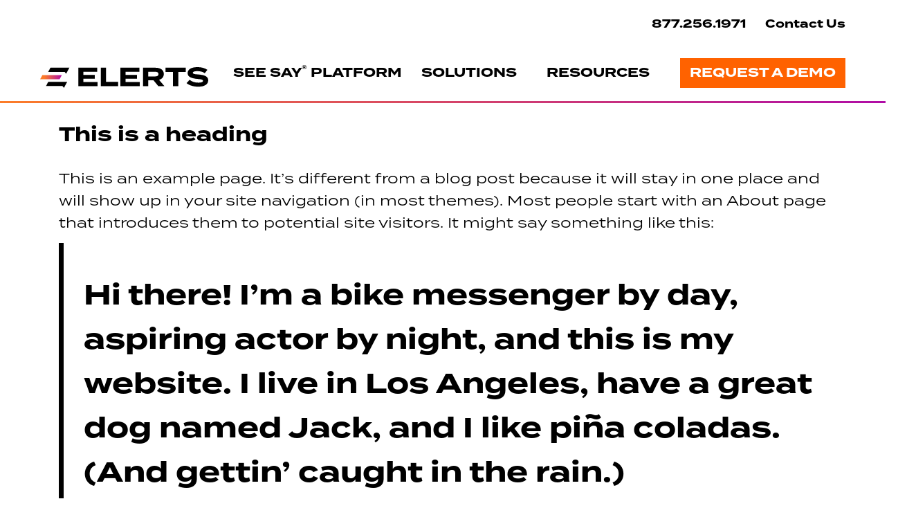

--- FILE ---
content_type: text/html; charset=UTF-8
request_url: https://elerts.com/stylesheet/
body_size: 9586
content:
<!doctype html>
<html class="no-js bro-site"  lang="en-US">
	<head>
		<meta charset="utf-8">
		<!-- Force IE to use the latest rendering engine available -->
		<meta http-equiv="X-UA-Compatible" content="IE=edge">
		<!-- Mobile Meta -->
		<meta name="viewport" content="width=device-width, initial-scale=1.0">
		<meta class="foundation-mq">
		<link rel="apple-touch-icon" sizes="180x180" href="/apple-touch-icon.png">
        <link rel="icon" type="image/png" sizes="32x32" href="/favicon-32x32.png">
        <link rel="icon" type="image/png" sizes="16x16" href="/favicon-16x16.png">
        <link rel="manifest" href="/manifest.json">
        <link rel="mask-icon" href="/safari-pinned-tab.svg" color="#5bbad5">
        <meta name="msapplication-TileColor" content="#da532c">
        <meta name="theme-color" content="#ffffff">
		<link rel="pingback" href="https://elerts.com/xmlrpc.php">
		<title>Stylesheet &#8211; ELERTS</title>
<meta name='robots' content='max-image-preview:large' />
	<style>img:is([sizes="auto" i], [sizes^="auto," i]) { contain-intrinsic-size: 3000px 1500px }</style>
	<link rel='dns-prefetch' href='//cdnjs.cloudflare.com' />
<link rel='dns-prefetch' href='//kit.fontawesome.com' />
<link rel='dns-prefetch' href='//stats.wp.com' />
<link rel='dns-prefetch' href='//use.typekit.net' />
<link rel='dns-prefetch' href='//cloud.typography.com' />
<link rel='stylesheet' id='wp-block-library-css' href='https://elerts.com/wp-includes/css/dist/block-library/style.min.css?ver=6.8.3' type='text/css' media='all' />
<style id='wp-block-library-theme-inline-css' type='text/css'>
.wp-block-audio :where(figcaption){color:#555;font-size:13px;text-align:center}.is-dark-theme .wp-block-audio :where(figcaption){color:#ffffffa6}.wp-block-audio{margin:0 0 1em}.wp-block-code{border:1px solid #ccc;border-radius:4px;font-family:Menlo,Consolas,monaco,monospace;padding:.8em 1em}.wp-block-embed :where(figcaption){color:#555;font-size:13px;text-align:center}.is-dark-theme .wp-block-embed :where(figcaption){color:#ffffffa6}.wp-block-embed{margin:0 0 1em}.blocks-gallery-caption{color:#555;font-size:13px;text-align:center}.is-dark-theme .blocks-gallery-caption{color:#ffffffa6}:root :where(.wp-block-image figcaption){color:#555;font-size:13px;text-align:center}.is-dark-theme :root :where(.wp-block-image figcaption){color:#ffffffa6}.wp-block-image{margin:0 0 1em}.wp-block-pullquote{border-bottom:4px solid;border-top:4px solid;color:currentColor;margin-bottom:1.75em}.wp-block-pullquote cite,.wp-block-pullquote footer,.wp-block-pullquote__citation{color:currentColor;font-size:.8125em;font-style:normal;text-transform:uppercase}.wp-block-quote{border-left:.25em solid;margin:0 0 1.75em;padding-left:1em}.wp-block-quote cite,.wp-block-quote footer{color:currentColor;font-size:.8125em;font-style:normal;position:relative}.wp-block-quote:where(.has-text-align-right){border-left:none;border-right:.25em solid;padding-left:0;padding-right:1em}.wp-block-quote:where(.has-text-align-center){border:none;padding-left:0}.wp-block-quote.is-large,.wp-block-quote.is-style-large,.wp-block-quote:where(.is-style-plain){border:none}.wp-block-search .wp-block-search__label{font-weight:700}.wp-block-search__button{border:1px solid #ccc;padding:.375em .625em}:where(.wp-block-group.has-background){padding:1.25em 2.375em}.wp-block-separator.has-css-opacity{opacity:.4}.wp-block-separator{border:none;border-bottom:2px solid;margin-left:auto;margin-right:auto}.wp-block-separator.has-alpha-channel-opacity{opacity:1}.wp-block-separator:not(.is-style-wide):not(.is-style-dots){width:100px}.wp-block-separator.has-background:not(.is-style-dots){border-bottom:none;height:1px}.wp-block-separator.has-background:not(.is-style-wide):not(.is-style-dots){height:2px}.wp-block-table{margin:0 0 1em}.wp-block-table td,.wp-block-table th{word-break:normal}.wp-block-table :where(figcaption){color:#555;font-size:13px;text-align:center}.is-dark-theme .wp-block-table :where(figcaption){color:#ffffffa6}.wp-block-video :where(figcaption){color:#555;font-size:13px;text-align:center}.is-dark-theme .wp-block-video :where(figcaption){color:#ffffffa6}.wp-block-video{margin:0 0 1em}:root :where(.wp-block-template-part.has-background){margin-bottom:0;margin-top:0;padding:1.25em 2.375em}
</style>
<style id='classic-theme-styles-inline-css' type='text/css'>
/*! This file is auto-generated */
.wp-block-button__link{color:#fff;background-color:#32373c;border-radius:9999px;box-shadow:none;text-decoration:none;padding:calc(.667em + 2px) calc(1.333em + 2px);font-size:1.125em}.wp-block-file__button{background:#32373c;color:#fff;text-decoration:none}
</style>
<style id='safe-svg-svg-icon-style-inline-css' type='text/css'>
.safe-svg-cover{text-align:center}.safe-svg-cover .safe-svg-inside{display:inline-block;max-width:100%}.safe-svg-cover svg{height:100%;max-height:100%;max-width:100%;width:100%}

</style>
<link rel='stylesheet' id='mediaelement-css' href='https://elerts.com/wp-includes/js/mediaelement/mediaelementplayer-legacy.min.css?ver=4.2.17' type='text/css' media='all' />
<link rel='stylesheet' id='wp-mediaelement-css' href='https://elerts.com/wp-includes/js/mediaelement/wp-mediaelement.min.css?ver=6.8.3' type='text/css' media='all' />
<style id='jetpack-sharing-buttons-style-inline-css' type='text/css'>
.jetpack-sharing-buttons__services-list{display:flex;flex-direction:row;flex-wrap:wrap;gap:0;list-style-type:none;margin:5px;padding:0}.jetpack-sharing-buttons__services-list.has-small-icon-size{font-size:12px}.jetpack-sharing-buttons__services-list.has-normal-icon-size{font-size:16px}.jetpack-sharing-buttons__services-list.has-large-icon-size{font-size:24px}.jetpack-sharing-buttons__services-list.has-huge-icon-size{font-size:36px}@media print{.jetpack-sharing-buttons__services-list{display:none!important}}.editor-styles-wrapper .wp-block-jetpack-sharing-buttons{gap:0;padding-inline-start:0}ul.jetpack-sharing-buttons__services-list.has-background{padding:1.25em 2.375em}
</style>
<style id='global-styles-inline-css' type='text/css'>
:root{--wp--preset--aspect-ratio--square: 1;--wp--preset--aspect-ratio--4-3: 4/3;--wp--preset--aspect-ratio--3-4: 3/4;--wp--preset--aspect-ratio--3-2: 3/2;--wp--preset--aspect-ratio--2-3: 2/3;--wp--preset--aspect-ratio--16-9: 16/9;--wp--preset--aspect-ratio--9-16: 9/16;--wp--preset--color--black: #000000;--wp--preset--color--cyan-bluish-gray: #abb8c3;--wp--preset--color--white: #FFFFFF;--wp--preset--color--pale-pink: #f78da7;--wp--preset--color--vivid-red: #cf2e2e;--wp--preset--color--luminous-vivid-orange: #ff6900;--wp--preset--color--luminous-vivid-amber: #fcb900;--wp--preset--color--light-green-cyan: #7bdcb5;--wp--preset--color--vivid-green-cyan: #00d084;--wp--preset--color--pale-cyan-blue: #8ed1fc;--wp--preset--color--vivid-cyan-blue: #0693e3;--wp--preset--color--vivid-purple: #9b51e0;--wp--preset--color--orange: #fc7d29;--wp--preset--color--purple: #b00da6;--wp--preset--color--gray: #2d2b2c;--wp--preset--gradient--vivid-cyan-blue-to-vivid-purple: linear-gradient(135deg,rgba(6,147,227,1) 0%,rgb(155,81,224) 100%);--wp--preset--gradient--light-green-cyan-to-vivid-green-cyan: linear-gradient(135deg,rgb(122,220,180) 0%,rgb(0,208,130) 100%);--wp--preset--gradient--luminous-vivid-amber-to-luminous-vivid-orange: linear-gradient(135deg,rgba(252,185,0,1) 0%,rgba(255,105,0,1) 100%);--wp--preset--gradient--luminous-vivid-orange-to-vivid-red: linear-gradient(135deg,rgba(255,105,0,1) 0%,rgb(207,46,46) 100%);--wp--preset--gradient--very-light-gray-to-cyan-bluish-gray: linear-gradient(135deg,rgb(238,238,238) 0%,rgb(169,184,195) 100%);--wp--preset--gradient--cool-to-warm-spectrum: linear-gradient(135deg,rgb(74,234,220) 0%,rgb(151,120,209) 20%,rgb(207,42,186) 40%,rgb(238,44,130) 60%,rgb(251,105,98) 80%,rgb(254,248,76) 100%);--wp--preset--gradient--blush-light-purple: linear-gradient(135deg,rgb(255,206,236) 0%,rgb(152,150,240) 100%);--wp--preset--gradient--blush-bordeaux: linear-gradient(135deg,rgb(254,205,165) 0%,rgb(254,45,45) 50%,rgb(107,0,62) 100%);--wp--preset--gradient--luminous-dusk: linear-gradient(135deg,rgb(255,203,112) 0%,rgb(199,81,192) 50%,rgb(65,88,208) 100%);--wp--preset--gradient--pale-ocean: linear-gradient(135deg,rgb(255,245,203) 0%,rgb(182,227,212) 50%,rgb(51,167,181) 100%);--wp--preset--gradient--electric-grass: linear-gradient(135deg,rgb(202,248,128) 0%,rgb(113,206,126) 100%);--wp--preset--gradient--midnight: linear-gradient(135deg,rgb(2,3,129) 0%,rgb(40,116,252) 100%);--wp--preset--gradient--elerts-gradient: linear-gradient(90deg,rgba(#fc7d29) 0%,rgb(#b00da6) 100%);--wp--preset--font-size--small: 13px;--wp--preset--font-size--medium: 20px;--wp--preset--font-size--large: 36px;--wp--preset--font-size--x-large: 42px;--wp--preset--spacing--20: 0.44rem;--wp--preset--spacing--30: 0.67rem;--wp--preset--spacing--40: 1rem;--wp--preset--spacing--50: 1.5rem;--wp--preset--spacing--60: 2.25rem;--wp--preset--spacing--70: 3.38rem;--wp--preset--spacing--80: 5.06rem;--wp--preset--shadow--natural: 6px 6px 9px rgba(0, 0, 0, 0.2);--wp--preset--shadow--deep: 12px 12px 50px rgba(0, 0, 0, 0.4);--wp--preset--shadow--sharp: 6px 6px 0px rgba(0, 0, 0, 0.2);--wp--preset--shadow--outlined: 6px 6px 0px -3px rgba(255, 255, 255, 1), 6px 6px rgba(0, 0, 0, 1);--wp--preset--shadow--crisp: 6px 6px 0px rgba(0, 0, 0, 1);}:where(.is-layout-flex){gap: 0.5em;}:where(.is-layout-grid){gap: 0.5em;}body .is-layout-flex{display: flex;}.is-layout-flex{flex-wrap: wrap;align-items: center;}.is-layout-flex > :is(*, div){margin: 0;}body .is-layout-grid{display: grid;}.is-layout-grid > :is(*, div){margin: 0;}:where(.wp-block-columns.is-layout-flex){gap: 2em;}:where(.wp-block-columns.is-layout-grid){gap: 2em;}:where(.wp-block-post-template.is-layout-flex){gap: 1.25em;}:where(.wp-block-post-template.is-layout-grid){gap: 1.25em;}.has-black-color{color: var(--wp--preset--color--black) !important;}.has-cyan-bluish-gray-color{color: var(--wp--preset--color--cyan-bluish-gray) !important;}.has-white-color{color: var(--wp--preset--color--white) !important;}.has-pale-pink-color{color: var(--wp--preset--color--pale-pink) !important;}.has-vivid-red-color{color: var(--wp--preset--color--vivid-red) !important;}.has-luminous-vivid-orange-color{color: var(--wp--preset--color--luminous-vivid-orange) !important;}.has-luminous-vivid-amber-color{color: var(--wp--preset--color--luminous-vivid-amber) !important;}.has-light-green-cyan-color{color: var(--wp--preset--color--light-green-cyan) !important;}.has-vivid-green-cyan-color{color: var(--wp--preset--color--vivid-green-cyan) !important;}.has-pale-cyan-blue-color{color: var(--wp--preset--color--pale-cyan-blue) !important;}.has-vivid-cyan-blue-color{color: var(--wp--preset--color--vivid-cyan-blue) !important;}.has-vivid-purple-color{color: var(--wp--preset--color--vivid-purple) !important;}.has-black-background-color{background-color: var(--wp--preset--color--black) !important;}.has-cyan-bluish-gray-background-color{background-color: var(--wp--preset--color--cyan-bluish-gray) !important;}.has-white-background-color{background-color: var(--wp--preset--color--white) !important;}.has-pale-pink-background-color{background-color: var(--wp--preset--color--pale-pink) !important;}.has-vivid-red-background-color{background-color: var(--wp--preset--color--vivid-red) !important;}.has-luminous-vivid-orange-background-color{background-color: var(--wp--preset--color--luminous-vivid-orange) !important;}.has-luminous-vivid-amber-background-color{background-color: var(--wp--preset--color--luminous-vivid-amber) !important;}.has-light-green-cyan-background-color{background-color: var(--wp--preset--color--light-green-cyan) !important;}.has-vivid-green-cyan-background-color{background-color: var(--wp--preset--color--vivid-green-cyan) !important;}.has-pale-cyan-blue-background-color{background-color: var(--wp--preset--color--pale-cyan-blue) !important;}.has-vivid-cyan-blue-background-color{background-color: var(--wp--preset--color--vivid-cyan-blue) !important;}.has-vivid-purple-background-color{background-color: var(--wp--preset--color--vivid-purple) !important;}.has-black-border-color{border-color: var(--wp--preset--color--black) !important;}.has-cyan-bluish-gray-border-color{border-color: var(--wp--preset--color--cyan-bluish-gray) !important;}.has-white-border-color{border-color: var(--wp--preset--color--white) !important;}.has-pale-pink-border-color{border-color: var(--wp--preset--color--pale-pink) !important;}.has-vivid-red-border-color{border-color: var(--wp--preset--color--vivid-red) !important;}.has-luminous-vivid-orange-border-color{border-color: var(--wp--preset--color--luminous-vivid-orange) !important;}.has-luminous-vivid-amber-border-color{border-color: var(--wp--preset--color--luminous-vivid-amber) !important;}.has-light-green-cyan-border-color{border-color: var(--wp--preset--color--light-green-cyan) !important;}.has-vivid-green-cyan-border-color{border-color: var(--wp--preset--color--vivid-green-cyan) !important;}.has-pale-cyan-blue-border-color{border-color: var(--wp--preset--color--pale-cyan-blue) !important;}.has-vivid-cyan-blue-border-color{border-color: var(--wp--preset--color--vivid-cyan-blue) !important;}.has-vivid-purple-border-color{border-color: var(--wp--preset--color--vivid-purple) !important;}.has-vivid-cyan-blue-to-vivid-purple-gradient-background{background: var(--wp--preset--gradient--vivid-cyan-blue-to-vivid-purple) !important;}.has-light-green-cyan-to-vivid-green-cyan-gradient-background{background: var(--wp--preset--gradient--light-green-cyan-to-vivid-green-cyan) !important;}.has-luminous-vivid-amber-to-luminous-vivid-orange-gradient-background{background: var(--wp--preset--gradient--luminous-vivid-amber-to-luminous-vivid-orange) !important;}.has-luminous-vivid-orange-to-vivid-red-gradient-background{background: var(--wp--preset--gradient--luminous-vivid-orange-to-vivid-red) !important;}.has-very-light-gray-to-cyan-bluish-gray-gradient-background{background: var(--wp--preset--gradient--very-light-gray-to-cyan-bluish-gray) !important;}.has-cool-to-warm-spectrum-gradient-background{background: var(--wp--preset--gradient--cool-to-warm-spectrum) !important;}.has-blush-light-purple-gradient-background{background: var(--wp--preset--gradient--blush-light-purple) !important;}.has-blush-bordeaux-gradient-background{background: var(--wp--preset--gradient--blush-bordeaux) !important;}.has-luminous-dusk-gradient-background{background: var(--wp--preset--gradient--luminous-dusk) !important;}.has-pale-ocean-gradient-background{background: var(--wp--preset--gradient--pale-ocean) !important;}.has-electric-grass-gradient-background{background: var(--wp--preset--gradient--electric-grass) !important;}.has-midnight-gradient-background{background: var(--wp--preset--gradient--midnight) !important;}.has-small-font-size{font-size: var(--wp--preset--font-size--small) !important;}.has-medium-font-size{font-size: var(--wp--preset--font-size--medium) !important;}.has-large-font-size{font-size: var(--wp--preset--font-size--large) !important;}.has-x-large-font-size{font-size: var(--wp--preset--font-size--x-large) !important;}
:where(.wp-block-post-template.is-layout-flex){gap: 1.25em;}:where(.wp-block-post-template.is-layout-grid){gap: 1.25em;}
:where(.wp-block-columns.is-layout-flex){gap: 2em;}:where(.wp-block-columns.is-layout-grid){gap: 2em;}
:root :where(.wp-block-pullquote){font-size: 1.5em;line-height: 1.6;}
</style>
<link rel='stylesheet' id='site-css-css' href='https://elerts.com/wp-content/themes/brokawbarebones-child/dist/app.build.css?ver=6.8.3' type='text/css' media='all' />
<link rel='stylesheet' id='font-termina-css' href='//use.typekit.net/apk1gkc.css?ver=6.8.3' type='text/css' media='all' />
<link rel='stylesheet' id='font-knockout-css' href='//cloud.typography.com/674640/6795632/css/fonts.css?ver=6.8.3' type='text/css' media='all' />
<link rel='stylesheet' id='aos-css' href='//cdnjs.cloudflare.com/ajax/libs/aos/2.3.4/aos.css?ver=6.8.3' type='text/css' media='all' />
<script type="text/javascript" src="//cdnjs.cloudflare.com/ajax/libs/jquery/3.7.1/jquery.min.js?ver=3.7.1" id="jquery-js"></script>
<script type="text/javascript" id="site-js-js-extra">
/* <![CDATA[ */
var bro_ajax = {"ajaxurl":"https:\/\/elerts.com\/wp-admin\/admin-ajax.php","ajax_nonce":"87b5373dfb"};
/* ]]> */
</script>
<script type="text/javascript" defer src="https://elerts.com/wp-content/themes/brokawbarebones-child/dist/app.build.js?ver=6.8.3" id="site-js-js"></script>
<link rel="https://api.w.org/" href="https://elerts.com/wp-json/" /><link rel="alternate" title="JSON" type="application/json" href="https://elerts.com/wp-json/wp/v2/pages/2" /><link rel="canonical" href="https://elerts.com/stylesheet/" />
<link rel='shortlink' href='https://elerts.com/?p=2' />
<link rel="alternate" title="oEmbed (JSON)" type="application/json+oembed" href="https://elerts.com/wp-json/oembed/1.0/embed?url=https%3A%2F%2Felerts.com%2Fstylesheet%2F" />
<link rel="alternate" title="oEmbed (XML)" type="text/xml+oembed" href="https://elerts.com/wp-json/oembed/1.0/embed?url=https%3A%2F%2Felerts.com%2Fstylesheet%2F&#038;format=xml" />
	<style>img#wpstats{display:none}</style>
				<style type="text/css" id="wp-custom-css">
			@media(max-width:767px)
{
	 .bnauth{margin-top: 25px !important;}
	.offers .wp-block-column:nth-child(2), .offers .wp-block-column:nth-child(2) p {
    text-align: left !important;
    align-items: start !important;
    width: 90%;
}
.bg {
    position: absolute;
    top: 0;
    right: 4px;
    width: 4em !important;
    height: 4em !important;
}
	.phn {
    background: #F5D800;
    padding: 15px 25px;
    border-radius: 8px;
    position: relative;
}
	div#waystoreport > div {
    flex-basis: 47% !important;
}
	.revorder > .wp-block-column:nth-child(3) {
    order: 2;
}

.revorder > .wp-block-column:nth-child(1) {
    order: 2;
}
}

.forms .nf-form-content .list-select-wrap .nf-field-element > div, .forms .nf-form-content input:not([type=button]):not([type=submit]), .forms .nf-form-content textarea {
    padding: 8px 20px !important;
    font-size: 13px;
}
.phn .para strong {
    display: block;
    margin-top: 10px;
}
@media(min-width:1200px)
{
	.bnauth {
    margin-top: 74px !important;
    font-style: italic;
}
	.forms {
    margin-right: -7px !important;
}
.banner	p.has-text-align-center.has-small-font-size {
    margin-top: -34px !important;
}
}

@media(min-width:1600px)
{
	.banner .wp-block-column.is-layout-flow.wp-block-column-is-layout-flow {
    max-width: 1300px !important;
    margin: 0 auto;
}
}
.phn {
    border: 3px solid #000;
}
#bro-logo-carousel-block_f594c1bb2e97ab6d85b05c5a1e11ba05 .arrows {
    display: none !important;
}

.display-1, .display-2, .display-3, .display-4, .h1, .h2, .h3, .h4, .h5, blockquote, h1, h2, h3, h4, h5 {
    font-family: termina, sans-serif;
    font-size: 2em;
    font-weight: 800;
    text-transform: none;
}

.demo-button {border-radius:2em}

.forms {
   background-image: url('https://elerts-www-bucket.s3.amazonaws.com/wp-content/uploads/2025/10/23144834/Background.png'); 
  background-size: cover;
  background-repeat: no-repeat;
  background-position: center;
padding:15px 25px;
}
.phn{
	background:#F5D800;
	padding:15px 25px;
	border-radius:8px;
}

p.has-text-align-left.has-black-color.has-text-color.has-link-color.has-small-font-size.wp-elements-1346064f69f21d0045097580ac835373 {
    font-size: 0.7em !important;
    font-weight: 600;
    margin-top: 5px;
}

.bg {
  background-color: #e50914;
  display: inline-flex;
  align-items: center;
  justify-content: center;
  width: 5em;      
  height: 5em;      
  border-radius: 50%; 
  font-weight: 600;
  font-size: 1.5em;
  transform: rotate(-8deg); 
}
p.has-text-align-left.has-black-color.has-text-color.has-link-color.has-medium-font-size.wp-elements-763e30ce6db2af974e6353d9a9ab0612 {
    margin: 0;
}



.forms .nf-field-label {
  display: none;
}



.forms .nf-form-content .list-select-wrap .nf-field-element > div,
.forms .nf-form-content input:not([type=button]):not([type=submit]),
.forms .nf-form-content textarea {
  background: transparent !important;
  border: 1px solid #ffffff !important;
  border-radius: 4px !important;
  box-shadow: none;
  color: #fff;
  transition: all 0.5s;
	padding:28px 20px;
}


.wp-block-columns.is-layout-flex.wp-container-core-columns-is-layout-9d6595d7.wp-block-columns-is-layout-flex {
    align-items: start !important;
}
p.has-text-align-center.has-small-font-size {
    margin-top: -115px;
}
.forms input#nf-field-11 {
    background: #F14902 !important;
    border-radius: 4px;
    width: 100% !important;
}

.forms .nf-form-cont .one-half,
.forms .nf-form-cont .three-sixths,
.forms .nf-form-cont .two-fourths {
  width: 100%;
}


.forms #ninja_forms_required_items,
.forms .nf-field-container {
  clear: both;
  position: relative;
  margin-bottom: 15px !important;
}

.page-id-12514 div#nf-field-13-container {
    margin: 0;
}


.phn .para{
	font-size:1.1em;
}

.page-id-12514 .wp-block-columns.is-layout-flex {
    gap: 8px !important;
}

.banner {
  position: relative;
  background-image: url('https://elerts-www-bucket.s3.amazonaws.com/wp-content/uploads/2025/10/23160359/Hero-1.png');
  background-size: cover;
  background-repeat: no-repeat;
  background-position: center;
  padding: 90px 70px;
  overflow: hidden;
}

.banner::before {
  content: "";
  position: absolute;
  top: 20px;    
  left: 20px;    
  right: 20px;  
  bottom: 20px; 
  border: 5px solid #fff;
  border-radius: 18px; 
}


.foot{
	background-color:#EB6E46 !important;
	padding:50px 70px;
	margin-top:-25px !important;
}

.foot icon {
	margin-bottom:0 !important;
}
.foot .wp-block-columns {
    margin-bottom: 0 !important;
}

.page-id-12514 header.main-header.activated {
    display: none;
}
.page-id-12514 .signup-bar {
    display: none !important;
}
.page-id-12514 footer.site-footer {
    display: none;
}

@media screen and (max-width: 1199px){
	.banner {
		padding:50px 30px;
		border:none;
	}
	
	.banner::before{
		 border: 3px solid #fff;
	}
	
	.para strong {
    display: inline-block;
    width: 100%; 
		 text-align: left; }

  .para {
    text-align: left;
    line-height: 1.7em;
  }
	p.has-text-align-center.has-small-font-size {
    margin-top: 0;
}
	.wp-block-columns.are-vertically-aligned-center.is-layout-flex.wp-container-core-columns-is-layout-9d6595d7.wp-block-columns-is-layout-flex {
    display: block;
}
}

@media screen and (max-width: 767px){
	.banner {
		padding:50px 30px;
		border:none;
	}
	
	.banner::before{
		 border: 3px solid #fff;
	}
p.has-text-align-center.has-small-font-size {
    margin-top: 0;
}
	
	.wp-block-column.phn.is-layout-flow.wp-block-column-is-layout-flow {
    text-align: center;
}

p.has-text-align-left.has-black-color.has-text-color.has-link-color.has-medium-font-size.wp-elements-763e30ce6db2af974e6353d9a9ab0612 {
    text-align: center;
}

p.has-text-align-left.has-black-color.has-text-color.has-link-color.has-small-font-size.wp-elements-1346064f69f21d0045097580ac835373 {
    text-align: center;
}
	
	 .para strong {
    display: inline-block;
    width: 100%; 
		 text-align: center; }

  .para {
    text-align: center;
    line-height: 1.7em;
  }
}

@media screen and (max-width: 550px) {
    .display-1, .display-2, .display-3, .display-4, .h1, .h2, .h3, .h4, .h5, blockquote, h1, h2, h3, h4, h5 {
        font-size: 1.66em; /* Adjust this value as needed */
    }
}
h1.wp-block-heading {font-family: termina, sans-serif;}

.email-form {max-width:400px}

.nf-before-form-content {display:none}

video {max-height:600px;background:black}
p, li {font-size:1.4em;line-height: 1.6em}
h1, h2 {margin:1em 0;}
.wp-block-heading {line-height:1.25}
.wp-block-quote li {text-transform: none;margin:0.5em 0;line-height:100%}

.bg-black, .bg-dark, a.bg-black:focus, a.bg-black:hover, a.bg-dark:focus, a.bg-dark:hover, button.bg-black:focus, button.bg-black:hover, button.bg-dark:focus, button.bg-dark:hover {
    background-color: hsla(0,0%,100%,1) !important;
}

.text-white {
    color: #000 !important;
}

.desktop-subnav {
    background: #bababa;
    height: 0;
    overflow: hidden;
    position: relative;
    transition: height .5s ease-in-out;
	
}

.btn {background: #FF6200;}
		</style>
					</head>
	<body class="wp-singular page-template-default page page-id-2 wp-embed-responsive wp-theme-brokawbarebones-bs wp-child-theme-brokawbarebones-child bro-front">
										<header class="main-header">
	<span class="main-nav-spacer"></span>
	<div class="main-nav d-flex justify-content-between align-items-end bg-black text-white p-3 px-md-5">
		<figure class="m-0 px-3 py-lg-2 main-elerts-logo pr-lg-4">
			<a href="/"><svg class="elerts-logo" xmlns="http://www.w3.org/2000/svg" xmlns:xlink="http://www.w3.org/1999/xlink" viewBox="0 0 311.35 37.79"><defs><linearGradient id="elertsGradient" x1="0" y1="18.25" x2="40.15" y2="18.25" gradientUnits="userSpaceOnUse"><stop offset=".19" stop-color="#fc7c2a"/><stop offset="1" stop-color="#af0ca6"/></linearGradient></defs><g><polygon points="10.9 34.38 41.38 34.38 44.05 37.79 50.08 26.81 15 26.81 10.9 34.38" fill="#000"/><polygon points="14.95 8.67 45.42 8.67 48.1 12.08 54.13 1.1 19.05 1.1 14.95 8.67" fill="#000"/><polygon points="0 22.04 36.05 22.04 40.15 14.46 4.1 14.46 0 22.04" fill="url(#elertsGradient)"/></g><g><path d="M106.29,27.07v7.45h-35.67V1.1h35.14v7.45h-25.54v5.49h21.06v7.11h-21.06v5.92h26.07Z" fill="#000"/><path d="M144.57,26.69v7.83h-32.23V1.1h9.74V26.69h22.49Z" fill="#000"/><path d="M184.4,27.07v7.45h-35.67V1.1h35.14v7.45h-25.54v5.49h21.06v7.11h-21.06v5.92h26.07Z" fill="#000"/><path d="M218.82,34.52l-8.83-10.55h-9.84v10.55h-9.69V1.1h23.44c8.55,0,15.18,3.77,15.18,11.41,0,5.59-3.53,9.12-8.79,10.65l9.84,11.36h-11.32Zm-5.63-17.62c3.49,0,6.02-.95,6.02-4.2s-2.53-4.2-6.02-4.2h-13.08v8.4h13.08Z" fill="#000"/><path d="M269.74,8.88h-13.89v25.64h-9.74V8.88h-13.8V1.1h37.43v7.78Z" fill="#000"/><path d="M311.35,24.06c0,6.88-6.35,11.55-18.48,11.55-8.59,0-16.5-2.34-21.75-6.54l5.81-6.02c3.96,3.34,9.45,5.2,16.14,5.2,5.73,0,8.59-1.05,8.59-3.25s-2.67-2.86-9.55-3.44c-9.93-.86-18.96-3.06-18.96-10.5s7.74-11.08,18.33-11.08c7.16,0,13.75,1.72,18.33,4.97l-4.92,6.06c-3.72-2.63-8.21-3.68-13.42-3.72-3.91,0-8.64,.62-8.64,3.01,0,2.24,3.87,2.53,9.84,3.01,10.93,.91,18.67,3.06,18.67,10.74Z" fill="#000"/></g></svg></a>
		</figure>
		<a href="/" class="d-lg-none hamburger">
			<span class="hb-line hb-line-1"></span>
			<span class="hb-line hb-line-2"></span>
			<span class="hb-line hb-line-3"></span>
		</a>
		<nav class="main-nav-items d-flex flex-column justify-content-end align-items-end py-6 py-lg-0">
									<ul class="order-lg-2 nav flex-column flex-lg-row nav-primary font-weight-bold text-uppercase justify-content-center justify-content-lg-end align-items-center mb-4 mb-lg-0">
				<li class="nav-item"><a href="/see-say-platform/" class="text-white nav-link nowrap">See Say<sup>&reg</sup> Platform</a></li><li class="nav-item"><a href="/solutions/" class="text-white nav-link nowrap has-dropdown" data-expands="subnav-solutions">Solutions</a><div class="mobile-subnav d-lg-none"><div class="dd p-3 p-md-5" id="subnav-solutions"><div class="nav-content"><div class="tiles"><a href="/solutions/airports/" class="tile text-white"><img class="bg lazy lazyload" data-src="https://elerts-www-bucket.s3.amazonaws.com/wp-content/uploads/2022/09/bg-2-1200x800.jpg" src="[data-uri]"><span class="h3 m-0">For Airports</span></a><a href="/solutions/transit-agencies/" class="tile text-white"><img class="bg lazy lazyload" data-src="https://elerts-www-bucket.s3.amazonaws.com/wp-content/uploads/2022/09/bg-5-1200x675.jpg" src="[data-uri]"><span class="h3 m-0">For Transit Agencies</span></a><a href="/solutions/downtown-alliances/" class="tile text-white"><img class="bg lazy lazyload" data-src="https://elerts-www-bucket.s3.amazonaws.com/wp-content/uploads/2022/09/bg-6-1200x800.jpg" src="[data-uri]"><span class="h3 m-0">For Smarter Cities</span></a></div></div></div></div></li><li class="nav-item"><a href="/resources/" class="text-white nav-link nowrap has-dropdown" data-expands="subnav-resources">Resources</a><div class="mobile-subnav d-lg-none"><div class="dd p-3 p-md-5" id="subnav-resources"><div class="nav-content"><div class="tiles"><a href="/sdk/" class="tile text-white"><span class="h3 m-0">See Say SDK</span></a><a href="/grants/" class="tile text-white"><span class="h3 m-0">Grant Funding</span></a></div><div class="list p-4"><ul class="nav flex-column text-uppercase text-white"><li class="list-item pb-3"><span class="nav-item">Browse Resources</span></li><li class="list-item"><a href="/resources/case-studies" class="nav-item text-white font-weight-bold" target="_self">Case Studies</a></li><li class="list-item"><a href="/resources/videos" class="nav-item text-white font-weight-bold" target="_self">Videos</a></li><li class="list-item"><a href="/resources/blog" class="nav-item text-white font-weight-bold" target="_self">Blog</a></li><li class="list-item"><a href="/resources/news" class="nav-item text-white font-weight-bold" target="_self">News</a></li><li class="list-item"><a href="/solutions/partners/" class="nav-item text-white font-weight-bold" target="_self">Partners</a></li></ul></div></div></div></div></li><li class="nav-item"><span class="nav-link"><a href="/request-a-demo/" class="btn nowrap">Request a Demo</a></span></li>			</ul>
									<ul class="order-lg-1 nav flex-column flex-lg-row nav-secondary font-weight-bold small justify-content-center justify-content-lg-end align-items-center mb-lg-4">
				<li class="nav-item"><a href="tel:8772561971" class="text-white nav-link nowrap" target="_self">877.256.1971</a></li><li class="nav-item"><a href="/contact/" class="text-white nav-link nowrap" target="_self">Contact Us</a></li>			</ul>
					</nav>
	</div>
	<div class="desktop-subnav"></div>
</header>		        		<article class="page-outer">
		<div class="page-content-wrap">
		<div id="bro-container-block_631a47b58e8d5" class="bro-container container">
		
<div id="bro-row-block_631a47b58e8d6" class="bro-row row flex-row">
	
<div id="bro-column-block_631a47b68e8d7" class="bro-column col-12">
		

<h2 class="wp-block-heading">This is a heading</h2>



<p>This is an example page. It&#8217;s different from a blog post because it will stay in one place and will show up in your site navigation (in most themes). Most people start with an About page that introduces them to potential site visitors. It might say something like this:</p>



<blockquote class="wp-block-quote is-layout-flow wp-block-quote-is-layout-flow"><p>Hi there! I&#8217;m a bike messenger by day, aspiring actor by night, and this is my website. I live in Los Angeles, have a great dog named Jack, and I like piña coladas. (And gettin&#8217; caught in the rain.)</p></blockquote>



<p>&#8230;or something like this:</p>



<blockquote class="wp-block-quote is-layout-flow wp-block-quote-is-layout-flow"><p>The XYZ Doohickey Company was founded in 1971, and has been providing quality doohickeys to the public ever since. Located in Gotham City, XYZ employs over 2,000 people and does all kinds of awesome things for the Gotham community.</p></blockquote>



<p>As a new WordPress user, you should go to <a href="https://elerts.com/wp-admin/">your dashboard</a> to delete this page and create new pages for your content. Have fun!</p>



<p><a href="#" class="btn">Button test</a></p>

</div>
</div>
</div>	</div>
</article>		
<div class="signup-bar main-gradient p-4 text-center text-white text-uppercase d-flex flex-column flex-md-row justify-content-center align-items-center">
    <p class="mb-0 m-md-0 leadin h4"><strong>Crowdsourced Situational Awareness</strong></p>
	<a class="ml-4 btn btn-outline-white h6 mb-0" style="border:1px solid white; background:transparent !important;" href="/request-a-demo">Request a Demo</a>
</div>
<footer class="site-footer p-3 pt-5 p-md-5 bg-black text-white text-center text-md-left">
	<div class="footer-cols d-flex flex-column flex-md-row">
				<div class="footer-col pb-5 pb-xl-0" id="footer-col-1">
			<div class="platform-content px-3">
				<h3 class="h2">See Say® Platform</h3>				<p>The ELERTS incident reporting platform empowers your community to act as proactive, real-time sensors for safety, operational, and customer experience concerns. This early detection helps safeguard people, property, and your organization’s reputation.</p>				<a href="/see-say-platform/" class="btn" target="_self">Get to know See Say</a>			</div>
		</div>
									<div class="footer-col text-uppercase pl-xl-5" id="footer-col-2">
							<ul class="nav mb-4 flex-column nowrap">
				<li class="nav-item"><a class="nav-link text-white" target="_self" href="/solutions/airports/">For Airports</a></li><li class="nav-item"><a class="nav-link text-white" target="_self" href="/solutions/transit-agencies/">For Transit Agencies</a></li><li class="nav-item"><a class="nav-link text-white" target="_self" href="/solutions/downtown-alliances/">For Smarter Cities</a></li>				</ul>
							<ul class="nav mb-4 flex-column nowrap">
				<li class="nav-item"><strong class="nav-link">Resources</strong></li><li class="nav-item"><a class="nav-link text-white" target="_self" href="/resources/case-studies">Case Studies</a></li><li class="nav-item"><a class="nav-link text-white" target="_self" href="/resources/blog">Blog</a></li><li class="nav-item"><a class="nav-link text-white" target="_self" href="/resources/news">News</a></li>				</ul>
						</div>
					<div class="footer-col text-uppercase pl-xl-5" id="footer-col-3">
							<ul class="nav mb-4 flex-column nowrap">
				<li class="nav-item"><strong class="nav-link">Company</strong></li><li class="nav-item"><a class="nav-link text-white" target="_self" href="/about/">About</a></li><li class="nav-item"><a class="nav-link text-white" target="_self" href="/request-a-demo/">Request a Demo</a></li><li class="nav-item"><a class="nav-link text-white" target="_self" href="/contact/">Contact</a></li><li class="nav-item"><a class="nav-link text-white" target="_self" href="/privacy-policy/">Privacy Policy</a></li>				</ul>
						</div>
						<div class="footer-col text-uppercase pl-md-5" id="footer-col-4">
			<ul class="nav mb-4 flex-column nowrap">
				<li class="nav-item">
					<span class="nav-link leading-loose">
													<strong>ELERTS Corp.</strong>
							<br>																			45 Industrial Park Rd., STE 4<br>Hingham, MA 02043											</span>
				</li>
												<li class="nav-item"><span class="nav-link"><a class="btn d-block" href="https://www.google.com/maps/dir//45+Industrial+Park+Rd,+Hingham,+MA+02043" target="_blank">Get Directions</a></li>
								<li class="nav-item"><span class="nav-link"><a class="btn d-block" href="mailto:sales@elerts.com" target="_self">sales@elerts.com</a></li>
								<li class="nav-item"><span class="nav-link"><a class="btn d-block" href="tel:8772561971" target="_self">877.256.1971</a></li>
											</ul>
		</div>
			</div>
</footer>	
	
<script type="speculationrules">
{"prefetch":[{"source":"document","where":{"and":[{"href_matches":"\/*"},{"not":{"href_matches":["\/wp-*.php","\/wp-admin\/*","\/wp-content\/uploads\/*","\/wp-content\/*","\/wp-content\/plugins\/*","\/wp-content\/themes\/brokawbarebones-child\/*","\/wp-content\/themes\/brokawbarebones-bs\/*","\/*\\?(.+)"]}},{"not":{"selector_matches":"a[rel~=\"nofollow\"]"}},{"not":{"selector_matches":".no-prefetch, .no-prefetch a"}}]},"eagerness":"conservative"}]}
</script>
<script type="text/javascript" defer src="//cdnjs.cloudflare.com/ajax/libs/lazysizes/5.3.2/plugins/unveilhooks/ls.unveilhooks.min.js?ver=6.8.3" id="lazyjs-unveilhooks-js"></script>
<script type="text/javascript" defer src="//cdnjs.cloudflare.com/ajax/libs/lazysizes/5.3.2/lazysizes.min.js?ver=6.8.3" id="lazyjs-js"></script>
<script type="text/javascript" defer src="//cdnjs.cloudflare.com/ajax/libs/aos/2.3.4/aos.js?ver=6.8.3" id="aos-js"></script>
<script type="text/javascript" defer src="//kit.fontawesome.com/5a86827d93.js?ver=6.8.3" id="fontawesome-js"></script>
<script type="text/javascript" defer src="//cdnjs.cloudflare.com/ajax/libs/bootstrap/4.6.2/js/bootstrap.min.js?ver=6.8.3" id="bootstrap-js"></script>
<script type="text/javascript" defer src="https://elerts.com/wp-content/themes/brokawbarebones-child/dist/component-js/main-nav.js?ver=6.8.3" id="elerts-nav-js"></script>
<script type="text/javascript" defer src="https://stats.wp.com/e-202604.js" id="jetpack-stats-js" data-wp-strategy="defer"></script>
<script type="text/javascript" id="jetpack-stats-js-after">
/* <![CDATA[ */
_stq = window._stq || [];
_stq.push([ "view", JSON.parse("{\"v\":\"ext\",\"blog\":\"245211992\",\"post\":\"2\",\"tz\":\"-5\",\"srv\":\"elerts.com\",\"j\":\"1:14.3\"}") ]);
_stq.push([ "clickTrackerInit", "245211992", "2" ]);
/* ]]> */
</script>
<!-- Global site tag (gtag.js) - Google Analytics -->
<script async src="https://www.googletagmanager.com/gtag/js?id=UA-7992164-2"></script>
<script>
  window.dataLayer = window.dataLayer || [];
  function gtag(){dataLayer.push(arguments);}
  gtag('js', new Date());
  gtag('config', 'UA-7992164-2');
</script></body>
</html> <!-- end page -->

--- FILE ---
content_type: text/css
request_url: https://elerts.com/wp-content/themes/brokawbarebones-child/dist/app.build.css?ver=6.8.3
body_size: 30661
content:
:root{--blue:#007bff;--indigo:#6610f2;--pink:#e83e8c;--red:#dc3545;--yellow:#ffc107;--green:#28a745;--teal:#20c997;--cyan:#17a2b8;--gray:#6c757d;--gray-dark:#343a40;--primary:#fc7d29;--secondary:#b00da6;--success:#fc7d29;--info:#fc7d29;--warning:#b00da6;--danger:#b00da6;--light:#fff;--dark:#000;--black:#000;--white:#fff;--orange:#fc7d29;--purple:#b00da6;--gray:#2d2b2c;--breakpoint-xs:0;--breakpoint-sm:576px;--breakpoint-md:768px;--breakpoint-lg:992px;--breakpoint-xl:1200px;--breakpoint-xxl:1480px;--font-family-sans-serif:termina,sans-serif;--font-family-monospace:SFMono-Regular,Menlo,Monaco,Consolas,"Liberation Mono","Courier New",monospace}*,:after,:before{box-sizing:border-box}html{-webkit-text-size-adjust:100%;-webkit-tap-highlight-color:rgba(0,0,0,0);font-family:sans-serif;line-height:1.15}article,aside,figcaption,figure,footer,header,hgroup,main,nav,section{display:block}body{background-color:#fff;color:#000;font-family:termina,sans-serif;font-size:1rem;font-weight:400;line-height:1.6;margin:0;text-align:left}[tabindex="-1"]:focus{outline:0!important}hr{box-sizing:content-box;height:0;overflow:visible}h1,h2,h3,h4,h5,h6{margin-bottom:.5rem;margin-top:0}p{margin-bottom:1rem;margin-top:0}abbr[data-original-title],abbr[title]{border-bottom:0;cursor:help;text-decoration:underline;-webkit-text-decoration:underline dotted;text-decoration:underline dotted;-webkit-text-decoration-skip-ink:none;text-decoration-skip-ink:none}address{font-style:normal;line-height:inherit}address,dl,ol,ul{margin-bottom:1rem}dl,ol,ul{margin-top:0}ol ol,ol ul,ul ol,ul ul{margin-bottom:0}dt{font-weight:700}dd{margin-bottom:.5rem;margin-left:0}blockquote{margin:0 0 1rem}b,strong{font-weight:bolder}small{font-size:80%}sub,sup{font-size:75%;line-height:0;position:relative;vertical-align:baseline}sub{bottom:-.25em}sup{top:-.5em}a{background-color:transparent;color:#fc7d29;text-decoration:none}a:hover{color:#d65703;text-decoration:underline}a:not([href]):not([tabindex]),a:not([href]):not([tabindex]):focus,a:not([href]):not([tabindex]):hover{color:inherit;text-decoration:none}a:not([href]):not([tabindex]):focus{outline:0}code,kbd,pre,samp{font-family:SFMono-Regular,Menlo,Monaco,Consolas,Liberation Mono,Courier New,monospace;font-size:1em}pre{margin-bottom:1rem;margin-top:0;overflow:auto}figure{margin:0 0 1rem}img{border-style:none}img,svg{vertical-align:middle}svg{overflow:hidden}table{border-collapse:collapse}caption{caption-side:bottom;color:#6c757d;padding-bottom:.75rem;padding-top:.75rem;text-align:left}th{text-align:inherit}label{display:inline-block;margin-bottom:.5rem}button{border-radius:0}button:focus{outline:1px dotted;outline:5px auto -webkit-focus-ring-color}button,input,optgroup,select,textarea{font-family:inherit;font-size:inherit;line-height:inherit;margin:0}button,input{overflow:visible}button,select{text-transform:none}select{word-wrap:normal}[type=button],[type=reset],[type=submit],button{-webkit-appearance:button}[type=button]:not(:disabled),[type=reset]:not(:disabled),[type=submit]:not(:disabled),button:not(:disabled){cursor:pointer}[type=button]::-moz-focus-inner,[type=reset]::-moz-focus-inner,[type=submit]::-moz-focus-inner,button::-moz-focus-inner{border-style:none;padding:0}input[type=checkbox],input[type=radio]{box-sizing:border-box;padding:0}input[type=date],input[type=datetime-local],input[type=month],input[type=time]{-webkit-appearance:listbox}textarea{overflow:auto;resize:vertical}fieldset{border:0;margin:0;min-width:0;padding:0}legend{color:inherit;display:block;font-size:1.5rem;line-height:inherit;margin-bottom:.5rem;max-width:100%;padding:0;white-space:normal;width:100%}@media(max-width:1200px){legend{font-size:calc(1.275rem + .3vw)}}progress{vertical-align:baseline}[type=number]::-webkit-inner-spin-button,[type=number]::-webkit-outer-spin-button{height:auto}[type=search]{-webkit-appearance:none;outline-offset:-2px}[type=search]::-webkit-search-decoration{-webkit-appearance:none}::-webkit-file-upload-button{-webkit-appearance:button;font:inherit}output{display:inline-block}summary{cursor:pointer;display:list-item}template{display:none}[hidden]{display:none!important}.h1,.h2,.h3,.h4,.h5,.h6,blockquote,blockquote cite,h1,h2,h3,h4,h5,h6{font-family:Knockout\ 27 A,Knockout\ 27 B,sans-serif;font-weight:400;line-height:1;margin-bottom:.5rem}.h1,blockquote,h1{font-size:4.5rem}@media(max-width:1200px){.h1,blockquote,h1{font-size:calc(1.575rem + 3.9vw)}}.h2,h2{font-size:3.5rem}@media(max-width:1200px){.h2,h2{font-size:calc(1.475rem + 2.7vw)}}.h3,h3{font-size:3rem}@media(max-width:1200px){.h3,h3{font-size:calc(1.425rem + 2.1vw)}}.h4,h4{font-size:2.25rem}@media(max-width:1200px){.h4,h4{font-size:calc(1.35rem + 1.2vw)}}.h5,h5{font-size:1.5rem}@media(max-width:1200px){.h5,h5{font-size:calc(1.275rem + .3vw)}}.h6,blockquote cite,h6{font-size:1rem}.lead{font-size:1.5rem;font-weight:400}@media(max-width:1200px){.lead{font-size:calc(1.275rem + .3vw)}}.display-1{font-size:6.5rem;font-weight:400;line-height:1}@media(max-width:1200px){.display-1{font-size:calc(1.775rem + 6.3vw)}}.display-2{font-size:5.5rem;font-weight:400;line-height:1}@media(max-width:1200px){.display-2{font-size:calc(1.675rem + 5.1vw)}}.display-3{font-size:5.25rem;font-weight:400;line-height:1}@media(max-width:1200px){.display-3{font-size:calc(1.65rem + 4.8vw)}}.display-4{font-size:5rem;font-weight:400;line-height:1}@media(max-width:1200px){.display-4{font-size:calc(1.625rem + 4.5vw)}}hr{border:0;border-top:1px solid rgba(0,0,0,.1);margin-bottom:1rem;margin-top:1rem}.small,small{font-size:90%;font-weight:400}.mark,mark{background-color:#fcf8e3;padding:.2em}.list-inline,.list-unstyled{list-style:none;padding-left:0}.list-inline-item{display:inline-block}.list-inline-item:not(:last-child){margin-right:.5rem}.initialism{font-size:90%;text-transform:uppercase}.blockquote{font-size:1.25rem;margin-bottom:1rem}.blockquote-footer{color:#6c757d;display:block;font-size:90%}.blockquote-footer:before{content:"— "}.img-fluid,.img-thumbnail{height:auto;max-width:100%}.img-thumbnail{background-color:#fff;border:1px solid #dee2e6;border-radius:.25rem;padding:.25rem}.figure{display:inline-block}.figure-img{line-height:1;margin-bottom:.5rem}.figure-caption{color:#6c757d;font-size:90%}code{color:#e83e8c;font-size:87.5%;word-break:break-word}a>code{color:inherit}kbd{background-color:#212529;border-radius:.2rem;color:#fff;font-size:87.5%;padding:.2rem .4rem}kbd kbd{font-size:100%;font-weight:700;padding:0}pre{color:#212529;display:block;font-size:87.5%}pre code{color:inherit;font-size:inherit;word-break:normal}.pre-scrollable{max-height:340px;overflow-y:scroll}.container{margin-left:auto;margin-right:auto;padding-left:15px;padding-right:15px;width:100%}@media(min-width:576px){.container{max-width:540px}}@media(min-width:768px){.container{max-width:720px}}@media(min-width:992px){.container{max-width:960px}}@media(min-width:1200px){.container{max-width:1140px}}@media(min-width:1480px){.container{max-width:1140px}}.container-fluid{margin-left:auto;margin-right:auto;padding-left:15px;padding-right:15px;width:100%}.row{display:flex;flex-wrap:wrap;margin-left:-15px;margin-right:-15px}.no-gutters{margin-left:0;margin-right:0}.no-gutters>.col,.no-gutters>[class*=col-]{padding-left:0;padding-right:0}.col,.col-1,.col-10,.col-11,.col-12,.col-2,.col-3,.col-4,.col-5,.col-6,.col-7,.col-8,.col-9,.col-auto,.col-lg,.col-lg-1,.col-lg-10,.col-lg-11,.col-lg-12,.col-lg-2,.col-lg-3,.col-lg-4,.col-lg-5,.col-lg-6,.col-lg-7,.col-lg-8,.col-lg-9,.col-lg-auto,.col-md,.col-md-1,.col-md-10,.col-md-11,.col-md-12,.col-md-2,.col-md-3,.col-md-4,.col-md-5,.col-md-6,.col-md-7,.col-md-8,.col-md-9,.col-md-auto,.col-sm,.col-sm-1,.col-sm-10,.col-sm-11,.col-sm-12,.col-sm-2,.col-sm-3,.col-sm-4,.col-sm-5,.col-sm-6,.col-sm-7,.col-sm-8,.col-sm-9,.col-sm-auto,.col-xl,.col-xl-1,.col-xl-10,.col-xl-11,.col-xl-12,.col-xl-2,.col-xl-3,.col-xl-4,.col-xl-5,.col-xl-6,.col-xl-7,.col-xl-8,.col-xl-9,.col-xl-auto,.col-xxl,.col-xxl-1,.col-xxl-10,.col-xxl-11,.col-xxl-12,.col-xxl-2,.col-xxl-3,.col-xxl-4,.col-xxl-5,.col-xxl-6,.col-xxl-7,.col-xxl-8,.col-xxl-9,.col-xxl-auto{padding-left:15px;padding-right:15px;position:relative;width:100%}.col{flex-basis:0;flex-grow:1;max-width:100%}.col-auto{flex:0 0 auto;max-width:100%;width:auto}.col-1{flex:0 0 8.3333333333%;max-width:8.3333333333%}.col-2{flex:0 0 16.6666666667%;max-width:16.6666666667%}.col-3{flex:0 0 25%;max-width:25%}.col-4{flex:0 0 33.3333333333%;max-width:33.3333333333%}.col-5{flex:0 0 41.6666666667%;max-width:41.6666666667%}.col-6{flex:0 0 50%;max-width:50%}.col-7{flex:0 0 58.3333333333%;max-width:58.3333333333%}.col-8{flex:0 0 66.6666666667%;max-width:66.6666666667%}.col-9{flex:0 0 75%;max-width:75%}.col-10{flex:0 0 83.3333333333%;max-width:83.3333333333%}.col-11{flex:0 0 91.6666666667%;max-width:91.6666666667%}.col-12{flex:0 0 100%;max-width:100%}.order-first{order:-1}.order-last{order:13}.order-0{order:0}.order-1{order:1}.order-2{order:2}.order-3{order:3}.order-4{order:4}.order-5{order:5}.order-6{order:6}.order-7{order:7}.order-8{order:8}.order-9{order:9}.order-10{order:10}.order-11{order:11}.order-12{order:12}.offset-1{margin-left:8.3333333333%}.offset-2{margin-left:16.6666666667%}.offset-3{margin-left:25%}.offset-4{margin-left:33.3333333333%}.offset-5{margin-left:41.6666666667%}.offset-6{margin-left:50%}.offset-7{margin-left:58.3333333333%}.offset-8{margin-left:66.6666666667%}.offset-9{margin-left:75%}.offset-10{margin-left:83.3333333333%}.offset-11{margin-left:91.6666666667%}@media(min-width:576px){.col-sm{flex-basis:0;flex-grow:1;max-width:100%}.col-sm-auto{flex:0 0 auto;max-width:100%;width:auto}.col-sm-1{flex:0 0 8.3333333333%;max-width:8.3333333333%}.col-sm-2{flex:0 0 16.6666666667%;max-width:16.6666666667%}.col-sm-3{flex:0 0 25%;max-width:25%}.col-sm-4{flex:0 0 33.3333333333%;max-width:33.3333333333%}.col-sm-5{flex:0 0 41.6666666667%;max-width:41.6666666667%}.col-sm-6{flex:0 0 50%;max-width:50%}.col-sm-7{flex:0 0 58.3333333333%;max-width:58.3333333333%}.col-sm-8{flex:0 0 66.6666666667%;max-width:66.6666666667%}.col-sm-9{flex:0 0 75%;max-width:75%}.col-sm-10{flex:0 0 83.3333333333%;max-width:83.3333333333%}.col-sm-11{flex:0 0 91.6666666667%;max-width:91.6666666667%}.col-sm-12{flex:0 0 100%;max-width:100%}.order-sm-first{order:-1}.order-sm-last{order:13}.order-sm-0{order:0}.order-sm-1{order:1}.order-sm-2{order:2}.order-sm-3{order:3}.order-sm-4{order:4}.order-sm-5{order:5}.order-sm-6{order:6}.order-sm-7{order:7}.order-sm-8{order:8}.order-sm-9{order:9}.order-sm-10{order:10}.order-sm-11{order:11}.order-sm-12{order:12}.offset-sm-0{margin-left:0}.offset-sm-1{margin-left:8.3333333333%}.offset-sm-2{margin-left:16.6666666667%}.offset-sm-3{margin-left:25%}.offset-sm-4{margin-left:33.3333333333%}.offset-sm-5{margin-left:41.6666666667%}.offset-sm-6{margin-left:50%}.offset-sm-7{margin-left:58.3333333333%}.offset-sm-8{margin-left:66.6666666667%}.offset-sm-9{margin-left:75%}.offset-sm-10{margin-left:83.3333333333%}.offset-sm-11{margin-left:91.6666666667%}}@media(min-width:768px){.col-md{flex-basis:0;flex-grow:1;max-width:100%}.col-md-auto{flex:0 0 auto;max-width:100%;width:auto}.col-md-1{flex:0 0 8.3333333333%;max-width:8.3333333333%}.col-md-2{flex:0 0 16.6666666667%;max-width:16.6666666667%}.col-md-3{flex:0 0 25%;max-width:25%}.col-md-4{flex:0 0 33.3333333333%;max-width:33.3333333333%}.col-md-5{flex:0 0 41.6666666667%;max-width:41.6666666667%}.col-md-6{flex:0 0 50%;max-width:50%}.col-md-7{flex:0 0 58.3333333333%;max-width:58.3333333333%}.col-md-8{flex:0 0 66.6666666667%;max-width:66.6666666667%}.col-md-9{flex:0 0 75%;max-width:75%}.col-md-10{flex:0 0 83.3333333333%;max-width:83.3333333333%}.col-md-11{flex:0 0 91.6666666667%;max-width:91.6666666667%}.col-md-12{flex:0 0 100%;max-width:100%}.order-md-first{order:-1}.order-md-last{order:13}.order-md-0{order:0}.order-md-1{order:1}.order-md-2{order:2}.order-md-3{order:3}.order-md-4{order:4}.order-md-5{order:5}.order-md-6{order:6}.order-md-7{order:7}.order-md-8{order:8}.order-md-9{order:9}.order-md-10{order:10}.order-md-11{order:11}.order-md-12{order:12}.offset-md-0{margin-left:0}.offset-md-1{margin-left:8.3333333333%}.offset-md-2{margin-left:16.6666666667%}.offset-md-3{margin-left:25%}.offset-md-4{margin-left:33.3333333333%}.offset-md-5{margin-left:41.6666666667%}.offset-md-6{margin-left:50%}.offset-md-7{margin-left:58.3333333333%}.offset-md-8{margin-left:66.6666666667%}.offset-md-9{margin-left:75%}.offset-md-10{margin-left:83.3333333333%}.offset-md-11{margin-left:91.6666666667%}}@media(min-width:992px){.col-lg{flex-basis:0;flex-grow:1;max-width:100%}.col-lg-auto{flex:0 0 auto;max-width:100%;width:auto}.col-lg-1{flex:0 0 8.3333333333%;max-width:8.3333333333%}.col-lg-2{flex:0 0 16.6666666667%;max-width:16.6666666667%}.col-lg-3{flex:0 0 25%;max-width:25%}.col-lg-4{flex:0 0 33.3333333333%;max-width:33.3333333333%}.col-lg-5{flex:0 0 41.6666666667%;max-width:41.6666666667%}.col-lg-6{flex:0 0 50%;max-width:50%}.col-lg-7{flex:0 0 58.3333333333%;max-width:58.3333333333%}.col-lg-8{flex:0 0 66.6666666667%;max-width:66.6666666667%}.col-lg-9{flex:0 0 75%;max-width:75%}.col-lg-10{flex:0 0 83.3333333333%;max-width:83.3333333333%}.col-lg-11{flex:0 0 91.6666666667%;max-width:91.6666666667%}.col-lg-12{flex:0 0 100%;max-width:100%}.order-lg-first{order:-1}.order-lg-last{order:13}.order-lg-0{order:0}.order-lg-1{order:1}.order-lg-2{order:2}.order-lg-3{order:3}.order-lg-4{order:4}.order-lg-5{order:5}.order-lg-6{order:6}.order-lg-7{order:7}.order-lg-8{order:8}.order-lg-9{order:9}.order-lg-10{order:10}.order-lg-11{order:11}.order-lg-12{order:12}.offset-lg-0{margin-left:0}.offset-lg-1{margin-left:8.3333333333%}.offset-lg-2{margin-left:16.6666666667%}.offset-lg-3{margin-left:25%}.offset-lg-4{margin-left:33.3333333333%}.offset-lg-5{margin-left:41.6666666667%}.offset-lg-6{margin-left:50%}.offset-lg-7{margin-left:58.3333333333%}.offset-lg-8{margin-left:66.6666666667%}.offset-lg-9{margin-left:75%}.offset-lg-10{margin-left:83.3333333333%}.offset-lg-11{margin-left:91.6666666667%}}@media(min-width:1200px){.col-xl{flex-basis:0;flex-grow:1;max-width:100%}.col-xl-auto{flex:0 0 auto;max-width:100%;width:auto}.col-xl-1{flex:0 0 8.3333333333%;max-width:8.3333333333%}.col-xl-2{flex:0 0 16.6666666667%;max-width:16.6666666667%}.col-xl-3{flex:0 0 25%;max-width:25%}.col-xl-4{flex:0 0 33.3333333333%;max-width:33.3333333333%}.col-xl-5{flex:0 0 41.6666666667%;max-width:41.6666666667%}.col-xl-6{flex:0 0 50%;max-width:50%}.col-xl-7{flex:0 0 58.3333333333%;max-width:58.3333333333%}.col-xl-8{flex:0 0 66.6666666667%;max-width:66.6666666667%}.col-xl-9{flex:0 0 75%;max-width:75%}.col-xl-10{flex:0 0 83.3333333333%;max-width:83.3333333333%}.col-xl-11{flex:0 0 91.6666666667%;max-width:91.6666666667%}.col-xl-12{flex:0 0 100%;max-width:100%}.order-xl-first{order:-1}.order-xl-last{order:13}.order-xl-0{order:0}.order-xl-1{order:1}.order-xl-2{order:2}.order-xl-3{order:3}.order-xl-4{order:4}.order-xl-5{order:5}.order-xl-6{order:6}.order-xl-7{order:7}.order-xl-8{order:8}.order-xl-9{order:9}.order-xl-10{order:10}.order-xl-11{order:11}.order-xl-12{order:12}.offset-xl-0{margin-left:0}.offset-xl-1{margin-left:8.3333333333%}.offset-xl-2{margin-left:16.6666666667%}.offset-xl-3{margin-left:25%}.offset-xl-4{margin-left:33.3333333333%}.offset-xl-5{margin-left:41.6666666667%}.offset-xl-6{margin-left:50%}.offset-xl-7{margin-left:58.3333333333%}.offset-xl-8{margin-left:66.6666666667%}.offset-xl-9{margin-left:75%}.offset-xl-10{margin-left:83.3333333333%}.offset-xl-11{margin-left:91.6666666667%}}@media(min-width:1480px){.col-xxl{flex-basis:0;flex-grow:1;max-width:100%}.col-xxl-auto{flex:0 0 auto;max-width:100%;width:auto}.col-xxl-1{flex:0 0 8.3333333333%;max-width:8.3333333333%}.col-xxl-2{flex:0 0 16.6666666667%;max-width:16.6666666667%}.col-xxl-3{flex:0 0 25%;max-width:25%}.col-xxl-4{flex:0 0 33.3333333333%;max-width:33.3333333333%}.col-xxl-5{flex:0 0 41.6666666667%;max-width:41.6666666667%}.col-xxl-6{flex:0 0 50%;max-width:50%}.col-xxl-7{flex:0 0 58.3333333333%;max-width:58.3333333333%}.col-xxl-8{flex:0 0 66.6666666667%;max-width:66.6666666667%}.col-xxl-9{flex:0 0 75%;max-width:75%}.col-xxl-10{flex:0 0 83.3333333333%;max-width:83.3333333333%}.col-xxl-11{flex:0 0 91.6666666667%;max-width:91.6666666667%}.col-xxl-12{flex:0 0 100%;max-width:100%}.order-xxl-first{order:-1}.order-xxl-last{order:13}.order-xxl-0{order:0}.order-xxl-1{order:1}.order-xxl-2{order:2}.order-xxl-3{order:3}.order-xxl-4{order:4}.order-xxl-5{order:5}.order-xxl-6{order:6}.order-xxl-7{order:7}.order-xxl-8{order:8}.order-xxl-9{order:9}.order-xxl-10{order:10}.order-xxl-11{order:11}.order-xxl-12{order:12}.offset-xxl-0{margin-left:0}.offset-xxl-1{margin-left:8.3333333333%}.offset-xxl-2{margin-left:16.6666666667%}.offset-xxl-3{margin-left:25%}.offset-xxl-4{margin-left:33.3333333333%}.offset-xxl-5{margin-left:41.6666666667%}.offset-xxl-6{margin-left:50%}.offset-xxl-7{margin-left:58.3333333333%}.offset-xxl-8{margin-left:66.6666666667%}.offset-xxl-9{margin-left:75%}.offset-xxl-10{margin-left:83.3333333333%}.offset-xxl-11{margin-left:91.6666666667%}}.table{color:#000;margin-bottom:1rem;width:100%}.table td,.table th{border-top:1px solid #dee2e6;padding:.75rem;vertical-align:top}.table thead th{border-bottom:2px solid #dee2e6;vertical-align:bottom}.table tbody+tbody{border-top:2px solid #dee2e6}.table-sm td,.table-sm th{padding:.3rem}.table-bordered,.table-bordered td,.table-bordered th{border:1px solid #dee2e6}.table-bordered thead td,.table-bordered thead th{border-bottom-width:2px}.table-borderless tbody+tbody,.table-borderless td,.table-borderless th,.table-borderless thead th{border:0}.table-striped tbody tr:nth-of-type(odd){background-color:rgba(0,0,0,.05)}.table-hover tbody tr:hover{background-color:rgba(0,0,0,.075);color:#000}.table-primary,.table-primary>td,.table-primary>th{background-color:#fedbc3}.table-primary tbody+tbody,.table-primary td,.table-primary th,.table-primary thead th{border-color:#fdbb90}.table-hover .table-primary:hover,.table-hover .table-primary:hover>td,.table-hover .table-primary:hover>th{background-color:#feccaa}.table-secondary,.table-secondary>td,.table-secondary>th{background-color:#e9bbe6}.table-secondary tbody+tbody,.table-secondary td,.table-secondary th,.table-secondary thead th{border-color:#d681d1}.table-hover .table-secondary:hover,.table-hover .table-secondary:hover>td,.table-hover .table-secondary:hover>th{background-color:#e3a8df}.table-success,.table-success>td,.table-success>th{background-color:#fedbc3}.table-success tbody+tbody,.table-success td,.table-success th,.table-success thead th{border-color:#fdbb90}.table-hover .table-success:hover,.table-hover .table-success:hover>td,.table-hover .table-success:hover>th{background-color:#feccaa}.table-info,.table-info>td,.table-info>th{background-color:#fedbc3}.table-info tbody+tbody,.table-info td,.table-info th,.table-info thead th{border-color:#fdbb90}.table-hover .table-info:hover,.table-hover .table-info:hover>td,.table-hover .table-info:hover>th{background-color:#feccaa}.table-warning,.table-warning>td,.table-warning>th{background-color:#e9bbe6}.table-warning tbody+tbody,.table-warning td,.table-warning th,.table-warning thead th{border-color:#d681d1}.table-hover .table-warning:hover,.table-hover .table-warning:hover>td,.table-hover .table-warning:hover>th{background-color:#e3a8df}.table-danger,.table-danger>td,.table-danger>th{background-color:#e9bbe6}.table-danger tbody+tbody,.table-danger td,.table-danger th,.table-danger thead th{border-color:#d681d1}.table-hover .table-danger:hover,.table-hover .table-danger:hover>td,.table-hover .table-danger:hover>th{background-color:#e3a8df}.table-light,.table-light>td,.table-light>th{background-color:#fff}.table-light tbody+tbody,.table-light td,.table-light th,.table-light thead th{border-color:#fff}.table-hover .table-light:hover,.table-hover .table-light:hover>td,.table-hover .table-light:hover>th{background-color:#f2f2f2}.table-dark,.table-dark>td,.table-dark>th{background-color:#b8b8b8}.table-dark tbody+tbody,.table-dark td,.table-dark th,.table-dark thead th{border-color:#7a7a7a}.table-hover .table-dark:hover,.table-hover .table-dark:hover>td,.table-hover .table-dark:hover>th{background-color:#ababab}.table-black,.table-black>td,.table-black>th{background-color:#b8b8b8}.table-black tbody+tbody,.table-black td,.table-black th,.table-black thead th{border-color:#7a7a7a}.table-hover .table-black:hover,.table-hover .table-black:hover>td,.table-hover .table-black:hover>th{background-color:#ababab}.table-white,.table-white>td,.table-white>th{background-color:#fff}.table-white tbody+tbody,.table-white td,.table-white th,.table-white thead th{border-color:#fff}.table-hover .table-white:hover,.table-hover .table-white:hover>td,.table-hover .table-white:hover>th{background-color:#f2f2f2}.table-orange,.table-orange>td,.table-orange>th{background-color:#fedbc3}.table-orange tbody+tbody,.table-orange td,.table-orange th,.table-orange thead th{border-color:#fdbb90}.table-hover .table-orange:hover,.table-hover .table-orange:hover>td,.table-hover .table-orange:hover>th{background-color:#feccaa}.table-purple,.table-purple>td,.table-purple>th{background-color:#e9bbe6}.table-purple tbody+tbody,.table-purple td,.table-purple th,.table-purple thead th{border-color:#d681d1}.table-hover .table-purple:hover,.table-hover .table-purple:hover>td,.table-hover .table-purple:hover>th{background-color:#e3a8df}.table-gray,.table-gray>td,.table-gray>th{background-color:#c4c4c4}.table-gray tbody+tbody,.table-gray td,.table-gray th,.table-gray thead th{border-color:#929191}.table-hover .table-gray:hover,.table-hover .table-gray:hover>td,.table-hover .table-gray:hover>th{background-color:#b7b7b7}.table-active,.table-active>td,.table-active>th,.table-hover .table-active:hover,.table-hover .table-active:hover>td,.table-hover .table-active:hover>th{background-color:rgba(0,0,0,.075)}.table .thead-dark th{background-color:#343a40;border-color:#454d55;color:#fff}.table .thead-light th{background-color:#e9ecef;border-color:#dee2e6;color:#495057}.table-dark{background-color:#343a40;color:#fff}.table-dark td,.table-dark th,.table-dark thead th{border-color:#454d55}.table-dark.table-bordered{border:0}.table-dark.table-striped tbody tr:nth-of-type(odd){background-color:hsla(0,0%,100%,.05)}.table-dark.table-hover tbody tr:hover{background-color:hsla(0,0%,100%,.075);color:#fff}@media(max-width:575.98px){.table-responsive-sm{-webkit-overflow-scrolling:touch;display:block;overflow-x:auto;width:100%}.table-responsive-sm>.table-bordered{border:0}}@media(max-width:767.98px){.table-responsive-md{-webkit-overflow-scrolling:touch;display:block;overflow-x:auto;width:100%}.table-responsive-md>.table-bordered{border:0}}@media(max-width:991.98px){.table-responsive-lg{-webkit-overflow-scrolling:touch;display:block;overflow-x:auto;width:100%}.table-responsive-lg>.table-bordered{border:0}}@media(max-width:1199.98px){.table-responsive-xl{-webkit-overflow-scrolling:touch;display:block;overflow-x:auto;width:100%}.table-responsive-xl>.table-bordered{border:0}}@media(max-width:1479.98px){.table-responsive-xxl{-webkit-overflow-scrolling:touch;display:block;overflow-x:auto;width:100%}.table-responsive-xxl>.table-bordered{border:0}}.table-responsive{-webkit-overflow-scrolling:touch;display:block;overflow-x:auto;width:100%}.table-responsive>.table-bordered{border:0}.form-control{background-clip:padding-box;background-color:#fff;border:0 solid #ced4da;border-radius:.25rem;color:#495057;display:block;font-family:termina,sans-serif;font-size:inherit;font-weight:400;height:calc(1.6em + 1rem);line-height:1.6;padding:.5rem 1rem;transition:border-color .15s ease-in-out,box-shadow .15s ease-in-out;width:100%}@media(prefers-reduced-motion:reduce){.form-control{transition:none}}.form-control::-ms-expand{background-color:transparent;border:0}.form-control:focus{background-color:#fff;border-color:#fec9a7;box-shadow:none;color:#495057;outline:0}.form-control::-moz-placeholder{color:#6c757d;opacity:1}.form-control::placeholder{color:#6c757d;opacity:1}.form-control:disabled,.form-control[readonly]{background-color:#e9ecef;opacity:1}select.form-control:focus::-ms-value{background-color:#fff;color:#495057}.form-control-file,.form-control-range{display:block;width:100%}.col-form-label{font-size:inherit;line-height:1.6;margin-bottom:0;padding-bottom:.5rem;padding-top:.5rem}.col-form-label-lg{font-size:1.25rem;line-height:1.6;padding-bottom:1rem;padding-top:1rem}.col-form-label-sm{font-size:.875rem;line-height:1.6;padding-bottom:.25rem;padding-top:.25rem}.form-control-plaintext{background-color:transparent;border:0 solid transparent;color:#000;display:block;line-height:1.6;margin-bottom:0;padding-bottom:.5rem;padding-top:.5rem;width:100%}.form-control-plaintext.form-control-lg,.form-control-plaintext.form-control-sm{padding-left:0;padding-right:0}.form-control-sm{border-radius:.2rem;font-size:.875rem;height:calc(1.6em + .5rem);line-height:1.6;padding:.25rem .5rem}.form-control-lg{border-radius:.3rem;font-size:1.25rem;height:calc(1.6em + 2rem);line-height:1.6;padding:1rem 2rem}select.form-control[multiple],select.form-control[size],textarea.form-control{height:auto}.form-group{margin-bottom:1rem}.form-text{display:block;margin-top:.25rem}.form-row{display:flex;flex-wrap:wrap;margin-left:-5px;margin-right:-5px}.form-row>.col,.form-row>[class*=col-]{padding-left:5px;padding-right:5px}.form-check{display:block;padding-left:1.25rem;position:relative}.form-check-input{margin-left:-1.25rem;margin-top:.3rem;position:absolute}.form-check-input:disabled~.form-check-label{color:#6c757d}.form-check-label{margin-bottom:0}.form-check-inline{align-items:center;display:inline-flex;margin-right:.75rem;padding-left:0}.form-check-inline .form-check-input{margin-left:0;margin-right:.3125rem;margin-top:0;position:static}.valid-feedback{color:#fc7d29;display:none;font-size:90%;margin-top:.25rem;width:100%}.valid-tooltip{background-color:rgba(252,125,41,.9);border-radius:.25rem;color:#212529;display:none;font-size:.875rem;line-height:1.6;margin-top:.1rem;max-width:100%;padding:.25rem .5rem;position:absolute;top:100%;z-index:5}.form-control.is-valid,.was-validated .form-control:valid{background-image:url("data:image/svg+xml;charset=utf-8,%3Csvg xmlns='http://www.w3.org/2000/svg' viewBox='0 0 8 8'%3E%3Cpath fill='%23fc7d29' d='M2.3 6.73.6 4.53c-.4-1.04.46-1.4 1.1-.8l1.1 1.4 3.4-3.8c.6-.63 1.6-.27 1.2.7l-4 4.6c-.43.5-.8.4-1.1.1z'/%3E%3C/svg%3E");background-position:center right calc(.4em + .25rem);background-repeat:no-repeat;background-size:calc(.8em + .5rem) calc(.8em + .5rem);border-color:#fc7d29;padding-right:calc(1.6em + 1rem)}.form-control.is-valid:focus,.was-validated .form-control:valid:focus{border-color:#fc7d29;box-shadow:0 0 0 .2rem rgba(252,125,41,.25)}.form-control.is-valid~.valid-feedback,.form-control.is-valid~.valid-tooltip,.was-validated .form-control:valid~.valid-feedback,.was-validated .form-control:valid~.valid-tooltip{display:block}.was-validated textarea.form-control:valid,textarea.form-control.is-valid{background-position:top calc(.4em + .25rem) right calc(.4em + .25rem);padding-right:calc(1.6em + 1rem)}.custom-select.is-valid,.was-validated .custom-select:valid{background:url("data:image/svg+xml;charset=utf-8,%3Csvg xmlns='http://www.w3.org/2000/svg' viewBox='0 0 4 5'%3E%3Cpath fill='%23343a40' d='M2 0 0 2h4zm0 5L0 3h4z'/%3E%3C/svg%3E") no-repeat right 1rem center/8px 10px,url("data:image/svg+xml;charset=utf-8,%3Csvg xmlns='http://www.w3.org/2000/svg' viewBox='0 0 8 8'%3E%3Cpath fill='%23fc7d29' d='M2.3 6.73.6 4.53c-.4-1.04.46-1.4 1.1-.8l1.1 1.4 3.4-3.8c.6-.63 1.6-.27 1.2.7l-4 4.6c-.43.5-.8.4-1.1.1z'/%3E%3C/svg%3E") #fff no-repeat center right 2rem/calc(.8em + .5rem) calc(.8em + .5rem);border-color:#fc7d29;padding-right:calc(.75em + 2.75rem)}.custom-select.is-valid:focus,.was-validated .custom-select:valid:focus{border-color:#fc7d29;box-shadow:0 0 0 .2rem rgba(252,125,41,.25)}.custom-select.is-valid~.valid-feedback,.custom-select.is-valid~.valid-tooltip,.was-validated .custom-select:valid~.valid-feedback,.was-validated .custom-select:valid~.valid-tooltip{display:block}.form-control-file.is-valid~.valid-feedback,.form-control-file.is-valid~.valid-tooltip,.was-validated .form-control-file:valid~.valid-feedback,.was-validated .form-control-file:valid~.valid-tooltip{display:block}.form-check-input.is-valid~.form-check-label,.was-validated .form-check-input:valid~.form-check-label{color:#fc7d29}.form-check-input.is-valid~.valid-feedback,.form-check-input.is-valid~.valid-tooltip,.was-validated .form-check-input:valid~.valid-feedback,.was-validated .form-check-input:valid~.valid-tooltip{display:block}.custom-control-input.is-valid~.custom-control-label,.was-validated .custom-control-input:valid~.custom-control-label{color:#fc7d29}.custom-control-input.is-valid~.custom-control-label:before,.was-validated .custom-control-input:valid~.custom-control-label:before{border-color:#fc7d29}.custom-control-input.is-valid~.valid-feedback,.custom-control-input.is-valid~.valid-tooltip,.was-validated .custom-control-input:valid~.valid-feedback,.was-validated .custom-control-input:valid~.valid-tooltip{display:block}.custom-control-input.is-valid:checked~.custom-control-label:before,.was-validated .custom-control-input:valid:checked~.custom-control-label:before{background-color:#fd9c5b;border-color:#fd9c5b}.custom-control-input.is-valid:focus~.custom-control-label:before,.was-validated .custom-control-input:valid:focus~.custom-control-label:before{box-shadow:0 0 0 .2rem rgba(252,125,41,.25)}.custom-control-input.is-valid:focus:not(:checked)~.custom-control-label:before,.was-validated .custom-control-input:valid:focus:not(:checked)~.custom-control-label:before{border-color:#fc7d29}.custom-file-input.is-valid~.custom-file-label,.was-validated .custom-file-input:valid~.custom-file-label{border-color:#fc7d29}.custom-file-input.is-valid~.valid-feedback,.custom-file-input.is-valid~.valid-tooltip,.was-validated .custom-file-input:valid~.valid-feedback,.was-validated .custom-file-input:valid~.valid-tooltip{display:block}.custom-file-input.is-valid:focus~.custom-file-label,.was-validated .custom-file-input:valid:focus~.custom-file-label{border-color:#fc7d29;box-shadow:0 0 0 .2rem rgba(252,125,41,.25)}.invalid-feedback{color:#b00da6;display:none;font-size:90%;margin-top:.25rem;width:100%}.invalid-tooltip{background-color:rgba(176,13,166,.9);border-radius:.25rem;color:#fff;display:none;font-size:.875rem;line-height:1.6;margin-top:.1rem;max-width:100%;padding:.25rem .5rem;position:absolute;top:100%;z-index:5}.form-control.is-invalid,.was-validated .form-control:invalid{background-image:url("data:image/svg+xml;charset=utf-8,%3Csvg xmlns='http://www.w3.org/2000/svg' fill='%23b00da6' viewBox='-2 -2 7 7'%3E%3Cpath stroke='%23b00da6' d='m0 0 3 3m0-3L0 3'/%3E%3Ccircle r='.5'/%3E%3Ccircle cx='3' r='.5'/%3E%3Ccircle cy='3' r='.5'/%3E%3Ccircle cx='3' cy='3' r='.5'/%3E%3C/svg%3E");background-position:center right calc(.4em + .25rem);background-repeat:no-repeat;background-size:calc(.8em + .5rem) calc(.8em + .5rem);border-color:#b00da6;padding-right:calc(1.6em + 1rem)}.form-control.is-invalid:focus,.was-validated .form-control:invalid:focus{border-color:#b00da6;box-shadow:0 0 0 .2rem rgba(176,13,166,.25)}.form-control.is-invalid~.invalid-feedback,.form-control.is-invalid~.invalid-tooltip,.was-validated .form-control:invalid~.invalid-feedback,.was-validated .form-control:invalid~.invalid-tooltip{display:block}.was-validated textarea.form-control:invalid,textarea.form-control.is-invalid{background-position:top calc(.4em + .25rem) right calc(.4em + .25rem);padding-right:calc(1.6em + 1rem)}.custom-select.is-invalid,.was-validated .custom-select:invalid{background:url("data:image/svg+xml;charset=utf-8,%3Csvg xmlns='http://www.w3.org/2000/svg' viewBox='0 0 4 5'%3E%3Cpath fill='%23343a40' d='M2 0 0 2h4zm0 5L0 3h4z'/%3E%3C/svg%3E") no-repeat right 1rem center/8px 10px,url("data:image/svg+xml;charset=utf-8,%3Csvg xmlns='http://www.w3.org/2000/svg' fill='%23b00da6' viewBox='-2 -2 7 7'%3E%3Cpath stroke='%23b00da6' d='m0 0 3 3m0-3L0 3'/%3E%3Ccircle r='.5'/%3E%3Ccircle cx='3' r='.5'/%3E%3Ccircle cy='3' r='.5'/%3E%3Ccircle cx='3' cy='3' r='.5'/%3E%3C/svg%3E") #fff no-repeat center right 2rem/calc(.8em + .5rem) calc(.8em + .5rem);border-color:#b00da6;padding-right:calc(.75em + 2.75rem)}.custom-select.is-invalid:focus,.was-validated .custom-select:invalid:focus{border-color:#b00da6;box-shadow:0 0 0 .2rem rgba(176,13,166,.25)}.custom-select.is-invalid~.invalid-feedback,.custom-select.is-invalid~.invalid-tooltip,.was-validated .custom-select:invalid~.invalid-feedback,.was-validated .custom-select:invalid~.invalid-tooltip{display:block}.form-control-file.is-invalid~.invalid-feedback,.form-control-file.is-invalid~.invalid-tooltip,.was-validated .form-control-file:invalid~.invalid-feedback,.was-validated .form-control-file:invalid~.invalid-tooltip{display:block}.form-check-input.is-invalid~.form-check-label,.was-validated .form-check-input:invalid~.form-check-label{color:#b00da6}.form-check-input.is-invalid~.invalid-feedback,.form-check-input.is-invalid~.invalid-tooltip,.was-validated .form-check-input:invalid~.invalid-feedback,.was-validated .form-check-input:invalid~.invalid-tooltip{display:block}.custom-control-input.is-invalid~.custom-control-label,.was-validated .custom-control-input:invalid~.custom-control-label{color:#b00da6}.custom-control-input.is-invalid~.custom-control-label:before,.was-validated .custom-control-input:invalid~.custom-control-label:before{border-color:#b00da6}.custom-control-input.is-invalid~.invalid-feedback,.custom-control-input.is-invalid~.invalid-tooltip,.was-validated .custom-control-input:invalid~.invalid-feedback,.was-validated .custom-control-input:invalid~.invalid-tooltip{display:block}.custom-control-input.is-invalid:checked~.custom-control-label:before,.was-validated .custom-control-input:invalid:checked~.custom-control-label:before{background-color:#df11d3;border-color:#df11d3}.custom-control-input.is-invalid:focus~.custom-control-label:before,.was-validated .custom-control-input:invalid:focus~.custom-control-label:before{box-shadow:0 0 0 .2rem rgba(176,13,166,.25)}.custom-control-input.is-invalid:focus:not(:checked)~.custom-control-label:before,.was-validated .custom-control-input:invalid:focus:not(:checked)~.custom-control-label:before{border-color:#b00da6}.custom-file-input.is-invalid~.custom-file-label,.was-validated .custom-file-input:invalid~.custom-file-label{border-color:#b00da6}.custom-file-input.is-invalid~.invalid-feedback,.custom-file-input.is-invalid~.invalid-tooltip,.was-validated .custom-file-input:invalid~.invalid-feedback,.was-validated .custom-file-input:invalid~.invalid-tooltip{display:block}.custom-file-input.is-invalid:focus~.custom-file-label,.was-validated .custom-file-input:invalid:focus~.custom-file-label{border-color:#b00da6;box-shadow:0 0 0 .2rem rgba(176,13,166,.25)}.form-inline{align-items:center;display:flex;flex-flow:row wrap}.form-inline .form-check{width:100%}@media(min-width:576px){.form-inline label{justify-content:center}.form-inline .form-group,.form-inline label{align-items:center;display:flex;margin-bottom:0}.form-inline .form-group{flex:0 0 auto;flex-flow:row wrap}.form-inline .form-control{display:inline-block;vertical-align:middle;width:auto}.form-inline .form-control-plaintext{display:inline-block}.form-inline .custom-select,.form-inline .input-group{width:auto}.form-inline .form-check{align-items:center;display:flex;justify-content:center;padding-left:0;width:auto}.form-inline .form-check-input{flex-shrink:0;margin-left:0;margin-right:.25rem;margin-top:0;position:relative}.form-inline .custom-control{align-items:center;justify-content:center}.form-inline .custom-control-label{margin-bottom:0}}.bro-site .nf-form-content button,.bro-site .nf-form-content input[type=button],.bro-site .nf-form-content input[type=submit],.btn{background-color:transparent;border:0 solid transparent;border-radius:0;color:#000;display:inline-block;font-family:termina,sans-serif;font-size:inherit;font-weight:700;line-height:1.6;padding:.5rem 1rem;text-align:center;transition:color .15s ease-in-out,background-color .15s ease-in-out,border-color .15s ease-in-out,box-shadow .15s ease-in-out;-webkit-user-select:none;-moz-user-select:none;user-select:none;vertical-align:middle}@media(prefers-reduced-motion:reduce){.bro-site .nf-form-content button,.bro-site .nf-form-content input[type=button],.bro-site .nf-form-content input[type=submit],.btn{transition:none}}.bro-site .nf-form-content button:hover,.bro-site .nf-form-content input[type=button]:hover,.bro-site .nf-form-content input[type=submit]:hover,.btn:hover{color:#000;text-decoration:none}.bro-site .nf-form-content button.focus,.bro-site .nf-form-content button:focus,.bro-site .nf-form-content input.focus[type=button],.bro-site .nf-form-content input.focus[type=submit],.bro-site .nf-form-content input[type=button]:focus,.bro-site .nf-form-content input[type=submit]:focus,.btn.focus,.btn:focus{box-shadow:none;outline:0}.bro-site .nf-form-content button.disabled,.bro-site .nf-form-content button:disabled,.bro-site .nf-form-content input.disabled[type=button],.bro-site .nf-form-content input.disabled[type=submit],.bro-site .nf-form-content input[type=button]:disabled,.bro-site .nf-form-content input[type=submit]:disabled,.btn.disabled,.btn:disabled{opacity:.65}a.btn.disabled,fieldset:disabled a.btn{pointer-events:none}.bro-site .nf-form-content button,.bro-site .nf-form-content input[type=button],.bro-site .nf-form-content input[type=submit],.btn-primary{background-color:#fc7d29;border-color:#fc7d29;color:#212529}.bro-site .nf-form-content button:hover,.bro-site .nf-form-content input[type=button]:hover,.bro-site .nf-form-content input[type=submit]:hover,.btn-primary:hover{background-color:#fb6604;border-color:#ef6103;color:#fff}.bro-site .nf-form-content button.focus,.bro-site .nf-form-content button:focus,.bro-site .nf-form-content input.focus[type=button],.bro-site .nf-form-content input.focus[type=submit],.bro-site .nf-form-content input[type=button]:focus,.bro-site .nf-form-content input[type=submit]:focus,.btn-primary.focus,.btn-primary:focus{box-shadow:0 0 0 .2rem rgba(219,112,41,.5)}.bro-site .nf-form-content button.disabled,.bro-site .nf-form-content button:disabled,.bro-site .nf-form-content input.disabled[type=button],.bro-site .nf-form-content input.disabled[type=submit],.bro-site .nf-form-content input[type=button]:disabled,.bro-site .nf-form-content input[type=submit]:disabled,.btn-primary.disabled,.btn-primary:disabled{background-color:#fc7d29;border-color:#fc7d29;color:#212529}.bro-site .nf-form-content .show>button.dropdown-toggle,.bro-site .nf-form-content .show>input.dropdown-toggle[type=button],.bro-site .nf-form-content .show>input.dropdown-toggle[type=submit],.bro-site .nf-form-content button:not(:disabled):not(.disabled).active,.bro-site .nf-form-content button:not(:disabled):not(.disabled):active,.bro-site .nf-form-content input[type=button]:not(:disabled):not(.disabled).active,.bro-site .nf-form-content input[type=button]:not(:disabled):not(.disabled):active,.bro-site .nf-form-content input[type=submit]:not(:disabled):not(.disabled).active,.bro-site .nf-form-content input[type=submit]:not(:disabled):not(.disabled):active,.btn-primary:not(:disabled):not(.disabled).active,.btn-primary:not(:disabled):not(.disabled):active,.show>.btn-primary.dropdown-toggle{background-color:#ef6103;border-color:#e25c03;color:#fff}.bro-site .nf-form-content .show>button.dropdown-toggle:focus,.bro-site .nf-form-content .show>input.dropdown-toggle[type=button]:focus,.bro-site .nf-form-content .show>input.dropdown-toggle[type=submit]:focus,.bro-site .nf-form-content button:not(:disabled):not(.disabled).active:focus,.bro-site .nf-form-content button:not(:disabled):not(.disabled):active:focus,.bro-site .nf-form-content input[type=button]:not(:disabled):not(.disabled).active:focus,.bro-site .nf-form-content input[type=button]:not(:disabled):not(.disabled):active:focus,.bro-site .nf-form-content input[type=submit]:not(:disabled):not(.disabled).active:focus,.bro-site .nf-form-content input[type=submit]:not(:disabled):not(.disabled):active:focus,.btn-primary:not(:disabled):not(.disabled).active:focus,.btn-primary:not(:disabled):not(.disabled):active:focus,.show>.btn-primary.dropdown-toggle:focus{box-shadow:0 0 0 .2rem rgba(219,112,41,.5)}.btn-secondary{background-color:#b00da6;border-color:#b00da6;color:#fff}.btn-secondary:hover{background-color:#8c0a84;border-color:#810979;color:#fff}.btn-secondary.focus,.btn-secondary:focus{box-shadow:0 0 0 .2rem rgba(188,49,179,.5)}.btn-secondary.disabled,.btn-secondary:disabled{background-color:#b00da6;border-color:#b00da6;color:#fff}.btn-secondary:not(:disabled):not(.disabled).active,.btn-secondary:not(:disabled):not(.disabled):active,.show>.btn-secondary.dropdown-toggle{background-color:#810979;border-color:#75096e;color:#fff}.btn-secondary:not(:disabled):not(.disabled).active:focus,.btn-secondary:not(:disabled):not(.disabled):active:focus,.show>.btn-secondary.dropdown-toggle:focus{box-shadow:0 0 0 .2rem rgba(188,49,179,.5)}.btn-success{background-color:#fc7d29;border-color:#fc7d29;color:#212529}.btn-success:hover{background-color:#fb6604;border-color:#ef6103;color:#fff}.btn-success.focus,.btn-success:focus{box-shadow:0 0 0 .2rem rgba(219,112,41,.5)}.btn-success.disabled,.btn-success:disabled{background-color:#fc7d29;border-color:#fc7d29;color:#212529}.btn-success:not(:disabled):not(.disabled).active,.btn-success:not(:disabled):not(.disabled):active,.show>.btn-success.dropdown-toggle{background-color:#ef6103;border-color:#e25c03;color:#fff}.btn-success:not(:disabled):not(.disabled).active:focus,.btn-success:not(:disabled):not(.disabled):active:focus,.show>.btn-success.dropdown-toggle:focus{box-shadow:0 0 0 .2rem rgba(219,112,41,.5)}.btn-info{background-color:#fc7d29;border-color:#fc7d29;color:#212529}.btn-info:hover{background-color:#fb6604;border-color:#ef6103;color:#fff}.btn-info.focus,.btn-info:focus{box-shadow:0 0 0 .2rem rgba(219,112,41,.5)}.btn-info.disabled,.btn-info:disabled{background-color:#fc7d29;border-color:#fc7d29;color:#212529}.btn-info:not(:disabled):not(.disabled).active,.btn-info:not(:disabled):not(.disabled):active,.show>.btn-info.dropdown-toggle{background-color:#ef6103;border-color:#e25c03;color:#fff}.btn-info:not(:disabled):not(.disabled).active:focus,.btn-info:not(:disabled):not(.disabled):active:focus,.show>.btn-info.dropdown-toggle:focus{box-shadow:0 0 0 .2rem rgba(219,112,41,.5)}.btn-warning{background-color:#b00da6;border-color:#b00da6;color:#fff}.btn-warning:hover{background-color:#8c0a84;border-color:#810979;color:#fff}.btn-warning.focus,.btn-warning:focus{box-shadow:0 0 0 .2rem rgba(188,49,179,.5)}.btn-warning.disabled,.btn-warning:disabled{background-color:#b00da6;border-color:#b00da6;color:#fff}.btn-warning:not(:disabled):not(.disabled).active,.btn-warning:not(:disabled):not(.disabled):active,.show>.btn-warning.dropdown-toggle{background-color:#810979;border-color:#75096e;color:#fff}.btn-warning:not(:disabled):not(.disabled).active:focus,.btn-warning:not(:disabled):not(.disabled):active:focus,.show>.btn-warning.dropdown-toggle:focus{box-shadow:0 0 0 .2rem rgba(188,49,179,.5)}.btn-danger{background-color:#b00da6;border-color:#b00da6;color:#fff}.btn-danger:hover{background-color:#8c0a84;border-color:#810979;color:#fff}.btn-danger.focus,.btn-danger:focus{box-shadow:0 0 0 .2rem rgba(188,49,179,.5)}.btn-danger.disabled,.btn-danger:disabled{background-color:#b00da6;border-color:#b00da6;color:#fff}.btn-danger:not(:disabled):not(.disabled).active,.btn-danger:not(:disabled):not(.disabled):active,.show>.btn-danger.dropdown-toggle{background-color:#810979;border-color:#75096e;color:#fff}.btn-danger:not(:disabled):not(.disabled).active:focus,.btn-danger:not(:disabled):not(.disabled):active:focus,.show>.btn-danger.dropdown-toggle:focus{box-shadow:0 0 0 .2rem rgba(188,49,179,.5)}.btn-light{background-color:#fff;border-color:#fff;color:#212529}.btn-light:hover{background-color:#ececec;border-color:#e6e6e6;color:#212529}.btn-light.focus,.btn-light:focus{box-shadow:0 0 0 .2rem hsla(240,2%,87%,.5)}.btn-light.disabled,.btn-light:disabled{background-color:#fff;border-color:#fff;color:#212529}.btn-light:not(:disabled):not(.disabled).active,.btn-light:not(:disabled):not(.disabled):active,.show>.btn-light.dropdown-toggle{background-color:#e6e6e6;border-color:#dfdfdf;color:#212529}.btn-light:not(:disabled):not(.disabled).active:focus,.btn-light:not(:disabled):not(.disabled):active:focus,.show>.btn-light.dropdown-toggle:focus{box-shadow:0 0 0 .2rem hsla(240,2%,87%,.5)}.btn-dark,.btn-dark:hover{background-color:#000;border-color:#000;color:#fff}.btn-dark.focus,.btn-dark:focus{box-shadow:0 0 0 .2rem rgba(38,38,38,.5)}.btn-dark.disabled,.btn-dark:disabled,.btn-dark:not(:disabled):not(.disabled).active,.btn-dark:not(:disabled):not(.disabled):active,.show>.btn-dark.dropdown-toggle{background-color:#000;border-color:#000;color:#fff}.btn-dark:not(:disabled):not(.disabled).active:focus,.btn-dark:not(:disabled):not(.disabled):active:focus,.show>.btn-dark.dropdown-toggle:focus{box-shadow:0 0 0 .2rem rgba(38,38,38,.5)}.btn-black,.btn-black:hover{background-color:#000;border-color:#000;color:#fff}.btn-black.focus,.btn-black:focus{box-shadow:0 0 0 .2rem rgba(38,38,38,.5)}.btn-black.disabled,.btn-black:disabled,.btn-black:not(:disabled):not(.disabled).active,.btn-black:not(:disabled):not(.disabled):active,.show>.btn-black.dropdown-toggle{background-color:#000;border-color:#000;color:#fff}.btn-black:not(:disabled):not(.disabled).active:focus,.btn-black:not(:disabled):not(.disabled):active:focus,.show>.btn-black.dropdown-toggle:focus{box-shadow:0 0 0 .2rem rgba(38,38,38,.5)}.btn-white{background-color:#fff;border-color:#fff;color:#212529}.btn-white:hover{background-color:#ececec;border-color:#e6e6e6;color:#212529}.btn-white.focus,.btn-white:focus{box-shadow:0 0 0 .2rem hsla(240,2%,87%,.5)}.btn-white.disabled,.btn-white:disabled{background-color:#fff;border-color:#fff;color:#212529}.btn-white:not(:disabled):not(.disabled).active,.btn-white:not(:disabled):not(.disabled):active,.show>.btn-white.dropdown-toggle{background-color:#e6e6e6;border-color:#dfdfdf;color:#212529}.btn-white:not(:disabled):not(.disabled).active:focus,.btn-white:not(:disabled):not(.disabled):active:focus,.show>.btn-white.dropdown-toggle:focus{box-shadow:0 0 0 .2rem hsla(240,2%,87%,.5)}.btn-orange{background-color:#fc7d29;border-color:#fc7d29;color:#212529}.btn-orange:hover{background-color:#fb6604;border-color:#ef6103;color:#fff}.btn-orange.focus,.btn-orange:focus{box-shadow:0 0 0 .2rem rgba(219,112,41,.5)}.btn-orange.disabled,.btn-orange:disabled{background-color:#fc7d29;border-color:#fc7d29;color:#212529}.btn-orange:not(:disabled):not(.disabled).active,.btn-orange:not(:disabled):not(.disabled):active,.show>.btn-orange.dropdown-toggle{background-color:#ef6103;border-color:#e25c03;color:#fff}.btn-orange:not(:disabled):not(.disabled).active:focus,.btn-orange:not(:disabled):not(.disabled):active:focus,.show>.btn-orange.dropdown-toggle:focus{box-shadow:0 0 0 .2rem rgba(219,112,41,.5)}.btn-purple{background-color:#b00da6;border-color:#b00da6;color:#fff}.btn-purple:hover{background-color:#8c0a84;border-color:#810979;color:#fff}.btn-purple.focus,.btn-purple:focus{box-shadow:0 0 0 .2rem rgba(188,49,179,.5)}.btn-purple.disabled,.btn-purple:disabled{background-color:#b00da6;border-color:#b00da6;color:#fff}.btn-purple:not(:disabled):not(.disabled).active,.btn-purple:not(:disabled):not(.disabled):active,.show>.btn-purple.dropdown-toggle{background-color:#810979;border-color:#75096e;color:#fff}.btn-purple:not(:disabled):not(.disabled).active:focus,.btn-purple:not(:disabled):not(.disabled):active:focus,.show>.btn-purple.dropdown-toggle:focus{box-shadow:0 0 0 .2rem rgba(188,49,179,.5)}.btn-gray{background-color:#2d2b2c;border-color:#2d2b2c;color:#fff}.btn-gray:hover{background-color:#191819;border-color:#131213;color:#fff}.btn-gray.focus,.btn-gray:focus{box-shadow:0 0 0 .2rem rgba(77,75,76,.5)}.btn-gray.disabled,.btn-gray:disabled{background-color:#2d2b2c;border-color:#2d2b2c;color:#fff}.btn-gray:not(:disabled):not(.disabled).active,.btn-gray:not(:disabled):not(.disabled):active,.show>.btn-gray.dropdown-toggle{background-color:#131213;border-color:#0c0c0c;color:#fff}.btn-gray:not(:disabled):not(.disabled).active:focus,.btn-gray:not(:disabled):not(.disabled):active:focus,.show>.btn-gray.dropdown-toggle:focus{box-shadow:0 0 0 .2rem rgba(77,75,76,.5)}.btn-outline-primary{border-color:#fc7d29;color:#fc7d29}.btn-outline-primary:hover{background-color:#fc7d29;border-color:#fc7d29;color:#212529}.btn-outline-primary.focus,.btn-outline-primary:focus{box-shadow:0 0 0 .2rem rgba(252,125,41,.5)}.btn-outline-primary.disabled,.btn-outline-primary:disabled{background-color:transparent;color:#fc7d29}.btn-outline-primary:not(:disabled):not(.disabled).active,.btn-outline-primary:not(:disabled):not(.disabled):active,.show>.btn-outline-primary.dropdown-toggle{background-color:#fc7d29;border-color:#fc7d29;color:#212529}.btn-outline-primary:not(:disabled):not(.disabled).active:focus,.btn-outline-primary:not(:disabled):not(.disabled):active:focus,.show>.btn-outline-primary.dropdown-toggle:focus{box-shadow:0 0 0 .2rem rgba(252,125,41,.5)}.btn-outline-secondary{border-color:#b00da6;color:#b00da6}.btn-outline-secondary:hover{background-color:#b00da6;border-color:#b00da6;color:#fff}.btn-outline-secondary.focus,.btn-outline-secondary:focus{box-shadow:0 0 0 .2rem rgba(176,13,166,.5)}.btn-outline-secondary.disabled,.btn-outline-secondary:disabled{background-color:transparent;color:#b00da6}.btn-outline-secondary:not(:disabled):not(.disabled).active,.btn-outline-secondary:not(:disabled):not(.disabled):active,.show>.btn-outline-secondary.dropdown-toggle{background-color:#b00da6;border-color:#b00da6;color:#fff}.btn-outline-secondary:not(:disabled):not(.disabled).active:focus,.btn-outline-secondary:not(:disabled):not(.disabled):active:focus,.show>.btn-outline-secondary.dropdown-toggle:focus{box-shadow:0 0 0 .2rem rgba(176,13,166,.5)}.btn-outline-success{border-color:#fc7d29;color:#fc7d29}.btn-outline-success:hover{background-color:#fc7d29;border-color:#fc7d29;color:#212529}.btn-outline-success.focus,.btn-outline-success:focus{box-shadow:0 0 0 .2rem rgba(252,125,41,.5)}.btn-outline-success.disabled,.btn-outline-success:disabled{background-color:transparent;color:#fc7d29}.btn-outline-success:not(:disabled):not(.disabled).active,.btn-outline-success:not(:disabled):not(.disabled):active,.show>.btn-outline-success.dropdown-toggle{background-color:#fc7d29;border-color:#fc7d29;color:#212529}.btn-outline-success:not(:disabled):not(.disabled).active:focus,.btn-outline-success:not(:disabled):not(.disabled):active:focus,.show>.btn-outline-success.dropdown-toggle:focus{box-shadow:0 0 0 .2rem rgba(252,125,41,.5)}.btn-outline-info{border-color:#fc7d29;color:#fc7d29}.btn-outline-info:hover{background-color:#fc7d29;border-color:#fc7d29;color:#212529}.btn-outline-info.focus,.btn-outline-info:focus{box-shadow:0 0 0 .2rem rgba(252,125,41,.5)}.btn-outline-info.disabled,.btn-outline-info:disabled{background-color:transparent;color:#fc7d29}.btn-outline-info:not(:disabled):not(.disabled).active,.btn-outline-info:not(:disabled):not(.disabled):active,.show>.btn-outline-info.dropdown-toggle{background-color:#fc7d29;border-color:#fc7d29;color:#212529}.btn-outline-info:not(:disabled):not(.disabled).active:focus,.btn-outline-info:not(:disabled):not(.disabled):active:focus,.show>.btn-outline-info.dropdown-toggle:focus{box-shadow:0 0 0 .2rem rgba(252,125,41,.5)}.btn-outline-warning{border-color:#b00da6;color:#b00da6}.btn-outline-warning:hover{background-color:#b00da6;border-color:#b00da6;color:#fff}.btn-outline-warning.focus,.btn-outline-warning:focus{box-shadow:0 0 0 .2rem rgba(176,13,166,.5)}.btn-outline-warning.disabled,.btn-outline-warning:disabled{background-color:transparent;color:#b00da6}.btn-outline-warning:not(:disabled):not(.disabled).active,.btn-outline-warning:not(:disabled):not(.disabled):active,.show>.btn-outline-warning.dropdown-toggle{background-color:#b00da6;border-color:#b00da6;color:#fff}.btn-outline-warning:not(:disabled):not(.disabled).active:focus,.btn-outline-warning:not(:disabled):not(.disabled):active:focus,.show>.btn-outline-warning.dropdown-toggle:focus{box-shadow:0 0 0 .2rem rgba(176,13,166,.5)}.btn-outline-danger{border-color:#b00da6;color:#b00da6}.btn-outline-danger:hover{background-color:#b00da6;border-color:#b00da6;color:#fff}.btn-outline-danger.focus,.btn-outline-danger:focus{box-shadow:0 0 0 .2rem rgba(176,13,166,.5)}.btn-outline-danger.disabled,.btn-outline-danger:disabled{background-color:transparent;color:#b00da6}.btn-outline-danger:not(:disabled):not(.disabled).active,.btn-outline-danger:not(:disabled):not(.disabled):active,.show>.btn-outline-danger.dropdown-toggle{background-color:#b00da6;border-color:#b00da6;color:#fff}.btn-outline-danger:not(:disabled):not(.disabled).active:focus,.btn-outline-danger:not(:disabled):not(.disabled):active:focus,.show>.btn-outline-danger.dropdown-toggle:focus{box-shadow:0 0 0 .2rem rgba(176,13,166,.5)}.btn-outline-light{border-color:#fff;color:#fff}.btn-outline-light:hover{background-color:#fff;border-color:#fff;color:#212529}.btn-outline-light.focus,.btn-outline-light:focus{box-shadow:0 0 0 .2rem hsla(0,0%,100%,.5)}.btn-outline-light.disabled,.btn-outline-light:disabled{background-color:transparent;color:#fff}.btn-outline-light:not(:disabled):not(.disabled).active,.btn-outline-light:not(:disabled):not(.disabled):active,.show>.btn-outline-light.dropdown-toggle{background-color:#fff;border-color:#fff;color:#212529}.btn-outline-light:not(:disabled):not(.disabled).active:focus,.btn-outline-light:not(:disabled):not(.disabled):active:focus,.show>.btn-outline-light.dropdown-toggle:focus{box-shadow:0 0 0 .2rem hsla(0,0%,100%,.5)}.btn-outline-dark{border-color:#000;color:#000}.btn-outline-dark:hover{background-color:#000;border-color:#000;color:#fff}.btn-outline-dark.focus,.btn-outline-dark:focus{box-shadow:0 0 0 .2rem rgba(0,0,0,.5)}.btn-outline-dark.disabled,.btn-outline-dark:disabled{background-color:transparent;color:#000}.btn-outline-dark:not(:disabled):not(.disabled).active,.btn-outline-dark:not(:disabled):not(.disabled):active,.show>.btn-outline-dark.dropdown-toggle{background-color:#000;border-color:#000;color:#fff}.btn-outline-dark:not(:disabled):not(.disabled).active:focus,.btn-outline-dark:not(:disabled):not(.disabled):active:focus,.show>.btn-outline-dark.dropdown-toggle:focus{box-shadow:0 0 0 .2rem rgba(0,0,0,.5)}.btn-outline-black{border-color:#000;color:#000}.btn-outline-black:hover{background-color:#000;border-color:#000;color:#fff}.btn-outline-black.focus,.btn-outline-black:focus{box-shadow:0 0 0 .2rem rgba(0,0,0,.5)}.btn-outline-black.disabled,.btn-outline-black:disabled{background-color:transparent;color:#000}.btn-outline-black:not(:disabled):not(.disabled).active,.btn-outline-black:not(:disabled):not(.disabled):active,.show>.btn-outline-black.dropdown-toggle{background-color:#000;border-color:#000;color:#fff}.btn-outline-black:not(:disabled):not(.disabled).active:focus,.btn-outline-black:not(:disabled):not(.disabled):active:focus,.show>.btn-outline-black.dropdown-toggle:focus{box-shadow:0 0 0 .2rem rgba(0,0,0,.5)}.btn-outline-white{border-color:#fff;color:#fff}.btn-outline-white:hover{background-color:#fff;border-color:#fff;color:#212529}.btn-outline-white.focus,.btn-outline-white:focus{box-shadow:0 0 0 .2rem hsla(0,0%,100%,.5)}.btn-outline-white.disabled,.btn-outline-white:disabled{background-color:transparent;color:#fff}.btn-outline-white:not(:disabled):not(.disabled).active,.btn-outline-white:not(:disabled):not(.disabled):active,.show>.btn-outline-white.dropdown-toggle{background-color:#fff;border-color:#fff;color:#212529}.btn-outline-white:not(:disabled):not(.disabled).active:focus,.btn-outline-white:not(:disabled):not(.disabled):active:focus,.show>.btn-outline-white.dropdown-toggle:focus{box-shadow:0 0 0 .2rem hsla(0,0%,100%,.5)}.btn-outline-orange{border-color:#fc7d29;color:#fc7d29}.btn-outline-orange:hover{background-color:#fc7d29;border-color:#fc7d29;color:#212529}.btn-outline-orange.focus,.btn-outline-orange:focus{box-shadow:0 0 0 .2rem rgba(252,125,41,.5)}.btn-outline-orange.disabled,.btn-outline-orange:disabled{background-color:transparent;color:#fc7d29}.btn-outline-orange:not(:disabled):not(.disabled).active,.btn-outline-orange:not(:disabled):not(.disabled):active,.show>.btn-outline-orange.dropdown-toggle{background-color:#fc7d29;border-color:#fc7d29;color:#212529}.btn-outline-orange:not(:disabled):not(.disabled).active:focus,.btn-outline-orange:not(:disabled):not(.disabled):active:focus,.show>.btn-outline-orange.dropdown-toggle:focus{box-shadow:0 0 0 .2rem rgba(252,125,41,.5)}.btn-outline-purple{border-color:#b00da6;color:#b00da6}.btn-outline-purple:hover{background-color:#b00da6;border-color:#b00da6;color:#fff}.btn-outline-purple.focus,.btn-outline-purple:focus{box-shadow:0 0 0 .2rem rgba(176,13,166,.5)}.btn-outline-purple.disabled,.btn-outline-purple:disabled{background-color:transparent;color:#b00da6}.btn-outline-purple:not(:disabled):not(.disabled).active,.btn-outline-purple:not(:disabled):not(.disabled):active,.show>.btn-outline-purple.dropdown-toggle{background-color:#b00da6;border-color:#b00da6;color:#fff}.btn-outline-purple:not(:disabled):not(.disabled).active:focus,.btn-outline-purple:not(:disabled):not(.disabled):active:focus,.show>.btn-outline-purple.dropdown-toggle:focus{box-shadow:0 0 0 .2rem rgba(176,13,166,.5)}.btn-outline-gray{border-color:#2d2b2c;color:#2d2b2c}.btn-outline-gray:hover{background-color:#2d2b2c;border-color:#2d2b2c;color:#fff}.btn-outline-gray.focus,.btn-outline-gray:focus{box-shadow:0 0 0 .2rem rgba(45,43,44,.5)}.btn-outline-gray.disabled,.btn-outline-gray:disabled{background-color:transparent;color:#2d2b2c}.btn-outline-gray:not(:disabled):not(.disabled).active,.btn-outline-gray:not(:disabled):not(.disabled):active,.show>.btn-outline-gray.dropdown-toggle{background-color:#2d2b2c;border-color:#2d2b2c;color:#fff}.btn-outline-gray:not(:disabled):not(.disabled).active:focus,.btn-outline-gray:not(:disabled):not(.disabled):active:focus,.show>.btn-outline-gray.dropdown-toggle:focus{box-shadow:0 0 0 .2rem rgba(45,43,44,.5)}.btn-link{color:#fc7d29;font-weight:400;text-decoration:none}.btn-link:hover{color:#d65703;text-decoration:underline}.btn-link.focus,.btn-link:focus{box-shadow:none;text-decoration:underline}.btn-link.disabled,.btn-link:disabled{color:#6c757d;pointer-events:none}.bro-site .nf-form-content .btn-group-lg>button,.bro-site .nf-form-content .btn-group-lg>input[type=button],.bro-site .nf-form-content .btn-group-lg>input[type=submit],.btn-group-lg>.btn,.btn-lg{border-radius:0;font-size:1.25rem;line-height:1.6;padding:1rem 2rem}.bro-site .nf-form-content .btn-group-sm>button,.bro-site .nf-form-content .btn-group-sm>input[type=button],.bro-site .nf-form-content .btn-group-sm>input[type=submit],.btn-group-sm>.btn,.btn-sm{border-radius:0;font-size:.875rem;line-height:1.6;padding:.25rem .5rem}.btn-block{display:block;width:100%}.btn-block+.btn-block{margin-top:.5rem}input[type=button].btn-block,input[type=reset].btn-block,input[type=submit].btn-block{width:100%}.fade{transition:opacity .15s linear}@media(prefers-reduced-motion:reduce){.fade{transition:none}}.fade:not(.show){opacity:0}.collapse:not(.show){display:none}.collapsing{height:0;overflow:hidden;position:relative;transition:height .35s ease}@media(prefers-reduced-motion:reduce){.collapsing{transition:none}}.dropdown,.dropleft,.dropright,.dropup{position:relative}.dropdown-toggle{white-space:nowrap}.dropdown-toggle:after{border-bottom:0;border-left:.3em solid transparent;border-right:.3em solid transparent;border-top:.3em solid;content:"";display:inline-block;margin-left:.255em;vertical-align:.255em}.dropdown-toggle:empty:after{margin-left:0}.dropdown-menu{background-clip:padding-box;background-color:#fff;border:1px solid rgba(0,0,0,.15);border-radius:.25rem;color:#000;display:none;float:left;font-size:1rem;left:0;list-style:none;margin:.125rem 0 0;min-width:10rem;padding:.5rem 0;position:absolute;text-align:left;top:100%;z-index:1000}.dropdown-menu-left{left:0;right:auto}.dropdown-menu-right{left:auto;right:0}@media(min-width:576px){.dropdown-menu-sm-left{left:0;right:auto}.dropdown-menu-sm-right{left:auto;right:0}}@media(min-width:768px){.dropdown-menu-md-left{left:0;right:auto}.dropdown-menu-md-right{left:auto;right:0}}@media(min-width:992px){.dropdown-menu-lg-left{left:0;right:auto}.dropdown-menu-lg-right{left:auto;right:0}}@media(min-width:1200px){.dropdown-menu-xl-left{left:0;right:auto}.dropdown-menu-xl-right{left:auto;right:0}}@media(min-width:1480px){.dropdown-menu-xxl-left{left:0;right:auto}.dropdown-menu-xxl-right{left:auto;right:0}}.dropup .dropdown-menu{bottom:100%;margin-bottom:.125rem;margin-top:0;top:auto}.dropup .dropdown-toggle:after{border-bottom:.3em solid;border-left:.3em solid transparent;border-right:.3em solid transparent;border-top:0;content:"";display:inline-block;margin-left:.255em;vertical-align:.255em}.dropup .dropdown-toggle:empty:after{margin-left:0}.dropright .dropdown-menu{left:100%;margin-left:.125rem;margin-top:0;right:auto;top:0}.dropright .dropdown-toggle:after{border-bottom:.3em solid transparent;border-left:.3em solid;border-right:0;border-top:.3em solid transparent;content:"";display:inline-block;margin-left:.255em;vertical-align:.255em}.dropright .dropdown-toggle:empty:after{margin-left:0}.dropright .dropdown-toggle:after{vertical-align:0}.dropleft .dropdown-menu{left:auto;margin-right:.125rem;margin-top:0;right:100%;top:0}.dropleft .dropdown-toggle:after{content:"";display:inline-block;display:none;margin-left:.255em;vertical-align:.255em}.dropleft .dropdown-toggle:before{border-bottom:.3em solid transparent;border-right:.3em solid;border-top:.3em solid transparent;content:"";display:inline-block;margin-right:.255em;vertical-align:.255em}.dropleft .dropdown-toggle:empty:after{margin-left:0}.dropleft .dropdown-toggle:before{vertical-align:0}.dropdown-menu[x-placement^=bottom],.dropdown-menu[x-placement^=left],.dropdown-menu[x-placement^=right],.dropdown-menu[x-placement^=top]{bottom:auto;right:auto}.dropdown-divider{border-top:1px solid #e9ecef;height:0;margin:.5rem 0;overflow:hidden}.dropdown-item{background-color:transparent;border:0;clear:both;color:#212529;display:block;font-weight:400;padding:.25rem 1.5rem;text-align:inherit;white-space:nowrap;width:100%}.dropdown-item:focus,.dropdown-item:hover{background-color:#f8f9fa;color:#16181b;text-decoration:none}.dropdown-item.active,.dropdown-item:active{background-color:#fc7d29;color:#fff;text-decoration:none}.dropdown-item.disabled,.dropdown-item:disabled{background-color:transparent;color:#6c757d;pointer-events:none}.dropdown-menu.show{display:block}.dropdown-header{color:#6c757d;display:block;font-size:.875rem;margin-bottom:0;padding:.5rem 1.5rem;white-space:nowrap}.dropdown-item-text{color:#212529;display:block;padding:.25rem 1.5rem}.btn-group,.btn-group-vertical{display:inline-flex;position:relative;vertical-align:middle}.bro-site .nf-form-content .btn-group-vertical>button,.bro-site .nf-form-content .btn-group-vertical>input[type=button],.bro-site .nf-form-content .btn-group-vertical>input[type=submit],.bro-site .nf-form-content .btn-group>button,.bro-site .nf-form-content .btn-group>input[type=button],.bro-site .nf-form-content .btn-group>input[type=submit],.btn-group-vertical>.btn,.btn-group>.btn{flex:1 1 auto;position:relative}.bro-site .nf-form-content .btn-group-vertical>button.active,.bro-site .nf-form-content .btn-group-vertical>button:active,.bro-site .nf-form-content .btn-group-vertical>button:focus,.bro-site .nf-form-content .btn-group-vertical>button:hover,.bro-site .nf-form-content .btn-group-vertical>input.active[type=button],.bro-site .nf-form-content .btn-group-vertical>input.active[type=submit],.bro-site .nf-form-content .btn-group-vertical>input[type=button]:active,.bro-site .nf-form-content .btn-group-vertical>input[type=button]:focus,.bro-site .nf-form-content .btn-group-vertical>input[type=button]:hover,.bro-site .nf-form-content .btn-group-vertical>input[type=submit]:active,.bro-site .nf-form-content .btn-group-vertical>input[type=submit]:focus,.bro-site .nf-form-content .btn-group-vertical>input[type=submit]:hover,.bro-site .nf-form-content .btn-group>button.active,.bro-site .nf-form-content .btn-group>button:active,.bro-site .nf-form-content .btn-group>button:focus,.bro-site .nf-form-content .btn-group>button:hover,.bro-site .nf-form-content .btn-group>input.active[type=button],.bro-site .nf-form-content .btn-group>input.active[type=submit],.bro-site .nf-form-content .btn-group>input[type=button]:active,.bro-site .nf-form-content .btn-group>input[type=button]:focus,.bro-site .nf-form-content .btn-group>input[type=button]:hover,.bro-site .nf-form-content .btn-group>input[type=submit]:active,.bro-site .nf-form-content .btn-group>input[type=submit]:focus,.bro-site .nf-form-content .btn-group>input[type=submit]:hover,.btn-group-vertical>.btn.active,.btn-group-vertical>.btn:active,.btn-group-vertical>.btn:focus,.btn-group-vertical>.btn:hover,.btn-group>.btn.active,.btn-group>.btn:active,.btn-group>.btn:focus,.btn-group>.btn:hover{z-index:1}.btn-toolbar{display:flex;flex-wrap:wrap;justify-content:flex-start}.btn-toolbar .input-group{width:auto}.bro-site .nf-form-content .btn-group>button:not(:first-child),.bro-site .nf-form-content .btn-group>input[type=button]:not(:first-child),.bro-site .nf-form-content .btn-group>input[type=submit]:not(:first-child),.btn-group>.btn-group:not(:first-child),.btn-group>.btn:not(:first-child){margin-left:0}.bro-site .nf-form-content .btn-group>.btn-group:not(:last-child)>button,.bro-site .nf-form-content .btn-group>.btn-group:not(:last-child)>input[type=button],.bro-site .nf-form-content .btn-group>.btn-group:not(:last-child)>input[type=submit],.bro-site .nf-form-content .btn-group>button:not(:last-child):not(.dropdown-toggle),.bro-site .nf-form-content .btn-group>input[type=button]:not(:last-child):not(.dropdown-toggle),.bro-site .nf-form-content .btn-group>input[type=submit]:not(:last-child):not(.dropdown-toggle),.btn-group>.btn-group:not(:last-child)>.btn,.btn-group>.btn:not(:last-child):not(.dropdown-toggle){border-bottom-right-radius:0;border-top-right-radius:0}.bro-site .nf-form-content .btn-group>.btn-group:not(:first-child)>button,.bro-site .nf-form-content .btn-group>.btn-group:not(:first-child)>input[type=button],.bro-site .nf-form-content .btn-group>.btn-group:not(:first-child)>input[type=submit],.bro-site .nf-form-content .btn-group>button:not(:first-child),.bro-site .nf-form-content .btn-group>input[type=button]:not(:first-child),.bro-site .nf-form-content .btn-group>input[type=submit]:not(:first-child),.btn-group>.btn-group:not(:first-child)>.btn,.btn-group>.btn:not(:first-child){border-bottom-left-radius:0;border-top-left-radius:0}.dropdown-toggle-split{padding-left:.75rem;padding-right:.75rem}.dropdown-toggle-split:after,.dropright .dropdown-toggle-split:after,.dropup .dropdown-toggle-split:after{margin-left:0}.dropleft .dropdown-toggle-split:before{margin-right:0}.bro-site .nf-form-content .btn-group-sm>button+.dropdown-toggle-split,.bro-site .nf-form-content .btn-group-sm>input[type=button]+.dropdown-toggle-split,.bro-site .nf-form-content .btn-group-sm>input[type=submit]+.dropdown-toggle-split,.btn-group-sm>.btn+.dropdown-toggle-split,.btn-sm+.dropdown-toggle-split{padding-left:.375rem;padding-right:.375rem}.bro-site .nf-form-content .btn-group-lg>button+.dropdown-toggle-split,.bro-site .nf-form-content .btn-group-lg>input[type=button]+.dropdown-toggle-split,.bro-site .nf-form-content .btn-group-lg>input[type=submit]+.dropdown-toggle-split,.btn-group-lg>.btn+.dropdown-toggle-split,.btn-lg+.dropdown-toggle-split{padding-left:1.5rem;padding-right:1.5rem}.btn-group-vertical{align-items:flex-start;flex-direction:column;justify-content:center}.bro-site .nf-form-content .btn-group-vertical>button,.bro-site .nf-form-content .btn-group-vertical>input[type=button],.bro-site .nf-form-content .btn-group-vertical>input[type=submit],.btn-group-vertical>.btn,.btn-group-vertical>.btn-group{width:100%}.bro-site .nf-form-content .btn-group-vertical>button:not(:first-child),.bro-site .nf-form-content .btn-group-vertical>input[type=button]:not(:first-child),.bro-site .nf-form-content .btn-group-vertical>input[type=submit]:not(:first-child),.btn-group-vertical>.btn-group:not(:first-child),.btn-group-vertical>.btn:not(:first-child){margin-top:0}.bro-site .nf-form-content .btn-group-vertical>.btn-group:not(:last-child)>button,.bro-site .nf-form-content .btn-group-vertical>.btn-group:not(:last-child)>input[type=button],.bro-site .nf-form-content .btn-group-vertical>.btn-group:not(:last-child)>input[type=submit],.bro-site .nf-form-content .btn-group-vertical>button:not(:last-child):not(.dropdown-toggle),.bro-site .nf-form-content .btn-group-vertical>input[type=button]:not(:last-child):not(.dropdown-toggle),.bro-site .nf-form-content .btn-group-vertical>input[type=submit]:not(:last-child):not(.dropdown-toggle),.btn-group-vertical>.btn-group:not(:last-child)>.btn,.btn-group-vertical>.btn:not(:last-child):not(.dropdown-toggle){border-bottom-left-radius:0;border-bottom-right-radius:0}.bro-site .nf-form-content .btn-group-vertical>.btn-group:not(:first-child)>button,.bro-site .nf-form-content .btn-group-vertical>.btn-group:not(:first-child)>input[type=button],.bro-site .nf-form-content .btn-group-vertical>.btn-group:not(:first-child)>input[type=submit],.bro-site .nf-form-content .btn-group-vertical>button:not(:first-child),.bro-site .nf-form-content .btn-group-vertical>input[type=button]:not(:first-child),.bro-site .nf-form-content .btn-group-vertical>input[type=submit]:not(:first-child),.btn-group-vertical>.btn-group:not(:first-child)>.btn,.btn-group-vertical>.btn:not(:first-child){border-top-left-radius:0;border-top-right-radius:0}.bro-site .nf-form-content .btn-group-toggle>.btn-group>button,.bro-site .nf-form-content .btn-group-toggle>.btn-group>input[type=button],.bro-site .nf-form-content .btn-group-toggle>.btn-group>input[type=submit],.bro-site .nf-form-content .btn-group-toggle>button,.bro-site .nf-form-content .btn-group-toggle>input[type=button],.bro-site .nf-form-content .btn-group-toggle>input[type=submit],.btn-group-toggle>.btn,.btn-group-toggle>.btn-group>.btn{margin-bottom:0}.bro-site .nf-form-content .btn-group-toggle>button input[type=checkbox],.bro-site .nf-form-content .btn-group-toggle>button input[type=radio],.bro-site .nf-form-content .btn-group-toggle>input[type=button] input[type=checkbox],.bro-site .nf-form-content .btn-group-toggle>input[type=button] input[type=radio],.bro-site .nf-form-content .btn-group-toggle>input[type=submit] input[type=checkbox],.bro-site .nf-form-content .btn-group-toggle>input[type=submit] input[type=radio],.btn-group-toggle>.btn input[type=checkbox],.btn-group-toggle>.btn input[type=radio],.btn-group-toggle>.btn-group>.btn input[type=checkbox],.btn-group-toggle>.btn-group>.btn input[type=radio]{clip:rect(0,0,0,0);pointer-events:none;position:absolute}.input-group{align-items:stretch;display:flex;flex-wrap:wrap;position:relative;width:100%}.input-group>.custom-file,.input-group>.custom-select,.input-group>.form-control,.input-group>.form-control-plaintext{flex:1 1 auto;margin-bottom:0;position:relative;width:1%}.input-group>.custom-file+.custom-file,.input-group>.custom-file+.custom-select,.input-group>.custom-file+.form-control,.input-group>.custom-select+.custom-file,.input-group>.custom-select+.custom-select,.input-group>.custom-select+.form-control,.input-group>.form-control+.custom-file,.input-group>.form-control+.custom-select,.input-group>.form-control+.form-control,.input-group>.form-control-plaintext+.custom-file,.input-group>.form-control-plaintext+.custom-select,.input-group>.form-control-plaintext+.form-control{margin-left:0}.input-group>.custom-file .custom-file-input:focus~.custom-file-label,.input-group>.custom-select:focus,.input-group>.form-control:focus{z-index:3}.input-group>.custom-file .custom-file-input:focus{z-index:4}.input-group>.custom-select:not(:last-child),.input-group>.form-control:not(:last-child){border-bottom-right-radius:0;border-top-right-radius:0}.input-group>.custom-select:not(:first-child),.input-group>.form-control:not(:first-child){border-bottom-left-radius:0;border-top-left-radius:0}.input-group>.custom-file{align-items:center;display:flex}.input-group>.custom-file:not(:last-child) .custom-file-label,.input-group>.custom-file:not(:last-child) .custom-file-label:after{border-bottom-right-radius:0;border-top-right-radius:0}.input-group>.custom-file:not(:first-child) .custom-file-label{border-bottom-left-radius:0;border-top-left-radius:0}.input-group-append,.input-group-prepend{display:flex}.bro-site .nf-form-content .input-group-append button,.bro-site .nf-form-content .input-group-append input[type=button],.bro-site .nf-form-content .input-group-append input[type=submit],.bro-site .nf-form-content .input-group-prepend button,.bro-site .nf-form-content .input-group-prepend input[type=button],.bro-site .nf-form-content .input-group-prepend input[type=submit],.input-group-append .bro-site .nf-form-content button,.input-group-append .bro-site .nf-form-content input[type=button],.input-group-append .bro-site .nf-form-content input[type=submit],.input-group-append .btn,.input-group-prepend .bro-site .nf-form-content button,.input-group-prepend .bro-site .nf-form-content input[type=button],.input-group-prepend .bro-site .nf-form-content input[type=submit],.input-group-prepend .btn{position:relative;z-index:2}.bro-site .nf-form-content .input-group-append button:focus,.bro-site .nf-form-content .input-group-append input[type=button]:focus,.bro-site .nf-form-content .input-group-append input[type=submit]:focus,.bro-site .nf-form-content .input-group-prepend button:focus,.bro-site .nf-form-content .input-group-prepend input[type=button]:focus,.bro-site .nf-form-content .input-group-prepend input[type=submit]:focus,.input-group-append .bro-site .nf-form-content button:focus,.input-group-append .bro-site .nf-form-content input[type=button]:focus,.input-group-append .bro-site .nf-form-content input[type=submit]:focus,.input-group-append .btn:focus,.input-group-prepend .bro-site .nf-form-content button:focus,.input-group-prepend .bro-site .nf-form-content input[type=button]:focus,.input-group-prepend .bro-site .nf-form-content input[type=submit]:focus,.input-group-prepend .btn:focus{z-index:3}.bro-site .nf-form-content .input-group-append .btn+button,.bro-site .nf-form-content .input-group-append .btn+input[type=button],.bro-site .nf-form-content .input-group-append .btn+input[type=submit],.bro-site .nf-form-content .input-group-append .input-group-text+button,.bro-site .nf-form-content .input-group-append .input-group-text+input[type=button],.bro-site .nf-form-content .input-group-append .input-group-text+input[type=submit],.bro-site .nf-form-content .input-group-append button+.btn,.bro-site .nf-form-content .input-group-append button+.input-group-text,.bro-site .nf-form-content .input-group-append button+button,.bro-site .nf-form-content .input-group-append button+input[type=button],.bro-site .nf-form-content .input-group-append button+input[type=submit],.bro-site .nf-form-content .input-group-append input[type=button]+.btn,.bro-site .nf-form-content .input-group-append input[type=button]+.input-group-text,.bro-site .nf-form-content .input-group-append input[type=button]+button,.bro-site .nf-form-content .input-group-append input[type=button]+input[type=button],.bro-site .nf-form-content .input-group-append input[type=button]+input[type=submit],.bro-site .nf-form-content .input-group-append input[type=submit]+.btn,.bro-site .nf-form-content .input-group-append input[type=submit]+.input-group-text,.bro-site .nf-form-content .input-group-append input[type=submit]+button,.bro-site .nf-form-content .input-group-append input[type=submit]+input[type=button],.bro-site .nf-form-content .input-group-append input[type=submit]+input[type=submit],.bro-site .nf-form-content .input-group-prepend .btn+button,.bro-site .nf-form-content .input-group-prepend .btn+input[type=button],.bro-site .nf-form-content .input-group-prepend .btn+input[type=submit],.bro-site .nf-form-content .input-group-prepend .input-group-text+button,.bro-site .nf-form-content .input-group-prepend .input-group-text+input[type=button],.bro-site .nf-form-content .input-group-prepend .input-group-text+input[type=submit],.bro-site .nf-form-content .input-group-prepend button+.btn,.bro-site .nf-form-content .input-group-prepend button+.input-group-text,.bro-site .nf-form-content .input-group-prepend button+button,.bro-site .nf-form-content .input-group-prepend button+input[type=button],.bro-site .nf-form-content .input-group-prepend button+input[type=submit],.bro-site .nf-form-content .input-group-prepend input[type=button]+.btn,.bro-site .nf-form-content .input-group-prepend input[type=button]+.input-group-text,.bro-site .nf-form-content .input-group-prepend input[type=button]+button,.bro-site .nf-form-content .input-group-prepend input[type=button]+input[type=button],.bro-site .nf-form-content .input-group-prepend input[type=button]+input[type=submit],.bro-site .nf-form-content .input-group-prepend input[type=submit]+.btn,.bro-site .nf-form-content .input-group-prepend input[type=submit]+.input-group-text,.bro-site .nf-form-content .input-group-prepend input[type=submit]+button,.bro-site .nf-form-content .input-group-prepend input[type=submit]+input[type=button],.bro-site .nf-form-content .input-group-prepend input[type=submit]+input[type=submit],.input-group-append .bro-site .nf-form-content .btn+button,.input-group-append .bro-site .nf-form-content .btn+input[type=button],.input-group-append .bro-site .nf-form-content .btn+input[type=submit],.input-group-append .bro-site .nf-form-content .input-group-text+button,.input-group-append .bro-site .nf-form-content .input-group-text+input[type=button],.input-group-append .bro-site .nf-form-content .input-group-text+input[type=submit],.input-group-append .bro-site .nf-form-content button+.btn,.input-group-append .bro-site .nf-form-content button+.input-group-text,.input-group-append .bro-site .nf-form-content button+button,.input-group-append .bro-site .nf-form-content button+input[type=button],.input-group-append .bro-site .nf-form-content button+input[type=submit],.input-group-append .bro-site .nf-form-content input[type=button]+.btn,.input-group-append .bro-site .nf-form-content input[type=button]+.input-group-text,.input-group-append .bro-site .nf-form-content input[type=button]+button,.input-group-append .bro-site .nf-form-content input[type=button]+input[type=button],.input-group-append .bro-site .nf-form-content input[type=button]+input[type=submit],.input-group-append .bro-site .nf-form-content input[type=submit]+.btn,.input-group-append .bro-site .nf-form-content input[type=submit]+.input-group-text,.input-group-append .bro-site .nf-form-content input[type=submit]+button,.input-group-append .bro-site .nf-form-content input[type=submit]+input[type=button],.input-group-append .bro-site .nf-form-content input[type=submit]+input[type=submit],.input-group-append .btn+.btn,.input-group-append .btn+.input-group-text,.input-group-append .input-group-text+.btn,.input-group-append .input-group-text+.input-group-text,.input-group-prepend .bro-site .nf-form-content .btn+button,.input-group-prepend .bro-site .nf-form-content .btn+input[type=button],.input-group-prepend .bro-site .nf-form-content .btn+input[type=submit],.input-group-prepend .bro-site .nf-form-content .input-group-text+button,.input-group-prepend .bro-site .nf-form-content .input-group-text+input[type=button],.input-group-prepend .bro-site .nf-form-content .input-group-text+input[type=submit],.input-group-prepend .bro-site .nf-form-content button+.btn,.input-group-prepend .bro-site .nf-form-content button+.input-group-text,.input-group-prepend .bro-site .nf-form-content button+button,.input-group-prepend .bro-site .nf-form-content button+input[type=button],.input-group-prepend .bro-site .nf-form-content button+input[type=submit],.input-group-prepend .bro-site .nf-form-content input[type=button]+.btn,.input-group-prepend .bro-site .nf-form-content input[type=button]+.input-group-text,.input-group-prepend .bro-site .nf-form-content input[type=button]+button,.input-group-prepend .bro-site .nf-form-content input[type=button]+input[type=button],.input-group-prepend .bro-site .nf-form-content input[type=button]+input[type=submit],.input-group-prepend .bro-site .nf-form-content input[type=submit]+.btn,.input-group-prepend .bro-site .nf-form-content input[type=submit]+.input-group-text,.input-group-prepend .bro-site .nf-form-content input[type=submit]+button,.input-group-prepend .bro-site .nf-form-content input[type=submit]+input[type=button],.input-group-prepend .bro-site .nf-form-content input[type=submit]+input[type=submit],.input-group-prepend .btn+.btn,.input-group-prepend .btn+.input-group-text,.input-group-prepend .input-group-text+.btn,.input-group-prepend .input-group-text+.input-group-text{margin-left:0}.input-group-prepend{margin-right:0}.input-group-append{margin-left:0}.input-group-text{align-items:center;background-color:#e9ecef;border:0 solid #ced4da;border-radius:.25rem;color:#495057;display:flex;font-size:inherit;font-weight:400;line-height:1.6;margin-bottom:0;padding:.5rem 1rem;text-align:center;white-space:nowrap}.input-group-text input[type=checkbox],.input-group-text input[type=radio]{margin-top:0}.input-group-lg>.custom-select,.input-group-lg>.form-control:not(textarea){height:calc(1.6em + 2rem)}.bro-site .nf-form-content .input-group-lg>.input-group-append>button,.bro-site .nf-form-content .input-group-lg>.input-group-append>input[type=button],.bro-site .nf-form-content .input-group-lg>.input-group-append>input[type=submit],.bro-site .nf-form-content .input-group-lg>.input-group-prepend>button,.bro-site .nf-form-content .input-group-lg>.input-group-prepend>input[type=button],.bro-site .nf-form-content .input-group-lg>.input-group-prepend>input[type=submit],.input-group-lg>.custom-select,.input-group-lg>.form-control,.input-group-lg>.input-group-append>.btn,.input-group-lg>.input-group-append>.input-group-text,.input-group-lg>.input-group-prepend>.btn,.input-group-lg>.input-group-prepend>.input-group-text{border-radius:.3rem;font-size:1.25rem;line-height:1.6;padding:1rem 2rem}.input-group-sm>.custom-select,.input-group-sm>.form-control:not(textarea){height:calc(1.6em + .5rem)}.bro-site .nf-form-content .input-group-sm>.input-group-append>button,.bro-site .nf-form-content .input-group-sm>.input-group-append>input[type=button],.bro-site .nf-form-content .input-group-sm>.input-group-append>input[type=submit],.bro-site .nf-form-content .input-group-sm>.input-group-prepend>button,.bro-site .nf-form-content .input-group-sm>.input-group-prepend>input[type=button],.bro-site .nf-form-content .input-group-sm>.input-group-prepend>input[type=submit],.input-group-sm>.custom-select,.input-group-sm>.form-control,.input-group-sm>.input-group-append>.btn,.input-group-sm>.input-group-append>.input-group-text,.input-group-sm>.input-group-prepend>.btn,.input-group-sm>.input-group-prepend>.input-group-text{border-radius:.2rem;font-size:.875rem;line-height:1.6;padding:.25rem .5rem}.input-group-lg>.custom-select,.input-group-sm>.custom-select{padding-right:2rem}.bro-site .nf-form-content .input-group>.input-group-append:last-child>button:not(:last-child):not(.dropdown-toggle),.bro-site .nf-form-content .input-group>.input-group-append:last-child>input[type=button]:not(:last-child):not(.dropdown-toggle),.bro-site .nf-form-content .input-group>.input-group-append:last-child>input[type=submit]:not(:last-child):not(.dropdown-toggle),.bro-site .nf-form-content .input-group>.input-group-append:not(:last-child)>button,.bro-site .nf-form-content .input-group>.input-group-append:not(:last-child)>input[type=button],.bro-site .nf-form-content .input-group>.input-group-append:not(:last-child)>input[type=submit],.bro-site .nf-form-content .input-group>.input-group-prepend>button,.bro-site .nf-form-content .input-group>.input-group-prepend>input[type=button],.bro-site .nf-form-content .input-group>.input-group-prepend>input[type=submit],.input-group>.input-group-append:last-child>.btn:not(:last-child):not(.dropdown-toggle),.input-group>.input-group-append:last-child>.input-group-text:not(:last-child),.input-group>.input-group-append:not(:last-child)>.btn,.input-group>.input-group-append:not(:last-child)>.input-group-text,.input-group>.input-group-prepend>.btn,.input-group>.input-group-prepend>.input-group-text{border-bottom-right-radius:0;border-top-right-radius:0}.bro-site .nf-form-content .input-group>.input-group-append>button,.bro-site .nf-form-content .input-group>.input-group-append>input[type=button],.bro-site .nf-form-content .input-group>.input-group-append>input[type=submit],.bro-site .nf-form-content .input-group>.input-group-prepend:first-child>button:not(:first-child),.bro-site .nf-form-content .input-group>.input-group-prepend:first-child>input[type=button]:not(:first-child),.bro-site .nf-form-content .input-group>.input-group-prepend:first-child>input[type=submit]:not(:first-child),.bro-site .nf-form-content .input-group>.input-group-prepend:not(:first-child)>button,.bro-site .nf-form-content .input-group>.input-group-prepend:not(:first-child)>input[type=button],.bro-site .nf-form-content .input-group>.input-group-prepend:not(:first-child)>input[type=submit],.input-group>.input-group-append>.btn,.input-group>.input-group-append>.input-group-text,.input-group>.input-group-prepend:first-child>.btn:not(:first-child),.input-group>.input-group-prepend:first-child>.input-group-text:not(:first-child),.input-group>.input-group-prepend:not(:first-child)>.btn,.input-group>.input-group-prepend:not(:first-child)>.input-group-text{border-bottom-left-radius:0;border-top-left-radius:0}.custom-control{display:block;min-height:1.6rem;padding-left:1.5rem;position:relative}.custom-control-inline{display:inline-flex;margin-right:1rem}.custom-control-input{opacity:0;position:absolute;z-index:-1}.custom-control-input:checked~.custom-control-label:before{background-color:#fc7d29;border-color:#fc7d29;color:#fff}.custom-control-input:focus~.custom-control-label:before{box-shadow:none}.custom-control-input:focus:not(:checked)~.custom-control-label:before{border-color:#fec9a7}.custom-control-input:not(:disabled):active~.custom-control-label:before{background-color:#fee8d9;border-color:#fee8d9;color:#fff}.custom-control-input:disabled~.custom-control-label{color:#6c757d}.custom-control-input:disabled~.custom-control-label:before{background-color:#e9ecef}.custom-control-label{margin-bottom:0;position:relative;vertical-align:top}.custom-control-label:before{background-color:#fff;border:0 solid #adb5bd;pointer-events:none}.custom-control-label:after,.custom-control-label:before{content:"";display:block;height:1rem;left:-1.5rem;position:absolute;top:.3rem;width:1rem}.custom-control-label:after{background:no-repeat 50%/50% 50%}.custom-checkbox .custom-control-label:before{border-radius:.25rem}.custom-checkbox .custom-control-input:checked~.custom-control-label:after{background-image:url("data:image/svg+xml;charset=utf-8,%3Csvg xmlns='http://www.w3.org/2000/svg' viewBox='0 0 8 8'%3E%3Cpath fill='%23fff' d='m6.564.75-3.59 3.612-1.538-1.55L0 4.26l2.974 2.99L8 2.193z'/%3E%3C/svg%3E")}.custom-checkbox .custom-control-input:indeterminate~.custom-control-label:before{background-color:#fc7d29;border-color:#fc7d29}.custom-checkbox .custom-control-input:indeterminate~.custom-control-label:after{background-image:url("data:image/svg+xml;charset=utf-8,%3Csvg xmlns='http://www.w3.org/2000/svg' viewBox='0 0 4 4'%3E%3Cpath stroke='%23fff' d='M0 2h4'/%3E%3C/svg%3E")}.custom-checkbox .custom-control-input:disabled:checked~.custom-control-label:before{background-color:rgba(252,125,41,.5)}.custom-checkbox .custom-control-input:disabled:indeterminate~.custom-control-label:before{background-color:rgba(252,125,41,.5)}.custom-radio .custom-control-label:before{border-radius:50%}.custom-radio .custom-control-input:checked~.custom-control-label:after{background-image:url("data:image/svg+xml;charset=utf-8,%3Csvg xmlns='http://www.w3.org/2000/svg' viewBox='-4 -4 8 8'%3E%3Ccircle r='3' fill='%23fff'/%3E%3C/svg%3E")}.custom-radio .custom-control-input:disabled:checked~.custom-control-label:before{background-color:rgba(252,125,41,.5)}.custom-switch{padding-left:2.25rem}.custom-switch .custom-control-label:before{border-radius:.5rem;left:-2.25rem;pointer-events:all;width:1.75rem}.custom-switch .custom-control-label:after{background-color:#adb5bd;border-radius:.5rem;height:1rem;left:-2.25rem;top:.3rem;transition:transform .15s ease-in-out,background-color .15s ease-in-out,border-color .15s ease-in-out,box-shadow .15s ease-in-out;width:1rem}@media(prefers-reduced-motion:reduce){.custom-switch .custom-control-label:after{transition:none}}.custom-switch .custom-control-input:checked~.custom-control-label:after{background-color:#fff;transform:translateX(.75rem)}.custom-switch .custom-control-input:disabled:checked~.custom-control-label:before{background-color:rgba(252,125,41,.5)}.custom-select{-webkit-appearance:none;-moz-appearance:none;appearance:none;background:url("data:image/svg+xml;charset=utf-8,%3Csvg xmlns='http://www.w3.org/2000/svg' viewBox='0 0 4 5'%3E%3Cpath fill='%23343a40' d='M2 0 0 2h4zm0 5L0 3h4z'/%3E%3C/svg%3E") no-repeat right 1rem center/8px 10px;background-color:#fff;border:0 solid #ced4da;border-radius:.25rem;color:#495057;display:inline-block;font-family:termina,sans-serif;font-size:inherit;font-weight:400;height:calc(1.6em + 1rem);line-height:1.6;padding:.5rem 2rem .5rem 1rem;vertical-align:middle;width:100%}.custom-select:focus{border-color:#fec9a7;box-shadow:0 0 0 .2rem rgba(252,125,41,.25);outline:0}.custom-select:focus::-ms-value{background-color:#fff;color:#495057}.custom-select[multiple],.custom-select[size]:not([size="1"]){background-image:none;height:auto;padding-right:1rem}.custom-select:disabled{background-color:#e9ecef;color:#6c757d}.custom-select::-ms-expand{display:none}.custom-select-sm{font-size:.875rem;height:calc(1.6em + .5rem);padding-bottom:.25rem;padding-left:.5rem;padding-top:.25rem}.custom-select-lg{font-size:1.25rem;height:calc(1.6em + 2rem);padding-bottom:1rem;padding-left:2rem;padding-top:1rem}.custom-file{display:inline-block;margin-bottom:0}.custom-file,.custom-file-input{height:calc(1.6em + 1rem);position:relative;width:100%}.custom-file-input{margin:0;opacity:0;z-index:2}.custom-file-input:focus~.custom-file-label{border-color:#fec9a7;box-shadow:none}.custom-file-input:disabled~.custom-file-label{background-color:#e9ecef}.custom-file-input:lang(en)~.custom-file-label:after{content:"Browse"}.custom-file-input~.custom-file-label[data-browse]:after{content:attr(data-browse)}.custom-file-label{background-color:#fff;border:0 solid #ced4da;border-radius:.25rem;font-family:termina,sans-serif;font-weight:400;left:0;z-index:1}.custom-file-label,.custom-file-label:after{color:#495057;height:calc(1.6em + 1rem);line-height:1.6;padding:.5rem 1rem;position:absolute;right:0;top:0}.custom-file-label:after{background-color:#e9ecef;border-left:inherit;border-radius:0 .25rem .25rem 0;bottom:0;content:"Browse";display:block;z-index:3}.custom-range{-webkit-appearance:none;-moz-appearance:none;appearance:none;background-color:transparent;height:1.4rem;padding:0;width:100%}.custom-range:focus{outline:none}.custom-range:focus::-webkit-slider-thumb{box-shadow:0 0 0 1px #fff,none}.custom-range:focus::-moz-range-thumb{box-shadow:0 0 0 1px #fff,none}.custom-range:focus::-ms-thumb{box-shadow:0 0 0 1px #fff,none}.custom-range::-moz-focus-outer{border:0}.custom-range::-webkit-slider-thumb{-webkit-appearance:none;appearance:none;background-color:#fc7d29;border:0;border-radius:1rem;height:1rem;margin-top:-.25rem;-webkit-transition:background-color .15s ease-in-out,border-color .15s ease-in-out,box-shadow .15s ease-in-out;transition:background-color .15s ease-in-out,border-color .15s ease-in-out,box-shadow .15s ease-in-out;width:1rem}@media(prefers-reduced-motion:reduce){.custom-range::-webkit-slider-thumb{-webkit-transition:none;transition:none}}.custom-range::-webkit-slider-thumb:active{background-color:#fee8d9}.custom-range::-webkit-slider-runnable-track{background-color:#dee2e6;border-color:transparent;border-radius:1rem;color:transparent;cursor:pointer;height:.5rem;width:100%}.custom-range::-moz-range-thumb{-moz-appearance:none;appearance:none;background-color:#fc7d29;border:0;border-radius:1rem;height:1rem;-moz-transition:background-color .15s ease-in-out,border-color .15s ease-in-out,box-shadow .15s ease-in-out;transition:background-color .15s ease-in-out,border-color .15s ease-in-out,box-shadow .15s ease-in-out;width:1rem}@media(prefers-reduced-motion:reduce){.custom-range::-moz-range-thumb{-moz-transition:none;transition:none}}.custom-range::-moz-range-thumb:active{background-color:#fee8d9}.custom-range::-moz-range-track{background-color:#dee2e6;border-color:transparent;border-radius:1rem;color:transparent;cursor:pointer;height:.5rem;width:100%}.custom-range::-ms-thumb{appearance:none;background-color:#fc7d29;border:0;border-radius:1rem;height:1rem;margin-left:.2rem;margin-right:.2rem;margin-top:0;-ms-transition:background-color .15s ease-in-out,border-color .15s ease-in-out,box-shadow .15s ease-in-out;transition:background-color .15s ease-in-out,border-color .15s ease-in-out,box-shadow .15s ease-in-out;width:1rem}@media(prefers-reduced-motion:reduce){.custom-range::-ms-thumb{-ms-transition:none;transition:none}}.custom-range::-ms-thumb:active{background-color:#fee8d9}.custom-range::-ms-track{background-color:transparent;border-color:transparent;border-width:.5rem;color:transparent;cursor:pointer;height:.5rem;width:100%}.custom-range::-ms-fill-lower,.custom-range::-ms-fill-upper{background-color:#dee2e6;border-radius:1rem}.custom-range::-ms-fill-upper{margin-right:15px}.custom-range:disabled::-webkit-slider-thumb{background-color:#adb5bd}.custom-range:disabled::-webkit-slider-runnable-track{cursor:default}.custom-range:disabled::-moz-range-thumb{background-color:#adb5bd}.custom-range:disabled::-moz-range-track{cursor:default}.custom-range:disabled::-ms-thumb{background-color:#adb5bd}.custom-control-label:before,.custom-file-label,.custom-select{transition:background-color .15s ease-in-out,border-color .15s ease-in-out,box-shadow .15s ease-in-out}@media(prefers-reduced-motion:reduce){.custom-control-label:before,.custom-file-label,.custom-select{transition:none}}.nav{display:flex;flex-wrap:wrap;list-style:none;margin-bottom:0;padding-left:0}.nav-link{display:block;padding:.5rem 1rem}.nav-link:focus,.nav-link:hover{text-decoration:none}.nav-link.disabled{color:#6c757d;cursor:default;pointer-events:none}.nav-tabs{border-bottom:1px solid #dee2e6}.nav-tabs .nav-item{margin-bottom:-1px}.nav-tabs .nav-link{border:1px solid transparent;border-top-left-radius:.25rem;border-top-right-radius:.25rem}.nav-tabs .nav-link:focus,.nav-tabs .nav-link:hover{border-color:#e9ecef #e9ecef #dee2e6}.nav-tabs .nav-link.disabled{background-color:transparent;border-color:transparent;color:#6c757d}.nav-tabs .nav-item.show .nav-link,.nav-tabs .nav-link.active{background-color:#fff;border-color:#dee2e6 #dee2e6 #fff;color:#495057}.nav-tabs .dropdown-menu{border-top-left-radius:0;border-top-right-radius:0;margin-top:-1px}.nav-pills .nav-link{border-radius:.25rem}.nav-pills .nav-link.active,.nav-pills .show>.nav-link{background-color:#fc7d29;color:#fff}.nav-fill .nav-item{flex:1 1 auto;text-align:center}.nav-justified .nav-item{flex-basis:0;flex-grow:1;text-align:center}.tab-content>.tab-pane{display:none}.tab-content>.active{display:block}.navbar{padding:.5rem 1rem;position:relative}.navbar,.navbar>.container,.navbar>.container-fluid{align-items:center;display:flex;flex-wrap:wrap;justify-content:space-between}.navbar-brand{display:inline-block;font-size:1.25rem;line-height:inherit;margin-right:1rem;padding-bottom:.3rem;padding-top:.3rem;white-space:nowrap}.navbar-brand:focus,.navbar-brand:hover{text-decoration:none}.navbar-nav{display:flex;flex-direction:column;list-style:none;margin-bottom:0;padding-left:0}.navbar-nav .nav-link{padding-left:0;padding-right:0}.navbar-nav .dropdown-menu{float:none;position:static}.navbar-text{display:inline-block;padding-bottom:.5rem;padding-top:.5rem}.navbar-collapse{align-items:center;flex-basis:100%;flex-grow:1}.navbar-toggler{background-color:transparent;border:1px solid transparent;border-radius:0;font-size:1.25rem;line-height:1;padding:.25rem .75rem}.navbar-toggler:focus,.navbar-toggler:hover{text-decoration:none}.navbar-toggler-icon{background:no-repeat 50%;background-size:100% 100%;content:"";display:inline-block;height:1.5em;vertical-align:middle;width:1.5em}@media(max-width:575.98px){.navbar-expand-sm>.container,.navbar-expand-sm>.container-fluid{padding-left:0;padding-right:0}}@media(min-width:576px){.navbar-expand-sm{flex-flow:row nowrap;justify-content:flex-start}.navbar-expand-sm .navbar-nav{flex-direction:row}.navbar-expand-sm .navbar-nav .dropdown-menu{position:absolute}.navbar-expand-sm .navbar-nav .nav-link{padding-left:.5rem;padding-right:.5rem}.navbar-expand-sm>.container,.navbar-expand-sm>.container-fluid{flex-wrap:nowrap}.navbar-expand-sm .navbar-collapse{display:flex!important;flex-basis:auto}.navbar-expand-sm .navbar-toggler{display:none}}@media(max-width:767.98px){.navbar-expand-md>.container,.navbar-expand-md>.container-fluid{padding-left:0;padding-right:0}}@media(min-width:768px){.navbar-expand-md{flex-flow:row nowrap;justify-content:flex-start}.navbar-expand-md .navbar-nav{flex-direction:row}.navbar-expand-md .navbar-nav .dropdown-menu{position:absolute}.navbar-expand-md .navbar-nav .nav-link{padding-left:.5rem;padding-right:.5rem}.navbar-expand-md>.container,.navbar-expand-md>.container-fluid{flex-wrap:nowrap}.navbar-expand-md .navbar-collapse{display:flex!important;flex-basis:auto}.navbar-expand-md .navbar-toggler{display:none}}@media(max-width:991.98px){.navbar-expand-lg>.container,.navbar-expand-lg>.container-fluid{padding-left:0;padding-right:0}}@media(min-width:992px){.navbar-expand-lg{flex-flow:row nowrap;justify-content:flex-start}.navbar-expand-lg .navbar-nav{flex-direction:row}.navbar-expand-lg .navbar-nav .dropdown-menu{position:absolute}.navbar-expand-lg .navbar-nav .nav-link{padding-left:.5rem;padding-right:.5rem}.navbar-expand-lg>.container,.navbar-expand-lg>.container-fluid{flex-wrap:nowrap}.navbar-expand-lg .navbar-collapse{display:flex!important;flex-basis:auto}.navbar-expand-lg .navbar-toggler{display:none}}@media(max-width:1199.98px){.navbar-expand-xl>.container,.navbar-expand-xl>.container-fluid{padding-left:0;padding-right:0}}@media(min-width:1200px){.navbar-expand-xl{flex-flow:row nowrap;justify-content:flex-start}.navbar-expand-xl .navbar-nav{flex-direction:row}.navbar-expand-xl .navbar-nav .dropdown-menu{position:absolute}.navbar-expand-xl .navbar-nav .nav-link{padding-left:.5rem;padding-right:.5rem}.navbar-expand-xl>.container,.navbar-expand-xl>.container-fluid{flex-wrap:nowrap}.navbar-expand-xl .navbar-collapse{display:flex!important;flex-basis:auto}.navbar-expand-xl .navbar-toggler{display:none}}@media(max-width:1479.98px){.navbar-expand-xxl>.container,.navbar-expand-xxl>.container-fluid{padding-left:0;padding-right:0}}@media(min-width:1480px){.navbar-expand-xxl{flex-flow:row nowrap;justify-content:flex-start}.navbar-expand-xxl .navbar-nav{flex-direction:row}.navbar-expand-xxl .navbar-nav .dropdown-menu{position:absolute}.navbar-expand-xxl .navbar-nav .nav-link{padding-left:.5rem;padding-right:.5rem}.navbar-expand-xxl>.container,.navbar-expand-xxl>.container-fluid{flex-wrap:nowrap}.navbar-expand-xxl .navbar-collapse{display:flex!important;flex-basis:auto}.navbar-expand-xxl .navbar-toggler{display:none}}.navbar-expand{flex-flow:row nowrap;justify-content:flex-start}.navbar-expand>.container,.navbar-expand>.container-fluid{padding-left:0;padding-right:0}.navbar-expand .navbar-nav{flex-direction:row}.navbar-expand .navbar-nav .dropdown-menu{position:absolute}.navbar-expand .navbar-nav .nav-link{padding-left:.5rem;padding-right:.5rem}.navbar-expand>.container,.navbar-expand>.container-fluid{flex-wrap:nowrap}.navbar-expand .navbar-collapse{display:flex!important;flex-basis:auto}.navbar-expand .navbar-toggler{display:none}.navbar-light .navbar-brand,.navbar-light .navbar-brand:focus,.navbar-light .navbar-brand:hover{color:rgba(0,0,0,.9)}.navbar-light .navbar-nav .nav-link{color:rgba(0,0,0,.5)}.navbar-light .navbar-nav .nav-link:focus,.navbar-light .navbar-nav .nav-link:hover{color:rgba(0,0,0,.7)}.navbar-light .navbar-nav .nav-link.disabled{color:rgba(0,0,0,.3)}.navbar-light .navbar-nav .active>.nav-link,.navbar-light .navbar-nav .nav-link.active,.navbar-light .navbar-nav .nav-link.show,.navbar-light .navbar-nav .show>.nav-link{color:rgba(0,0,0,.9)}.navbar-light .navbar-toggler{border-color:rgba(0,0,0,.1);color:rgba(0,0,0,.5)}.navbar-light .navbar-toggler-icon{background-image:url("data:image/svg+xml;charset=utf-8,%3Csvg viewBox='0 0 30 30' xmlns='http://www.w3.org/2000/svg'%3E%3Cpath stroke='rgba(0, 0, 0, 0.5)' stroke-width='2' stroke-linecap='round' stroke-miterlimit='10' d='M4 7h22M4 15h22M4 23h22'/%3E%3C/svg%3E")}.navbar-light .navbar-text{color:rgba(0,0,0,.5)}.navbar-light .navbar-text a,.navbar-light .navbar-text a:focus,.navbar-light .navbar-text a:hover{color:rgba(0,0,0,.9)}.navbar-dark .navbar-brand,.navbar-dark .navbar-brand:focus,.navbar-dark .navbar-brand:hover{color:#fff}.navbar-dark .navbar-nav .nav-link{color:hsla(0,0%,100%,.5)}.navbar-dark .navbar-nav .nav-link:focus,.navbar-dark .navbar-nav .nav-link:hover{color:hsla(0,0%,100%,.75)}.navbar-dark .navbar-nav .nav-link.disabled{color:hsla(0,0%,100%,.25)}.navbar-dark .navbar-nav .active>.nav-link,.navbar-dark .navbar-nav .nav-link.active,.navbar-dark .navbar-nav .nav-link.show,.navbar-dark .navbar-nav .show>.nav-link{color:#fff}.navbar-dark .navbar-toggler{border-color:hsla(0,0%,100%,.1);color:hsla(0,0%,100%,.5)}.navbar-dark .navbar-toggler-icon{background-image:url("data:image/svg+xml;charset=utf-8,%3Csvg viewBox='0 0 30 30' xmlns='http://www.w3.org/2000/svg'%3E%3Cpath stroke='rgba(255, 255, 255, 0.5)' stroke-width='2' stroke-linecap='round' stroke-miterlimit='10' d='M4 7h22M4 15h22M4 23h22'/%3E%3C/svg%3E")}.navbar-dark .navbar-text{color:hsla(0,0%,100%,.5)}.navbar-dark .navbar-text a,.navbar-dark .navbar-text a:focus,.navbar-dark .navbar-text a:hover{color:#fff}.card{word-wrap:break-word;background-clip:border-box;background-color:#fff;border:1px solid rgba(0,0,0,.125);border-radius:.25rem;display:flex;flex-direction:column;min-width:0;position:relative}.card>hr{margin-left:0;margin-right:0}.card>.list-group:first-child .list-group-item:first-child{border-top-left-radius:.25rem;border-top-right-radius:.25rem}.card>.list-group:last-child .list-group-item:last-child{border-bottom-left-radius:.25rem;border-bottom-right-radius:.25rem}.card-body{flex:1 1 auto;padding:1.25rem}.card-title{margin-bottom:.75rem}.card-subtitle{margin-top:-.375rem}.card-subtitle,.card-text:last-child{margin-bottom:0}.card-link:hover{text-decoration:none}.card-link+.card-link{margin-left:1.25rem}.card-header{background-color:rgba(0,0,0,.03);border-bottom:1px solid rgba(0,0,0,.125);margin-bottom:0;padding:.75rem 1.25rem}.card-header:first-child{border-radius:calc(.25rem - 1px) calc(.25rem - 1px) 0 0}.card-header+.list-group .list-group-item:first-child{border-top:0}.card-footer{background-color:rgba(0,0,0,.03);border-top:1px solid rgba(0,0,0,.125);padding:.75rem 1.25rem}.card-footer:last-child{border-radius:0 0 calc(.25rem - 1px) calc(.25rem - 1px)}.card-header-tabs{border-bottom:0;margin-bottom:-.75rem}.card-header-pills,.card-header-tabs{margin-left:-.625rem;margin-right:-.625rem}.card-img-overlay{bottom:0;left:0;padding:1.25rem;position:absolute;right:0;top:0}.card-img{border-radius:calc(.25rem - 1px);width:100%}.card-img-top{border-top-left-radius:calc(.25rem - 1px);border-top-right-radius:calc(.25rem - 1px);width:100%}.card-img-bottom{border-bottom-left-radius:calc(.25rem - 1px);border-bottom-right-radius:calc(.25rem - 1px);width:100%}.card-deck{display:flex;flex-direction:column}.card-deck .card{margin-bottom:15px}@media(min-width:576px){.card-deck{flex-flow:row wrap;margin-left:-15px;margin-right:-15px}.card-deck .card{display:flex;flex:1 0 0%;flex-direction:column;margin-bottom:0;margin-left:15px;margin-right:15px}}.card-group{display:flex;flex-direction:column}.card-group>.card{margin-bottom:15px}@media(min-width:576px){.card-group{flex-flow:row wrap}.card-group>.card{flex:1 0 0%;margin-bottom:0}.card-group>.card+.card{border-left:0;margin-left:0}.card-group>.card:not(:last-child){border-bottom-right-radius:0;border-top-right-radius:0}.card-group>.card:not(:last-child) .card-header,.card-group>.card:not(:last-child) .card-img-top{border-top-right-radius:0}.card-group>.card:not(:last-child) .card-footer,.card-group>.card:not(:last-child) .card-img-bottom{border-bottom-right-radius:0}.card-group>.card:not(:first-child){border-bottom-left-radius:0;border-top-left-radius:0}.card-group>.card:not(:first-child) .card-header,.card-group>.card:not(:first-child) .card-img-top{border-top-left-radius:0}.card-group>.card:not(:first-child) .card-footer,.card-group>.card:not(:first-child) .card-img-bottom{border-bottom-left-radius:0}}.card-columns .card{margin-bottom:.75rem}@media(min-width:576px){.card-columns{-moz-column-count:3;column-count:3;-moz-column-gap:1.25rem;column-gap:1.25rem;orphans:1;widows:1}.card-columns .card{display:inline-block;width:100%}}.accordion>.card{overflow:hidden}.accordion>.card:not(:first-of-type) .card-header:first-child{border-radius:0}.accordion>.card:not(:first-of-type):not(:last-of-type){border-bottom:0;border-radius:0}.accordion>.card:first-of-type{border-bottom:0;border-bottom-left-radius:0;border-bottom-right-radius:0}.accordion>.card:last-of-type{border-top-left-radius:0;border-top-right-radius:0}.accordion>.card .card-header{margin-bottom:-1px}.breadcrumb{background-color:#e9ecef;border-radius:.25rem;display:flex;flex-wrap:wrap;list-style:none;margin-bottom:1rem;padding:.75rem 1rem}.breadcrumb-item+.breadcrumb-item{padding-left:.5rem}.breadcrumb-item+.breadcrumb-item:before{color:#6c757d;content:"/";display:inline-block;padding-right:.5rem}.breadcrumb-item+.breadcrumb-item:hover:before{text-decoration:underline;text-decoration:none}.breadcrumb-item.active{color:#6c757d}.pagination{border-radius:.25rem;display:flex;list-style:none;padding-left:0}.page-link{background-color:#fff;border:1px solid #dee2e6;color:#fc7d29;display:block;line-height:1.25;margin-left:-1px;padding:.5rem .75rem;position:relative}.page-link:hover{background-color:#e9ecef;border-color:#dee2e6;color:#d65703;text-decoration:none;z-index:2}.page-link:focus{box-shadow:none;outline:0;z-index:2}.page-item:first-child .page-link{border-bottom-left-radius:.25rem;border-top-left-radius:.25rem;margin-left:0}.page-item:last-child .page-link{border-bottom-right-radius:.25rem;border-top-right-radius:.25rem}.page-item.active .page-link{background-color:#fc7d29;border-color:#fc7d29;color:#fff;z-index:1}.page-item.disabled .page-link{background-color:#fff;border-color:#dee2e6;color:#6c757d;cursor:auto;pointer-events:none}.pagination-lg .page-link{font-size:1.25rem;line-height:1.6;padding:.75rem 1.5rem}.pagination-lg .page-item:first-child .page-link{border-bottom-left-radius:.3rem;border-top-left-radius:.3rem}.pagination-lg .page-item:last-child .page-link{border-bottom-right-radius:.3rem;border-top-right-radius:.3rem}.pagination-sm .page-link{font-size:.875rem;line-height:1.6;padding:.25rem .5rem}.pagination-sm .page-item:first-child .page-link{border-bottom-left-radius:.2rem;border-top-left-radius:.2rem}.pagination-sm .page-item:last-child .page-link{border-bottom-right-radius:.2rem;border-top-right-radius:.2rem}.badge{border-radius:.25rem;display:inline-block;font-size:75%;font-weight:700;line-height:1;padding:.25em .4em;text-align:center;transition:color .15s ease-in-out,background-color .15s ease-in-out,border-color .15s ease-in-out,box-shadow .15s ease-in-out;vertical-align:baseline;white-space:nowrap}@media(prefers-reduced-motion:reduce){.badge{transition:none}}a.badge:focus,a.badge:hover{text-decoration:none}.badge:empty{display:none}.bro-site .nf-form-content button .badge,.bro-site .nf-form-content input[type=button] .badge,.bro-site .nf-form-content input[type=submit] .badge,.btn .badge{position:relative;top:-1px}.badge-pill{border-radius:10rem;padding-left:.6em;padding-right:.6em}.badge-primary{background-color:#fc7d29;color:#212529}a.badge-primary:focus,a.badge-primary:hover{background-color:#ef6103;color:#212529}a.badge-primary.focus,a.badge-primary:focus{box-shadow:0 0 0 .2rem rgba(252,125,41,.5);outline:0}.badge-secondary{background-color:#b00da6;color:#fff}a.badge-secondary:focus,a.badge-secondary:hover{background-color:#810979;color:#fff}a.badge-secondary.focus,a.badge-secondary:focus{box-shadow:0 0 0 .2rem rgba(176,13,166,.5);outline:0}.badge-success{background-color:#fc7d29;color:#212529}a.badge-success:focus,a.badge-success:hover{background-color:#ef6103;color:#212529}a.badge-success.focus,a.badge-success:focus{box-shadow:0 0 0 .2rem rgba(252,125,41,.5);outline:0}.badge-info{background-color:#fc7d29;color:#212529}a.badge-info:focus,a.badge-info:hover{background-color:#ef6103;color:#212529}a.badge-info.focus,a.badge-info:focus{box-shadow:0 0 0 .2rem rgba(252,125,41,.5);outline:0}.badge-warning{background-color:#b00da6;color:#fff}a.badge-warning:focus,a.badge-warning:hover{background-color:#810979;color:#fff}a.badge-warning.focus,a.badge-warning:focus{box-shadow:0 0 0 .2rem rgba(176,13,166,.5);outline:0}.badge-danger{background-color:#b00da6;color:#fff}a.badge-danger:focus,a.badge-danger:hover{background-color:#810979;color:#fff}a.badge-danger.focus,a.badge-danger:focus{box-shadow:0 0 0 .2rem rgba(176,13,166,.5);outline:0}.badge-light{background-color:#fff;color:#212529}a.badge-light:focus,a.badge-light:hover{background-color:#e6e6e6;color:#212529}a.badge-light.focus,a.badge-light:focus{box-shadow:0 0 0 .2rem hsla(0,0%,100%,.5);outline:0}.badge-dark,a.badge-dark:focus,a.badge-dark:hover{background-color:#000;color:#fff}a.badge-dark.focus,a.badge-dark:focus{box-shadow:0 0 0 .2rem rgba(0,0,0,.5);outline:0}.badge-black,a.badge-black:focus,a.badge-black:hover{background-color:#000;color:#fff}a.badge-black.focus,a.badge-black:focus{box-shadow:0 0 0 .2rem rgba(0,0,0,.5);outline:0}.badge-white{background-color:#fff;color:#212529}a.badge-white:focus,a.badge-white:hover{background-color:#e6e6e6;color:#212529}a.badge-white.focus,a.badge-white:focus{box-shadow:0 0 0 .2rem hsla(0,0%,100%,.5);outline:0}.badge-orange{background-color:#fc7d29;color:#212529}a.badge-orange:focus,a.badge-orange:hover{background-color:#ef6103;color:#212529}a.badge-orange.focus,a.badge-orange:focus{box-shadow:0 0 0 .2rem rgba(252,125,41,.5);outline:0}.badge-purple{background-color:#b00da6;color:#fff}a.badge-purple:focus,a.badge-purple:hover{background-color:#810979;color:#fff}a.badge-purple.focus,a.badge-purple:focus{box-shadow:0 0 0 .2rem rgba(176,13,166,.5);outline:0}.badge-gray{background-color:#2d2b2c;color:#fff}a.badge-gray:focus,a.badge-gray:hover{background-color:#131213;color:#fff}a.badge-gray.focus,a.badge-gray:focus{box-shadow:0 0 0 .2rem rgba(45,43,44,.5);outline:0}.jumbotron{background-color:#e9ecef;border-radius:.3rem;margin-bottom:2rem;padding:2rem 1rem}@media(min-width:576px){.jumbotron{padding:4rem 2rem}}.jumbotron-fluid{border-radius:0;padding-left:0;padding-right:0}.alert{border:1px solid transparent;border-radius:.25rem;margin-bottom:1rem;padding:.75rem 1.25rem;position:relative}.alert-heading{color:inherit}.alert-link{font-weight:700}.alert-dismissible{padding-right:4rem}.alert-dismissible .close{color:inherit;padding:.75rem 1.25rem;position:absolute;right:0;top:0}.alert-primary{background-color:#fee5d4;border-color:#fedbc3;color:#834115}.alert-primary hr{border-top-color:#feccaa}.alert-primary .alert-link{color:#572b0e}.alert-secondary{background-color:#efcfed;border-color:#e9bbe6;color:#5c0756}.alert-secondary hr{border-top-color:#e3a8df}.alert-secondary .alert-link{color:#2d032a}.alert-success{background-color:#fee5d4;border-color:#fedbc3;color:#834115}.alert-success hr{border-top-color:#feccaa}.alert-success .alert-link{color:#572b0e}.alert-info{background-color:#fee5d4;border-color:#fedbc3;color:#834115}.alert-info hr{border-top-color:#feccaa}.alert-info .alert-link{color:#572b0e}.alert-warning{background-color:#efcfed;border-color:#e9bbe6;color:#5c0756}.alert-warning hr{border-top-color:#e3a8df}.alert-warning .alert-link{color:#2d032a}.alert-danger{background-color:#efcfed;border-color:#e9bbe6;color:#5c0756}.alert-danger hr{border-top-color:#e3a8df}.alert-danger .alert-link{color:#2d032a}.alert-light{background-color:#fff;border-color:#fff;color:#858585}.alert-light hr{border-top-color:#f2f2f2}.alert-light .alert-link{color:#6c6c6c}.alert-dark{background-color:#ccc;border-color:#b8b8b8;color:#000}.alert-dark hr{border-top-color:#ababab}.alert-dark .alert-link{color:#000}.alert-black{background-color:#ccc;border-color:#b8b8b8;color:#000}.alert-black hr{border-top-color:#ababab}.alert-black .alert-link{color:#000}.alert-white{background-color:#fff;border-color:#fff;color:#858585}.alert-white hr{border-top-color:#f2f2f2}.alert-white .alert-link{color:#6c6c6c}.alert-orange{background-color:#fee5d4;border-color:#fedbc3;color:#834115}.alert-orange hr{border-top-color:#feccaa}.alert-orange .alert-link{color:#572b0e}.alert-purple{background-color:#efcfed;border-color:#e9bbe6;color:#5c0756}.alert-purple hr{border-top-color:#e3a8df}.alert-purple .alert-link{color:#2d032a}.alert-gray{background-color:#d5d5d5;border-color:#c4c4c4;color:#171617}.alert-gray hr{border-top-color:#b7b7b7}.alert-gray .alert-link{color:#000}@-webkit-keyframes progress-bar-stripes{0%{background-position:1rem 0}to{background-position:0 0}}@keyframes progress-bar-stripes{0%{background-position:1rem 0}to{background-position:0 0}}.progress{background-color:#e9ecef;border-radius:.25rem;display:flex;font-size:.75rem;height:1rem;overflow:hidden}.progress-bar{background-color:#fc7d29;color:#fff;display:flex;flex-direction:column;justify-content:center;text-align:center;transition:width .6s ease;white-space:nowrap}@media(prefers-reduced-motion:reduce){.progress-bar{transition:none}}.progress-bar-striped{background-image:linear-gradient(45deg,hsla(0,0%,100%,.15) 25%,transparent 0,transparent 50%,hsla(0,0%,100%,.15) 0,hsla(0,0%,100%,.15) 75%,transparent 0,transparent);background-size:1rem 1rem}.progress-bar-animated{-webkit-animation:progress-bar-stripes 1s linear infinite;animation:progress-bar-stripes 1s linear infinite}@media(prefers-reduced-motion:reduce){.progress-bar-animated{-webkit-animation:none;animation:none}}.media{align-items:flex-start;display:flex}.media-body{flex:1}.list-group{display:flex;flex-direction:column;margin-bottom:0;padding-left:0}.list-group-item-action{color:#495057;text-align:inherit;width:100%}.list-group-item-action:focus,.list-group-item-action:hover{background-color:#f8f9fa;color:#495057;text-decoration:none;z-index:1}.list-group-item-action:active{background-color:#e9ecef;color:#000}.list-group-item{background-color:#fff;border:1px solid rgba(0,0,0,.125);display:block;margin-bottom:-1px;padding:.75rem 1.25rem;position:relative}.list-group-item:first-child{border-top-left-radius:.25rem;border-top-right-radius:.25rem}.list-group-item:last-child{border-bottom-left-radius:.25rem;border-bottom-right-radius:.25rem;margin-bottom:0}.list-group-item.disabled,.list-group-item:disabled{background-color:#fff;color:#6c757d;pointer-events:none}.list-group-item.active{background-color:#fc7d29;border-color:#fc7d29;color:#fff;z-index:2}.list-group-horizontal{flex-direction:row}.list-group-horizontal .list-group-item{margin-bottom:0;margin-right:-1px}.list-group-horizontal .list-group-item:first-child{border-bottom-left-radius:.25rem;border-top-left-radius:.25rem;border-top-right-radius:0}.list-group-horizontal .list-group-item:last-child{border-bottom-left-radius:0;border-bottom-right-radius:.25rem;border-top-right-radius:.25rem;margin-right:0}@media(min-width:576px){.list-group-horizontal-sm{flex-direction:row}.list-group-horizontal-sm .list-group-item{margin-bottom:0;margin-right:-1px}.list-group-horizontal-sm .list-group-item:first-child{border-bottom-left-radius:.25rem;border-top-left-radius:.25rem;border-top-right-radius:0}.list-group-horizontal-sm .list-group-item:last-child{border-bottom-left-radius:0;border-bottom-right-radius:.25rem;border-top-right-radius:.25rem;margin-right:0}}@media(min-width:768px){.list-group-horizontal-md{flex-direction:row}.list-group-horizontal-md .list-group-item{margin-bottom:0;margin-right:-1px}.list-group-horizontal-md .list-group-item:first-child{border-bottom-left-radius:.25rem;border-top-left-radius:.25rem;border-top-right-radius:0}.list-group-horizontal-md .list-group-item:last-child{border-bottom-left-radius:0;border-bottom-right-radius:.25rem;border-top-right-radius:.25rem;margin-right:0}}@media(min-width:992px){.list-group-horizontal-lg{flex-direction:row}.list-group-horizontal-lg .list-group-item{margin-bottom:0;margin-right:-1px}.list-group-horizontal-lg .list-group-item:first-child{border-bottom-left-radius:.25rem;border-top-left-radius:.25rem;border-top-right-radius:0}.list-group-horizontal-lg .list-group-item:last-child{border-bottom-left-radius:0;border-bottom-right-radius:.25rem;border-top-right-radius:.25rem;margin-right:0}}@media(min-width:1200px){.list-group-horizontal-xl{flex-direction:row}.list-group-horizontal-xl .list-group-item{margin-bottom:0;margin-right:-1px}.list-group-horizontal-xl .list-group-item:first-child{border-bottom-left-radius:.25rem;border-top-left-radius:.25rem;border-top-right-radius:0}.list-group-horizontal-xl .list-group-item:last-child{border-bottom-left-radius:0;border-bottom-right-radius:.25rem;border-top-right-radius:.25rem;margin-right:0}}@media(min-width:1480px){.list-group-horizontal-xxl{flex-direction:row}.list-group-horizontal-xxl .list-group-item{margin-bottom:0;margin-right:-1px}.list-group-horizontal-xxl .list-group-item:first-child{border-bottom-left-radius:.25rem;border-top-left-radius:.25rem;border-top-right-radius:0}.list-group-horizontal-xxl .list-group-item:last-child{border-bottom-left-radius:0;border-bottom-right-radius:.25rem;border-top-right-radius:.25rem;margin-right:0}}.list-group-flush .list-group-item{border-left:0;border-radius:0;border-right:0}.list-group-flush .list-group-item:last-child{margin-bottom:-1px}.list-group-flush:first-child .list-group-item:first-child{border-top:0}.list-group-flush:last-child .list-group-item:last-child{border-bottom:0;margin-bottom:0}.list-group-item-primary{background-color:#fedbc3;color:#834115}.list-group-item-primary.list-group-item-action:focus,.list-group-item-primary.list-group-item-action:hover{background-color:#feccaa;color:#834115}.list-group-item-primary.list-group-item-action.active{background-color:#834115;border-color:#834115;color:#fff}.list-group-item-secondary{background-color:#e9bbe6;color:#5c0756}.list-group-item-secondary.list-group-item-action:focus,.list-group-item-secondary.list-group-item-action:hover{background-color:#e3a8df;color:#5c0756}.list-group-item-secondary.list-group-item-action.active{background-color:#5c0756;border-color:#5c0756;color:#fff}.list-group-item-success{background-color:#fedbc3;color:#834115}.list-group-item-success.list-group-item-action:focus,.list-group-item-success.list-group-item-action:hover{background-color:#feccaa;color:#834115}.list-group-item-success.list-group-item-action.active{background-color:#834115;border-color:#834115;color:#fff}.list-group-item-info{background-color:#fedbc3;color:#834115}.list-group-item-info.list-group-item-action:focus,.list-group-item-info.list-group-item-action:hover{background-color:#feccaa;color:#834115}.list-group-item-info.list-group-item-action.active{background-color:#834115;border-color:#834115;color:#fff}.list-group-item-warning{background-color:#e9bbe6;color:#5c0756}.list-group-item-warning.list-group-item-action:focus,.list-group-item-warning.list-group-item-action:hover{background-color:#e3a8df;color:#5c0756}.list-group-item-warning.list-group-item-action.active{background-color:#5c0756;border-color:#5c0756;color:#fff}.list-group-item-danger{background-color:#e9bbe6;color:#5c0756}.list-group-item-danger.list-group-item-action:focus,.list-group-item-danger.list-group-item-action:hover{background-color:#e3a8df;color:#5c0756}.list-group-item-danger.list-group-item-action.active{background-color:#5c0756;border-color:#5c0756;color:#fff}.list-group-item-light{background-color:#fff;color:#858585}.list-group-item-light.list-group-item-action:focus,.list-group-item-light.list-group-item-action:hover{background-color:#f2f2f2;color:#858585}.list-group-item-light.list-group-item-action.active{background-color:#858585;border-color:#858585;color:#fff}.list-group-item-dark{background-color:#b8b8b8;color:#000}.list-group-item-dark.list-group-item-action:focus,.list-group-item-dark.list-group-item-action:hover{background-color:#ababab;color:#000}.list-group-item-dark.list-group-item-action.active{background-color:#000;border-color:#000;color:#fff}.list-group-item-black{background-color:#b8b8b8;color:#000}.list-group-item-black.list-group-item-action:focus,.list-group-item-black.list-group-item-action:hover{background-color:#ababab;color:#000}.list-group-item-black.list-group-item-action.active{background-color:#000;border-color:#000;color:#fff}.list-group-item-white{background-color:#fff;color:#858585}.list-group-item-white.list-group-item-action:focus,.list-group-item-white.list-group-item-action:hover{background-color:#f2f2f2;color:#858585}.list-group-item-white.list-group-item-action.active{background-color:#858585;border-color:#858585;color:#fff}.list-group-item-orange{background-color:#fedbc3;color:#834115}.list-group-item-orange.list-group-item-action:focus,.list-group-item-orange.list-group-item-action:hover{background-color:#feccaa;color:#834115}.list-group-item-orange.list-group-item-action.active{background-color:#834115;border-color:#834115;color:#fff}.list-group-item-purple{background-color:#e9bbe6;color:#5c0756}.list-group-item-purple.list-group-item-action:focus,.list-group-item-purple.list-group-item-action:hover{background-color:#e3a8df;color:#5c0756}.list-group-item-purple.list-group-item-action.active{background-color:#5c0756;border-color:#5c0756;color:#fff}.list-group-item-gray{background-color:#c4c4c4;color:#171617}.list-group-item-gray.list-group-item-action:focus,.list-group-item-gray.list-group-item-action:hover{background-color:#b7b7b7;color:#171617}.list-group-item-gray.list-group-item-action.active{background-color:#171617;border-color:#171617;color:#fff}.close{color:#000;float:right;font-size:1.5rem;font-weight:700;line-height:1;opacity:.5;text-shadow:0 1px 0 #fff}@media(max-width:1200px){.close{font-size:calc(1.275rem + .3vw)}}.close:hover{color:#000;text-decoration:none}.close:not(:disabled):not(.disabled):focus,.close:not(:disabled):not(.disabled):hover{opacity:.75}button.close{-webkit-appearance:none;-moz-appearance:none;appearance:none;background-color:transparent;border:0;padding:0}a.close.disabled{pointer-events:none}.toast{-webkit-backdrop-filter:blur(10px);backdrop-filter:blur(10px);background-clip:padding-box;background-color:hsla(0,0%,100%,.85);border:1px solid rgba(0,0,0,.1);border-radius:.25rem;box-shadow:0 .25rem .75rem rgba(0,0,0,.1);font-size:.875rem;max-width:350px;opacity:0;overflow:hidden}.toast:not(:last-child){margin-bottom:.75rem}.toast.showing{opacity:1}.toast.show{display:block;opacity:1}.toast.hide{display:none}.toast-header{align-items:center;background-clip:padding-box;background-color:hsla(0,0%,100%,.85);border-bottom:1px solid rgba(0,0,0,.05);color:#6c757d;display:flex;padding:.25rem .75rem}.toast-body{padding:.75rem}.modal-open{overflow:hidden}.modal-open .modal{overflow-x:hidden;overflow-y:auto}.modal{display:none;height:100%;left:0;outline:0;overflow:hidden;position:fixed;top:0;width:100%;z-index:9999999}.modal-dialog{margin:.5rem;pointer-events:none;position:relative;width:auto}.modal.fade .modal-dialog{transform:translateY(-50px);transition:transform .3s ease-out}@media(prefers-reduced-motion:reduce){.modal.fade .modal-dialog{transition:none}}.modal.show .modal-dialog{transform:none}.modal-dialog-scrollable{display:flex;max-height:calc(100% - 1rem)}.modal-dialog-scrollable .modal-content{max-height:calc(100vh - 1rem);overflow:hidden}.modal-dialog-scrollable .modal-footer,.modal-dialog-scrollable .modal-header{flex-shrink:0}.modal-dialog-scrollable .modal-body{overflow-y:auto}.modal-dialog-centered{align-items:center;display:flex;min-height:calc(100% - 1rem)}.modal-dialog-centered:before{content:"";display:block;height:calc(100vh - 1rem)}.modal-dialog-centered.modal-dialog-scrollable{flex-direction:column;height:100%;justify-content:center}.modal-dialog-centered.modal-dialog-scrollable .modal-content{max-height:none}.modal-dialog-centered.modal-dialog-scrollable:before{content:none}.modal-content{background-clip:padding-box;background-color:transparent;border:0 solid transparent;border-radius:0;display:flex;flex-direction:column;outline:0;pointer-events:auto;position:relative;width:100%}.modal-backdrop{background-color:#000;height:100vh;left:0;position:fixed;top:0;width:100vw;z-index:999999}.modal-backdrop.fade{opacity:0}.modal-backdrop.show{opacity:.9}.modal-header{align-items:flex-start;border-bottom:0 solid transparent;border-top-left-radius:0;border-top-right-radius:0;display:flex;justify-content:space-between;padding:1rem}.modal-header .close{margin:-1rem -1rem -1rem auto;padding:1rem}.modal-title{line-height:1.6;margin-bottom:0}.modal-body{flex:1 1 auto;padding:1rem;position:relative}.modal-footer{align-items:center;border-bottom-left-radius:0;border-bottom-right-radius:0;border-top:0 solid transparent;display:flex;justify-content:flex-end;padding:1rem}.modal-footer>:not(:first-child){margin-left:.25rem}.modal-footer>:not(:last-child){margin-right:.25rem}.modal-scrollbar-measure{height:50px;overflow:scroll;position:absolute;top:-9999px;width:50px}@media(min-width:576px){.modal-dialog{margin:1.75rem auto;max-width:500px}.modal-dialog-scrollable{max-height:calc(100% - 3.5rem)}.modal-dialog-scrollable .modal-content{max-height:calc(100vh - 3.5rem)}.modal-dialog-centered{min-height:calc(100% - 3.5rem)}.modal-dialog-centered:before{height:calc(100vh - 3.5rem)}.modal-sm{max-width:300px}}@media(min-width:992px){.modal-lg,.modal-xl{max-width:800px}}@media(min-width:1200px){.modal-xl{max-width:1140px}}.tooltip{word-wrap:break-word;display:block;font-family:termina,sans-serif;font-size:.875rem;font-style:normal;font-weight:400;letter-spacing:normal;line-break:auto;line-height:1.6;margin:0;opacity:0;position:absolute;text-align:left;text-align:start;text-decoration:none;text-shadow:none;text-transform:none;white-space:normal;word-break:normal;word-spacing:normal;z-index:1070}.tooltip.show{opacity:.9}.tooltip .arrow{display:block;height:.4rem;position:absolute;width:.8rem}.tooltip .arrow:before{border-color:transparent;border-style:solid;content:"";position:absolute}.bs-tooltip-auto[x-placement^=top],.bs-tooltip-top{padding:.4rem 0}.bs-tooltip-auto[x-placement^=top] .arrow,.bs-tooltip-top .arrow{bottom:0}.bs-tooltip-auto[x-placement^=top] .arrow:before,.bs-tooltip-top .arrow:before{border-top-color:#000;border-width:.4rem .4rem 0;top:0}.bs-tooltip-auto[x-placement^=right],.bs-tooltip-right{padding:0 .4rem}.bs-tooltip-auto[x-placement^=right] .arrow,.bs-tooltip-right .arrow{height:.8rem;left:0;width:.4rem}.bs-tooltip-auto[x-placement^=right] .arrow:before,.bs-tooltip-right .arrow:before{border-right-color:#000;border-width:.4rem .4rem .4rem 0;right:0}.bs-tooltip-auto[x-placement^=bottom],.bs-tooltip-bottom{padding:.4rem 0}.bs-tooltip-auto[x-placement^=bottom] .arrow,.bs-tooltip-bottom .arrow{top:0}.bs-tooltip-auto[x-placement^=bottom] .arrow:before,.bs-tooltip-bottom .arrow:before{border-bottom-color:#000;border-width:0 .4rem .4rem;bottom:0}.bs-tooltip-auto[x-placement^=left],.bs-tooltip-left{padding:0 .4rem}.bs-tooltip-auto[x-placement^=left] .arrow,.bs-tooltip-left .arrow{height:.8rem;right:0;width:.4rem}.bs-tooltip-auto[x-placement^=left] .arrow:before,.bs-tooltip-left .arrow:before{border-left-color:#000;border-width:.4rem 0 .4rem .4rem;left:0}.tooltip-inner{background-color:#000;border-radius:.25rem;color:#fff;max-width:200px;padding:.25rem .5rem;text-align:center}.popover{word-wrap:break-word;background-clip:padding-box;background-color:#fff;border:1px solid rgba(0,0,0,.2);border-radius:.3rem;font-family:termina,sans-serif;font-size:.875rem;font-style:normal;font-weight:400;left:0;letter-spacing:normal;line-break:auto;line-height:1.6;max-width:276px;text-align:left;text-align:start;text-decoration:none;text-shadow:none;text-transform:none;top:0;white-space:normal;word-break:normal;word-spacing:normal;z-index:1060}.popover,.popover .arrow{display:block;position:absolute}.popover .arrow{height:.5rem;margin:0 .3rem;width:1rem}.popover .arrow:after,.popover .arrow:before{border-color:transparent;border-style:solid;content:"";display:block;position:absolute}.bs-popover-auto[x-placement^=top],.bs-popover-top{margin-bottom:.5rem}.bs-popover-auto[x-placement^=top]>.arrow,.bs-popover-top>.arrow{bottom:calc(-.5rem + -1px)}.bs-popover-auto[x-placement^=top]>.arrow:before,.bs-popover-top>.arrow:before{border-top-color:rgba(0,0,0,.25);border-width:.5rem .5rem 0;bottom:0}.bs-popover-auto[x-placement^=top]>.arrow:after,.bs-popover-top>.arrow:after{border-top-color:#fff;border-width:.5rem .5rem 0;bottom:1px}.bs-popover-auto[x-placement^=right],.bs-popover-right{margin-left:.5rem}.bs-popover-auto[x-placement^=right]>.arrow,.bs-popover-right>.arrow{height:1rem;left:calc(-.5rem + -1px);margin:.3rem 0;width:.5rem}.bs-popover-auto[x-placement^=right]>.arrow:before,.bs-popover-right>.arrow:before{border-right-color:rgba(0,0,0,.25);border-width:.5rem .5rem .5rem 0;left:0}.bs-popover-auto[x-placement^=right]>.arrow:after,.bs-popover-right>.arrow:after{border-right-color:#fff;border-width:.5rem .5rem .5rem 0;left:1px}.bs-popover-auto[x-placement^=bottom],.bs-popover-bottom{margin-top:.5rem}.bs-popover-auto[x-placement^=bottom]>.arrow,.bs-popover-bottom>.arrow{top:calc(-.5rem + -1px)}.bs-popover-auto[x-placement^=bottom]>.arrow:before,.bs-popover-bottom>.arrow:before{border-bottom-color:rgba(0,0,0,.25);border-width:0 .5rem .5rem;top:0}.bs-popover-auto[x-placement^=bottom]>.arrow:after,.bs-popover-bottom>.arrow:after{border-bottom-color:#fff;border-width:0 .5rem .5rem;top:1px}.bs-popover-auto[x-placement^=bottom] .popover-header:before,.bs-popover-bottom .popover-header:before{border-bottom:1px solid #f7f7f7;content:"";display:block;left:50%;margin-left:-.5rem;position:absolute;top:0;width:1rem}.bs-popover-auto[x-placement^=left],.bs-popover-left{margin-right:.5rem}.bs-popover-auto[x-placement^=left]>.arrow,.bs-popover-left>.arrow{height:1rem;margin:.3rem 0;right:calc(-.5rem + -1px);width:.5rem}.bs-popover-auto[x-placement^=left]>.arrow:before,.bs-popover-left>.arrow:before{border-left-color:rgba(0,0,0,.25);border-width:.5rem 0 .5rem .5rem;right:0}.bs-popover-auto[x-placement^=left]>.arrow:after,.bs-popover-left>.arrow:after{border-left-color:#fff;border-width:.5rem 0 .5rem .5rem;right:1px}.popover-header{background-color:#f7f7f7;border-bottom:1px solid #ebebeb;border-top-left-radius:calc(.3rem - 1px);border-top-right-radius:calc(.3rem - 1px);font-size:1rem;margin-bottom:0;padding:.5rem .75rem}.popover-header:empty{display:none}.popover-body{color:#000;padding:.5rem .75rem}.carousel{position:relative}.carousel.pointer-event{touch-action:pan-y}.carousel-inner{overflow:hidden;position:relative;width:100%}.carousel-inner:after{clear:both;content:"";display:block}.carousel-item{-webkit-backface-visibility:hidden;backface-visibility:hidden;display:none;float:left;margin-right:-100%;position:relative;transition:transform .6s ease-in-out;width:100%}@media(prefers-reduced-motion:reduce){.carousel-item{transition:none}}.carousel-item-next,.carousel-item-prev,.carousel-item.active{display:block}.active.carousel-item-right,.carousel-item-next:not(.carousel-item-left){transform:translateX(100%)}.active.carousel-item-left,.carousel-item-prev:not(.carousel-item-right){transform:translateX(-100%)}.carousel-fade .carousel-item{opacity:0;transform:none;transition-property:opacity}.carousel-fade .carousel-item-next.carousel-item-left,.carousel-fade .carousel-item-prev.carousel-item-right,.carousel-fade .carousel-item.active{opacity:1;z-index:1}.carousel-fade .active.carousel-item-left,.carousel-fade .active.carousel-item-right{opacity:0;transition:opacity 0s .6s;z-index:0}@media(prefers-reduced-motion:reduce){.carousel-fade .active.carousel-item-left,.carousel-fade .active.carousel-item-right{transition:none}}.carousel-control-next,.carousel-control-prev{align-items:center;bottom:0;color:#fff;display:flex;justify-content:center;opacity:.5;position:absolute;text-align:center;top:0;transition:opacity .15s ease;width:15%;z-index:1}@media(prefers-reduced-motion:reduce){.carousel-control-next,.carousel-control-prev{transition:none}}.carousel-control-next:focus,.carousel-control-next:hover,.carousel-control-prev:focus,.carousel-control-prev:hover{color:#fff;opacity:.9;outline:0;text-decoration:none}.carousel-control-prev{left:0}.carousel-control-next{right:0}.carousel-control-next-icon,.carousel-control-prev-icon{background:no-repeat 50%/100% 100%;display:inline-block;height:20px;width:20px}.carousel-control-prev-icon{background-image:url("data:image/svg+xml;charset=utf-8,%3Csvg xmlns='http://www.w3.org/2000/svg' fill='%23fff' viewBox='0 0 8 8'%3E%3Cpath d='m5.25 0-4 4 4 4 1.5-1.5L4.25 4l2.5-2.5L5.25 0z'/%3E%3C/svg%3E")}.carousel-control-next-icon{background-image:url("data:image/svg+xml;charset=utf-8,%3Csvg xmlns='http://www.w3.org/2000/svg' fill='%23fff' viewBox='0 0 8 8'%3E%3Cpath d='m2.75 0-1.5 1.5L3.75 4l-2.5 2.5L2.75 8l4-4-4-4z'/%3E%3C/svg%3E")}.carousel-indicators{bottom:0;display:flex;justify-content:center;left:0;list-style:none;margin-left:15%;margin-right:15%;padding-left:0;position:absolute;right:0;z-index:15}.carousel-indicators li{background-clip:padding-box;background-color:#fff;border-bottom:10px solid transparent;border-top:10px solid transparent;box-sizing:content-box;cursor:pointer;flex:0 1 auto;height:3px;margin-left:3px;margin-right:3px;opacity:.5;text-indent:-999px;transition:opacity .6s ease;width:30px}@media(prefers-reduced-motion:reduce){.carousel-indicators li{transition:none}}.carousel-indicators .active{opacity:1}.carousel-caption{bottom:20px;color:#fff;left:15%;padding-bottom:20px;padding-top:20px;position:absolute;right:15%;text-align:center;z-index:10}@-webkit-keyframes spinner-border{to{transform:rotate(1turn)}}@keyframes spinner-border{to{transform:rotate(1turn)}}.spinner-border{-webkit-animation:spinner-border .75s linear infinite;animation:spinner-border .75s linear infinite;border:.25em solid;border-radius:50%;border-right:.25em solid transparent;display:inline-block;height:2rem;vertical-align:text-bottom;width:2rem}.spinner-border-sm{border-width:.2em;height:1rem;width:1rem}@-webkit-keyframes spinner-grow{0%{transform:scale(0)}50%{opacity:1}}@keyframes spinner-grow{0%{transform:scale(0)}50%{opacity:1}}.spinner-grow{-webkit-animation:spinner-grow .75s linear infinite;animation:spinner-grow .75s linear infinite;background-color:currentColor;border-radius:50%;display:inline-block;height:2rem;opacity:0;vertical-align:text-bottom;width:2rem}.spinner-grow-sm{height:1rem;width:1rem}.align-baseline{vertical-align:baseline!important}.align-top{vertical-align:top!important}.align-middle{vertical-align:middle!important}.align-bottom{vertical-align:bottom!important}.align-text-bottom{vertical-align:text-bottom!important}.align-text-top{vertical-align:text-top!important}.bg-primary{background-color:#fc7d29!important}a.bg-primary:focus,a.bg-primary:hover,button.bg-primary:focus,button.bg-primary:hover{background-color:#ef6103!important}.bg-secondary{background-color:#b00da6!important}a.bg-secondary:focus,a.bg-secondary:hover,button.bg-secondary:focus,button.bg-secondary:hover{background-color:#810979!important}.bg-success{background-color:#fc7d29!important}a.bg-success:focus,a.bg-success:hover,button.bg-success:focus,button.bg-success:hover{background-color:#ef6103!important}.bg-info{background-color:#fc7d29!important}a.bg-info:focus,a.bg-info:hover,button.bg-info:focus,button.bg-info:hover{background-color:#ef6103!important}.bg-warning{background-color:#b00da6!important}a.bg-warning:focus,a.bg-warning:hover,button.bg-warning:focus,button.bg-warning:hover{background-color:#810979!important}.bg-danger{background-color:#b00da6!important}a.bg-danger:focus,a.bg-danger:hover,button.bg-danger:focus,button.bg-danger:hover{background-color:#810979!important}.bg-light{background-color:#fff!important}a.bg-light:focus,a.bg-light:hover,button.bg-light:focus,button.bg-light:hover{background-color:#e6e6e6!important}.bg-black,.bg-dark,a.bg-black:focus,a.bg-black:hover,a.bg-dark:focus,a.bg-dark:hover,button.bg-black:focus,button.bg-black:hover,button.bg-dark:focus,button.bg-dark:hover{background-color:#000!important}a.bg-white:focus,a.bg-white:hover,button.bg-white:focus,button.bg-white:hover{background-color:#e6e6e6!important}.bg-orange{background-color:#fc7d29!important}a.bg-orange:focus,a.bg-orange:hover,button.bg-orange:focus,button.bg-orange:hover{background-color:#ef6103!important}.bg-purple{background-color:#b00da6!important}a.bg-purple:focus,a.bg-purple:hover,button.bg-purple:focus,button.bg-purple:hover{background-color:#810979!important}.bg-gray{background-color:#2d2b2c!important}a.bg-gray:focus,a.bg-gray:hover,button.bg-gray:focus,button.bg-gray:hover{background-color:#131213!important}.bg-white{background-color:#fff!important}.bg-transparent{background-color:transparent!important}.border{border:1px solid #dee2e6!important}.border-top{border-top:1px solid #dee2e6!important}.border-right{border-right:1px solid #dee2e6!important}.border-bottom{border-bottom:1px solid #dee2e6!important}.border-left{border-left:1px solid #dee2e6!important}.border-0{border:0!important}.border-top-0{border-top:0!important}.border-right-0{border-right:0!important}.border-bottom-0{border-bottom:0!important}.border-left-0{border-left:0!important}.border-primary{border-color:#fc7d29!important}.border-secondary{border-color:#b00da6!important}.border-info,.border-success{border-color:#fc7d29!important}.border-danger,.border-warning{border-color:#b00da6!important}.border-light{border-color:#fff!important}.border-black,.border-dark{border-color:#000!important}.border-orange{border-color:#fc7d29!important}.border-purple{border-color:#b00da6!important}.border-gray{border-color:#2d2b2c!important}.border-white{border-color:#fff!important}.rounded-sm{border-radius:.2rem!important}.rounded{border-radius:.25rem!important}.rounded-top{border-top-left-radius:.25rem!important}.rounded-right,.rounded-top{border-top-right-radius:.25rem!important}.rounded-bottom,.rounded-right{border-bottom-right-radius:.25rem!important}.rounded-bottom,.rounded-left{border-bottom-left-radius:.25rem!important}.rounded-left{border-top-left-radius:.25rem!important}.rounded-lg{border-radius:.3rem!important}.rounded-circle{border-radius:50%!important}.rounded-pill{border-radius:50rem!important}.rounded-0{border-radius:0!important}.clearfix:after{clear:both;content:"";display:block}.d-none{display:none!important}.d-inline{display:inline!important}.d-inline-block{display:inline-block!important}.d-block{display:block!important}.d-table{display:table!important}.d-table-row{display:table-row!important}.d-table-cell{display:table-cell!important}.d-flex{display:flex!important}.d-inline-flex{display:inline-flex!important}@media(min-width:576px){.d-sm-none{display:none!important}.d-sm-inline{display:inline!important}.d-sm-inline-block{display:inline-block!important}.d-sm-block{display:block!important}.d-sm-table{display:table!important}.d-sm-table-row{display:table-row!important}.d-sm-table-cell{display:table-cell!important}.d-sm-flex{display:flex!important}.d-sm-inline-flex{display:inline-flex!important}}@media(min-width:768px){.d-md-none{display:none!important}.d-md-inline{display:inline!important}.d-md-inline-block{display:inline-block!important}.d-md-block{display:block!important}.d-md-table{display:table!important}.d-md-table-row{display:table-row!important}.d-md-table-cell{display:table-cell!important}.d-md-flex{display:flex!important}.d-md-inline-flex{display:inline-flex!important}}@media(min-width:992px){.d-lg-none{display:none!important}.d-lg-inline{display:inline!important}.d-lg-inline-block{display:inline-block!important}.d-lg-block{display:block!important}.d-lg-table{display:table!important}.d-lg-table-row{display:table-row!important}.d-lg-table-cell{display:table-cell!important}.d-lg-flex{display:flex!important}.d-lg-inline-flex{display:inline-flex!important}}@media(min-width:1200px){.d-xl-none{display:none!important}.d-xl-inline{display:inline!important}.d-xl-inline-block{display:inline-block!important}.d-xl-block{display:block!important}.d-xl-table{display:table!important}.d-xl-table-row{display:table-row!important}.d-xl-table-cell{display:table-cell!important}.d-xl-flex{display:flex!important}.d-xl-inline-flex{display:inline-flex!important}}@media(min-width:1480px){.d-xxl-none{display:none!important}.d-xxl-inline{display:inline!important}.d-xxl-inline-block{display:inline-block!important}.d-xxl-block{display:block!important}.d-xxl-table{display:table!important}.d-xxl-table-row{display:table-row!important}.d-xxl-table-cell{display:table-cell!important}.d-xxl-flex{display:flex!important}.d-xxl-inline-flex{display:inline-flex!important}}@media print{.d-print-none{display:none!important}.d-print-inline{display:inline!important}.d-print-inline-block{display:inline-block!important}.d-print-block{display:block!important}.d-print-table{display:table!important}.d-print-table-row{display:table-row!important}.d-print-table-cell{display:table-cell!important}.d-print-flex{display:flex!important}.d-print-inline-flex{display:inline-flex!important}}.embed-responsive{display:block;overflow:hidden;padding:0;position:relative;width:100%}.embed-responsive:before{content:"";display:block}.embed-responsive .embed-responsive-item,.embed-responsive embed,.embed-responsive iframe,.embed-responsive object,.embed-responsive video{border:0;bottom:0;height:100%;left:0;position:absolute;top:0;width:100%}.embed-responsive-21by9:before{padding-top:42.8571428571%}.embed-responsive-16by9:before{padding-top:56.25%}.embed-responsive-4by3:before{padding-top:75%}.embed-responsive-1by1:before{padding-top:100%}.flex-row{flex-direction:row!important}.flex-column{flex-direction:column!important}.flex-row-reverse{flex-direction:row-reverse!important}.flex-column-reverse{flex-direction:column-reverse!important}.flex-wrap{flex-wrap:wrap!important}.flex-nowrap{flex-wrap:nowrap!important}.flex-wrap-reverse{flex-wrap:wrap-reverse!important}.flex-fill{flex:1 1 auto!important}.flex-grow-0{flex-grow:0!important}.flex-grow-1{flex-grow:1!important}.flex-shrink-0{flex-shrink:0!important}.flex-shrink-1{flex-shrink:1!important}.justify-content-start{justify-content:flex-start!important}.justify-content-end{justify-content:flex-end!important}.justify-content-center{justify-content:center!important}.justify-content-between{justify-content:space-between!important}.justify-content-around{justify-content:space-around!important}.align-items-start{align-items:flex-start!important}.align-items-end{align-items:flex-end!important}.align-items-center{align-items:center!important}.align-items-baseline{align-items:baseline!important}.align-items-stretch{align-items:stretch!important}.align-content-start{align-content:flex-start!important}.align-content-end{align-content:flex-end!important}.align-content-center{align-content:center!important}.align-content-between{align-content:space-between!important}.align-content-around{align-content:space-around!important}.align-content-stretch{align-content:stretch!important}.align-self-auto{align-self:auto!important}.align-self-start{align-self:flex-start!important}.align-self-end{align-self:flex-end!important}.align-self-center{align-self:center!important}.align-self-baseline{align-self:baseline!important}.align-self-stretch{align-self:stretch!important}@media(min-width:576px){.flex-sm-row{flex-direction:row!important}.flex-sm-column{flex-direction:column!important}.flex-sm-row-reverse{flex-direction:row-reverse!important}.flex-sm-column-reverse{flex-direction:column-reverse!important}.flex-sm-wrap{flex-wrap:wrap!important}.flex-sm-nowrap{flex-wrap:nowrap!important}.flex-sm-wrap-reverse{flex-wrap:wrap-reverse!important}.flex-sm-fill{flex:1 1 auto!important}.flex-sm-grow-0{flex-grow:0!important}.flex-sm-grow-1{flex-grow:1!important}.flex-sm-shrink-0{flex-shrink:0!important}.flex-sm-shrink-1{flex-shrink:1!important}.justify-content-sm-start{justify-content:flex-start!important}.justify-content-sm-end{justify-content:flex-end!important}.justify-content-sm-center{justify-content:center!important}.justify-content-sm-between{justify-content:space-between!important}.justify-content-sm-around{justify-content:space-around!important}.align-items-sm-start{align-items:flex-start!important}.align-items-sm-end{align-items:flex-end!important}.align-items-sm-center{align-items:center!important}.align-items-sm-baseline{align-items:baseline!important}.align-items-sm-stretch{align-items:stretch!important}.align-content-sm-start{align-content:flex-start!important}.align-content-sm-end{align-content:flex-end!important}.align-content-sm-center{align-content:center!important}.align-content-sm-between{align-content:space-between!important}.align-content-sm-around{align-content:space-around!important}.align-content-sm-stretch{align-content:stretch!important}.align-self-sm-auto{align-self:auto!important}.align-self-sm-start{align-self:flex-start!important}.align-self-sm-end{align-self:flex-end!important}.align-self-sm-center{align-self:center!important}.align-self-sm-baseline{align-self:baseline!important}.align-self-sm-stretch{align-self:stretch!important}}@media(min-width:768px){.flex-md-row{flex-direction:row!important}.flex-md-column{flex-direction:column!important}.flex-md-row-reverse{flex-direction:row-reverse!important}.flex-md-column-reverse{flex-direction:column-reverse!important}.flex-md-wrap{flex-wrap:wrap!important}.flex-md-nowrap{flex-wrap:nowrap!important}.flex-md-wrap-reverse{flex-wrap:wrap-reverse!important}.flex-md-fill{flex:1 1 auto!important}.flex-md-grow-0{flex-grow:0!important}.flex-md-grow-1{flex-grow:1!important}.flex-md-shrink-0{flex-shrink:0!important}.flex-md-shrink-1{flex-shrink:1!important}.justify-content-md-start{justify-content:flex-start!important}.justify-content-md-end{justify-content:flex-end!important}.justify-content-md-center{justify-content:center!important}.justify-content-md-between{justify-content:space-between!important}.justify-content-md-around{justify-content:space-around!important}.align-items-md-start{align-items:flex-start!important}.align-items-md-end{align-items:flex-end!important}.align-items-md-center{align-items:center!important}.align-items-md-baseline{align-items:baseline!important}.align-items-md-stretch{align-items:stretch!important}.align-content-md-start{align-content:flex-start!important}.align-content-md-end{align-content:flex-end!important}.align-content-md-center{align-content:center!important}.align-content-md-between{align-content:space-between!important}.align-content-md-around{align-content:space-around!important}.align-content-md-stretch{align-content:stretch!important}.align-self-md-auto{align-self:auto!important}.align-self-md-start{align-self:flex-start!important}.align-self-md-end{align-self:flex-end!important}.align-self-md-center{align-self:center!important}.align-self-md-baseline{align-self:baseline!important}.align-self-md-stretch{align-self:stretch!important}}@media(min-width:992px){.flex-lg-row{flex-direction:row!important}.flex-lg-column{flex-direction:column!important}.flex-lg-row-reverse{flex-direction:row-reverse!important}.flex-lg-column-reverse{flex-direction:column-reverse!important}.flex-lg-wrap{flex-wrap:wrap!important}.flex-lg-nowrap{flex-wrap:nowrap!important}.flex-lg-wrap-reverse{flex-wrap:wrap-reverse!important}.flex-lg-fill{flex:1 1 auto!important}.flex-lg-grow-0{flex-grow:0!important}.flex-lg-grow-1{flex-grow:1!important}.flex-lg-shrink-0{flex-shrink:0!important}.flex-lg-shrink-1{flex-shrink:1!important}.justify-content-lg-start{justify-content:flex-start!important}.justify-content-lg-end{justify-content:flex-end!important}.justify-content-lg-center{justify-content:center!important}.justify-content-lg-between{justify-content:space-between!important}.justify-content-lg-around{justify-content:space-around!important}.align-items-lg-start{align-items:flex-start!important}.align-items-lg-end{align-items:flex-end!important}.align-items-lg-center{align-items:center!important}.align-items-lg-baseline{align-items:baseline!important}.align-items-lg-stretch{align-items:stretch!important}.align-content-lg-start{align-content:flex-start!important}.align-content-lg-end{align-content:flex-end!important}.align-content-lg-center{align-content:center!important}.align-content-lg-between{align-content:space-between!important}.align-content-lg-around{align-content:space-around!important}.align-content-lg-stretch{align-content:stretch!important}.align-self-lg-auto{align-self:auto!important}.align-self-lg-start{align-self:flex-start!important}.align-self-lg-end{align-self:flex-end!important}.align-self-lg-center{align-self:center!important}.align-self-lg-baseline{align-self:baseline!important}.align-self-lg-stretch{align-self:stretch!important}}@media(min-width:1200px){.flex-xl-row{flex-direction:row!important}.flex-xl-column{flex-direction:column!important}.flex-xl-row-reverse{flex-direction:row-reverse!important}.flex-xl-column-reverse{flex-direction:column-reverse!important}.flex-xl-wrap{flex-wrap:wrap!important}.flex-xl-nowrap{flex-wrap:nowrap!important}.flex-xl-wrap-reverse{flex-wrap:wrap-reverse!important}.flex-xl-fill{flex:1 1 auto!important}.flex-xl-grow-0{flex-grow:0!important}.flex-xl-grow-1{flex-grow:1!important}.flex-xl-shrink-0{flex-shrink:0!important}.flex-xl-shrink-1{flex-shrink:1!important}.justify-content-xl-start{justify-content:flex-start!important}.justify-content-xl-end{justify-content:flex-end!important}.justify-content-xl-center{justify-content:center!important}.justify-content-xl-between{justify-content:space-between!important}.justify-content-xl-around{justify-content:space-around!important}.align-items-xl-start{align-items:flex-start!important}.align-items-xl-end{align-items:flex-end!important}.align-items-xl-center{align-items:center!important}.align-items-xl-baseline{align-items:baseline!important}.align-items-xl-stretch{align-items:stretch!important}.align-content-xl-start{align-content:flex-start!important}.align-content-xl-end{align-content:flex-end!important}.align-content-xl-center{align-content:center!important}.align-content-xl-between{align-content:space-between!important}.align-content-xl-around{align-content:space-around!important}.align-content-xl-stretch{align-content:stretch!important}.align-self-xl-auto{align-self:auto!important}.align-self-xl-start{align-self:flex-start!important}.align-self-xl-end{align-self:flex-end!important}.align-self-xl-center{align-self:center!important}.align-self-xl-baseline{align-self:baseline!important}.align-self-xl-stretch{align-self:stretch!important}}@media(min-width:1480px){.flex-xxl-row{flex-direction:row!important}.flex-xxl-column{flex-direction:column!important}.flex-xxl-row-reverse{flex-direction:row-reverse!important}.flex-xxl-column-reverse{flex-direction:column-reverse!important}.flex-xxl-wrap{flex-wrap:wrap!important}.flex-xxl-nowrap{flex-wrap:nowrap!important}.flex-xxl-wrap-reverse{flex-wrap:wrap-reverse!important}.flex-xxl-fill{flex:1 1 auto!important}.flex-xxl-grow-0{flex-grow:0!important}.flex-xxl-grow-1{flex-grow:1!important}.flex-xxl-shrink-0{flex-shrink:0!important}.flex-xxl-shrink-1{flex-shrink:1!important}.justify-content-xxl-start{justify-content:flex-start!important}.justify-content-xxl-end{justify-content:flex-end!important}.justify-content-xxl-center{justify-content:center!important}.justify-content-xxl-between{justify-content:space-between!important}.justify-content-xxl-around{justify-content:space-around!important}.align-items-xxl-start{align-items:flex-start!important}.align-items-xxl-end{align-items:flex-end!important}.align-items-xxl-center{align-items:center!important}.align-items-xxl-baseline{align-items:baseline!important}.align-items-xxl-stretch{align-items:stretch!important}.align-content-xxl-start{align-content:flex-start!important}.align-content-xxl-end{align-content:flex-end!important}.align-content-xxl-center{align-content:center!important}.align-content-xxl-between{align-content:space-between!important}.align-content-xxl-around{align-content:space-around!important}.align-content-xxl-stretch{align-content:stretch!important}.align-self-xxl-auto{align-self:auto!important}.align-self-xxl-start{align-self:flex-start!important}.align-self-xxl-end{align-self:flex-end!important}.align-self-xxl-center{align-self:center!important}.align-self-xxl-baseline{align-self:baseline!important}.align-self-xxl-stretch{align-self:stretch!important}}.float-left{float:left!important}.float-right{float:right!important}.float-none{float:none!important}@media(min-width:576px){.float-sm-left{float:left!important}.float-sm-right{float:right!important}.float-sm-none{float:none!important}}@media(min-width:768px){.float-md-left{float:left!important}.float-md-right{float:right!important}.float-md-none{float:none!important}}@media(min-width:992px){.float-lg-left{float:left!important}.float-lg-right{float:right!important}.float-lg-none{float:none!important}}@media(min-width:1200px){.float-xl-left{float:left!important}.float-xl-right{float:right!important}.float-xl-none{float:none!important}}@media(min-width:1480px){.float-xxl-left{float:left!important}.float-xxl-right{float:right!important}.float-xxl-none{float:none!important}}.overflow-auto{overflow:auto!important}.overflow-hidden{overflow:hidden!important}.position-static{position:static!important}.position-relative{position:relative!important}.position-absolute{position:absolute!important}.position-fixed{position:fixed!important}.position-sticky{position:-webkit-sticky!important;position:sticky!important}.fixed-top{top:0}.fixed-bottom,.fixed-top{left:0;position:fixed;right:0;z-index:1030}.fixed-bottom{bottom:0}@supports((position:-webkit-sticky) or (position:sticky)){.sticky-top{position:-webkit-sticky;position:sticky;top:0;z-index:1020}}.sr-only{clip:rect(0,0,0,0);border:0;height:1px;overflow:hidden;padding:0;position:absolute;white-space:nowrap;width:1px}.sr-only-focusable:active,.sr-only-focusable:focus{clip:auto;height:auto;overflow:visible;position:static;white-space:normal;width:auto}.shadow-sm{box-shadow:0 .125rem .25rem rgba(0,0,0,.075)!important}.shadow{box-shadow:0 .5rem 1rem rgba(0,0,0,.15)!important}.shadow-lg{box-shadow:0 1rem 3rem rgba(0,0,0,.175)!important}.shadow-none{box-shadow:none!important}.w-25{width:25%!important}.w-50{width:50%!important}.w-75{width:75%!important}.w-100{width:100%!important}.w-auto{width:auto!important}.h-25{height:25%!important}.h-50{height:50%!important}.h-75{height:75%!important}.h-100{height:100%!important}.h-auto{height:auto!important}.mw-100{max-width:100%!important}.mh-100{max-height:100%!important}.min-vw-100{min-width:100vw!important}.min-vh-100{min-height:100vh!important}.vw-100{width:100vw!important}.vh-100{height:100vh!important}.stretched-link:after{background-color:transparent;bottom:0;content:"";left:0;pointer-events:auto;position:absolute;right:0;top:0;z-index:1}.m-0{margin:0!important}.mt-0,.my-0{margin-top:0!important}.mr-0,.mx-0{margin-right:0!important}.mb-0,.my-0{margin-bottom:0!important}.ml-0,.mx-0{margin-left:0!important}.m-1{margin:.25rem!important}.mt-1,.my-1{margin-top:.25rem!important}.mr-1,.mx-1{margin-right:.25rem!important}.mb-1,.my-1{margin-bottom:.25rem!important}.ml-1,.mx-1{margin-left:.25rem!important}.m-2{margin:.5rem!important}.mt-2,.my-2{margin-top:.5rem!important}.mr-2,.mx-2{margin-right:.5rem!important}.mb-2,.my-2{margin-bottom:.5rem!important}.ml-2,.mx-2{margin-left:.5rem!important}.m-3{margin:1rem!important}.mt-3,.my-3{margin-top:1rem!important}.mr-3,.mx-3{margin-right:1rem!important}.mb-3,.my-3{margin-bottom:1rem!important}.ml-3,.mx-3{margin-left:1rem!important}.m-4{margin:1.5rem!important}.mt-4,.my-4{margin-top:1.5rem!important}.mr-4,.mx-4{margin-right:1.5rem!important}.mb-4,.my-4{margin-bottom:1.5rem!important}.ml-4,.mx-4{margin-left:1.5rem!important}.m-5{margin:3rem!important}.mt-5,.my-5{margin-top:3rem!important}.mr-5,.mx-5{margin-right:3rem!important}.mb-5,.my-5{margin-bottom:3rem!important}.ml-5,.mx-5{margin-left:3rem!important}.m-6{margin:5rem!important}.mt-6,.my-6{margin-top:5rem!important}.mr-6,.mx-6{margin-right:5rem!important}.mb-6,.my-6{margin-bottom:5rem!important}.ml-6,.mx-6{margin-left:5rem!important}.m-7{margin:7rem!important}.mt-7,.my-7{margin-top:7rem!important}.mr-7,.mx-7{margin-right:7rem!important}.mb-7,.my-7{margin-bottom:7rem!important}.ml-7,.mx-7{margin-left:7rem!important}.p-0{padding:0!important}.pt-0,.py-0{padding-top:0!important}.pr-0,.px-0{padding-right:0!important}.pb-0,.py-0{padding-bottom:0!important}.pl-0,.px-0{padding-left:0!important}.p-1{padding:.25rem!important}.pt-1,.py-1{padding-top:.25rem!important}.pr-1,.px-1{padding-right:.25rem!important}.pb-1,.py-1{padding-bottom:.25rem!important}.pl-1,.px-1{padding-left:.25rem!important}.p-2{padding:.5rem!important}.pt-2,.py-2{padding-top:.5rem!important}.pr-2,.px-2{padding-right:.5rem!important}.pb-2,.py-2{padding-bottom:.5rem!important}.pl-2,.px-2{padding-left:.5rem!important}.p-3{padding:1rem!important}.pt-3,.py-3{padding-top:1rem!important}.pr-3,.px-3{padding-right:1rem!important}.pb-3,.py-3{padding-bottom:1rem!important}.pl-3,.px-3{padding-left:1rem!important}.p-4{padding:1.5rem!important}.pt-4,.py-4{padding-top:1.5rem!important}.pr-4,.px-4{padding-right:1.5rem!important}.pb-4,.py-4{padding-bottom:1.5rem!important}.pl-4,.px-4{padding-left:1.5rem!important}.p-5{padding:3rem!important}.pt-5,.py-5,blockquote,blockquote cite{padding-top:3rem!important}.pr-5,.px-5{padding-right:3rem!important}.pb-5,.py-5,blockquote{padding-bottom:3rem!important}.pl-5,.px-5{padding-left:3rem!important}.p-6{padding:5rem!important}.pt-6,.py-6{padding-top:5rem!important}.pr-6,.px-6{padding-right:5rem!important}.pb-6,.py-6{padding-bottom:5rem!important}.pl-6,.px-6{padding-left:5rem!important}.p-7{padding:7rem!important}.pt-7,.py-7{padding-top:7rem!important}.pr-7,.px-7{padding-right:7rem!important}.pb-7,.py-7{padding-bottom:7rem!important}.pl-7,.px-7{padding-left:7rem!important}.m-n1{margin:-.25rem!important}.mt-n1,.my-n1{margin-top:-.25rem!important}.mr-n1,.mx-n1{margin-right:-.25rem!important}.mb-n1,.my-n1{margin-bottom:-.25rem!important}.ml-n1,.mx-n1{margin-left:-.25rem!important}.m-n2{margin:-.5rem!important}.mt-n2,.my-n2{margin-top:-.5rem!important}.mr-n2,.mx-n2{margin-right:-.5rem!important}.mb-n2,.my-n2{margin-bottom:-.5rem!important}.ml-n2,.mx-n2{margin-left:-.5rem!important}.m-n3{margin:-1rem!important}.mt-n3,.my-n3{margin-top:-1rem!important}.mr-n3,.mx-n3{margin-right:-1rem!important}.mb-n3,.my-n3{margin-bottom:-1rem!important}.ml-n3,.mx-n3{margin-left:-1rem!important}.m-n4{margin:-1.5rem!important}.mt-n4,.my-n4{margin-top:-1.5rem!important}.mr-n4,.mx-n4{margin-right:-1.5rem!important}.mb-n4,.my-n4{margin-bottom:-1.5rem!important}.ml-n4,.mx-n4{margin-left:-1.5rem!important}.m-n5{margin:-3rem!important}.mt-n5,.my-n5{margin-top:-3rem!important}.mr-n5,.mx-n5{margin-right:-3rem!important}.mb-n5,.my-n5{margin-bottom:-3rem!important}.ml-n5,.mx-n5{margin-left:-3rem!important}.m-n6{margin:-5rem!important}.mt-n6,.my-n6{margin-top:-5rem!important}.mr-n6,.mx-n6{margin-right:-5rem!important}.mb-n6,.my-n6{margin-bottom:-5rem!important}.ml-n6,.mx-n6{margin-left:-5rem!important}.m-n7{margin:-7rem!important}.mt-n7,.my-n7{margin-top:-7rem!important}.mr-n7,.mx-n7{margin-right:-7rem!important}.mb-n7,.my-n7{margin-bottom:-7rem!important}.ml-n7,.mx-n7{margin-left:-7rem!important}.m-auto{margin:auto!important}.mt-auto,.my-auto{margin-top:auto!important}.mr-auto,.mx-auto{margin-right:auto!important}.mb-auto,.my-auto{margin-bottom:auto!important}.ml-auto,.mx-auto{margin-left:auto!important}@media(min-width:576px){.m-sm-0{margin:0!important}.mt-sm-0,.my-sm-0{margin-top:0!important}.mr-sm-0,.mx-sm-0{margin-right:0!important}.mb-sm-0,.my-sm-0{margin-bottom:0!important}.ml-sm-0,.mx-sm-0{margin-left:0!important}.m-sm-1{margin:.25rem!important}.mt-sm-1,.my-sm-1{margin-top:.25rem!important}.mr-sm-1,.mx-sm-1{margin-right:.25rem!important}.mb-sm-1,.my-sm-1{margin-bottom:.25rem!important}.ml-sm-1,.mx-sm-1{margin-left:.25rem!important}.m-sm-2{margin:.5rem!important}.mt-sm-2,.my-sm-2{margin-top:.5rem!important}.mr-sm-2,.mx-sm-2{margin-right:.5rem!important}.mb-sm-2,.my-sm-2{margin-bottom:.5rem!important}.ml-sm-2,.mx-sm-2{margin-left:.5rem!important}.m-sm-3{margin:1rem!important}.mt-sm-3,.my-sm-3{margin-top:1rem!important}.mr-sm-3,.mx-sm-3{margin-right:1rem!important}.mb-sm-3,.my-sm-3{margin-bottom:1rem!important}.ml-sm-3,.mx-sm-3{margin-left:1rem!important}.m-sm-4{margin:1.5rem!important}.mt-sm-4,.my-sm-4{margin-top:1.5rem!important}.mr-sm-4,.mx-sm-4{margin-right:1.5rem!important}.mb-sm-4,.my-sm-4{margin-bottom:1.5rem!important}.ml-sm-4,.mx-sm-4{margin-left:1.5rem!important}.m-sm-5{margin:3rem!important}.mt-sm-5,.my-sm-5{margin-top:3rem!important}.mr-sm-5,.mx-sm-5{margin-right:3rem!important}.mb-sm-5,.my-sm-5{margin-bottom:3rem!important}.ml-sm-5,.mx-sm-5{margin-left:3rem!important}.m-sm-6{margin:5rem!important}.mt-sm-6,.my-sm-6{margin-top:5rem!important}.mr-sm-6,.mx-sm-6{margin-right:5rem!important}.mb-sm-6,.my-sm-6{margin-bottom:5rem!important}.ml-sm-6,.mx-sm-6{margin-left:5rem!important}.m-sm-7{margin:7rem!important}.mt-sm-7,.my-sm-7{margin-top:7rem!important}.mr-sm-7,.mx-sm-7{margin-right:7rem!important}.mb-sm-7,.my-sm-7{margin-bottom:7rem!important}.ml-sm-7,.mx-sm-7{margin-left:7rem!important}.p-sm-0{padding:0!important}.pt-sm-0,.py-sm-0{padding-top:0!important}.pr-sm-0,.px-sm-0{padding-right:0!important}.pb-sm-0,.py-sm-0{padding-bottom:0!important}.pl-sm-0,.px-sm-0{padding-left:0!important}.p-sm-1{padding:.25rem!important}.pt-sm-1,.py-sm-1{padding-top:.25rem!important}.pr-sm-1,.px-sm-1{padding-right:.25rem!important}.pb-sm-1,.py-sm-1{padding-bottom:.25rem!important}.pl-sm-1,.px-sm-1{padding-left:.25rem!important}.p-sm-2{padding:.5rem!important}.pt-sm-2,.py-sm-2{padding-top:.5rem!important}.pr-sm-2,.px-sm-2{padding-right:.5rem!important}.pb-sm-2,.py-sm-2{padding-bottom:.5rem!important}.pl-sm-2,.px-sm-2{padding-left:.5rem!important}.p-sm-3{padding:1rem!important}.pt-sm-3,.py-sm-3{padding-top:1rem!important}.pr-sm-3,.px-sm-3{padding-right:1rem!important}.pb-sm-3,.py-sm-3{padding-bottom:1rem!important}.pl-sm-3,.px-sm-3{padding-left:1rem!important}.p-sm-4{padding:1.5rem!important}.pt-sm-4,.py-sm-4{padding-top:1.5rem!important}.pr-sm-4,.px-sm-4{padding-right:1.5rem!important}.pb-sm-4,.py-sm-4{padding-bottom:1.5rem!important}.pl-sm-4,.px-sm-4{padding-left:1.5rem!important}.p-sm-5{padding:3rem!important}.pt-sm-5,.py-sm-5{padding-top:3rem!important}.pr-sm-5,.px-sm-5{padding-right:3rem!important}.pb-sm-5,.py-sm-5{padding-bottom:3rem!important}.pl-sm-5,.px-sm-5{padding-left:3rem!important}.p-sm-6{padding:5rem!important}.pt-sm-6,.py-sm-6{padding-top:5rem!important}.pr-sm-6,.px-sm-6{padding-right:5rem!important}.pb-sm-6,.py-sm-6{padding-bottom:5rem!important}.pl-sm-6,.px-sm-6{padding-left:5rem!important}.p-sm-7{padding:7rem!important}.pt-sm-7,.py-sm-7{padding-top:7rem!important}.pr-sm-7,.px-sm-7{padding-right:7rem!important}.pb-sm-7,.py-sm-7{padding-bottom:7rem!important}.pl-sm-7,.px-sm-7{padding-left:7rem!important}.m-sm-n1{margin:-.25rem!important}.mt-sm-n1,.my-sm-n1{margin-top:-.25rem!important}.mr-sm-n1,.mx-sm-n1{margin-right:-.25rem!important}.mb-sm-n1,.my-sm-n1{margin-bottom:-.25rem!important}.ml-sm-n1,.mx-sm-n1{margin-left:-.25rem!important}.m-sm-n2{margin:-.5rem!important}.mt-sm-n2,.my-sm-n2{margin-top:-.5rem!important}.mr-sm-n2,.mx-sm-n2{margin-right:-.5rem!important}.mb-sm-n2,.my-sm-n2{margin-bottom:-.5rem!important}.ml-sm-n2,.mx-sm-n2{margin-left:-.5rem!important}.m-sm-n3{margin:-1rem!important}.mt-sm-n3,.my-sm-n3{margin-top:-1rem!important}.mr-sm-n3,.mx-sm-n3{margin-right:-1rem!important}.mb-sm-n3,.my-sm-n3{margin-bottom:-1rem!important}.ml-sm-n3,.mx-sm-n3{margin-left:-1rem!important}.m-sm-n4{margin:-1.5rem!important}.mt-sm-n4,.my-sm-n4{margin-top:-1.5rem!important}.mr-sm-n4,.mx-sm-n4{margin-right:-1.5rem!important}.mb-sm-n4,.my-sm-n4{margin-bottom:-1.5rem!important}.ml-sm-n4,.mx-sm-n4{margin-left:-1.5rem!important}.m-sm-n5{margin:-3rem!important}.mt-sm-n5,.my-sm-n5{margin-top:-3rem!important}.mr-sm-n5,.mx-sm-n5{margin-right:-3rem!important}.mb-sm-n5,.my-sm-n5{margin-bottom:-3rem!important}.ml-sm-n5,.mx-sm-n5{margin-left:-3rem!important}.m-sm-n6{margin:-5rem!important}.mt-sm-n6,.my-sm-n6{margin-top:-5rem!important}.mr-sm-n6,.mx-sm-n6{margin-right:-5rem!important}.mb-sm-n6,.my-sm-n6{margin-bottom:-5rem!important}.ml-sm-n6,.mx-sm-n6{margin-left:-5rem!important}.m-sm-n7{margin:-7rem!important}.mt-sm-n7,.my-sm-n7{margin-top:-7rem!important}.mr-sm-n7,.mx-sm-n7{margin-right:-7rem!important}.mb-sm-n7,.my-sm-n7{margin-bottom:-7rem!important}.ml-sm-n7,.mx-sm-n7{margin-left:-7rem!important}.m-sm-auto{margin:auto!important}.mt-sm-auto,.my-sm-auto{margin-top:auto!important}.mr-sm-auto,.mx-sm-auto{margin-right:auto!important}.mb-sm-auto,.my-sm-auto{margin-bottom:auto!important}.ml-sm-auto,.mx-sm-auto{margin-left:auto!important}}@media(min-width:768px){.m-md-0{margin:0!important}.mt-md-0,.my-md-0{margin-top:0!important}.mr-md-0,.mx-md-0{margin-right:0!important}.mb-md-0,.my-md-0{margin-bottom:0!important}.ml-md-0,.mx-md-0{margin-left:0!important}.m-md-1{margin:.25rem!important}.mt-md-1,.my-md-1{margin-top:.25rem!important}.mr-md-1,.mx-md-1{margin-right:.25rem!important}.mb-md-1,.my-md-1{margin-bottom:.25rem!important}.ml-md-1,.mx-md-1{margin-left:.25rem!important}.m-md-2{margin:.5rem!important}.mt-md-2,.my-md-2{margin-top:.5rem!important}.mr-md-2,.mx-md-2{margin-right:.5rem!important}.mb-md-2,.my-md-2{margin-bottom:.5rem!important}.ml-md-2,.mx-md-2{margin-left:.5rem!important}.m-md-3{margin:1rem!important}.mt-md-3,.my-md-3{margin-top:1rem!important}.mr-md-3,.mx-md-3{margin-right:1rem!important}.mb-md-3,.my-md-3{margin-bottom:1rem!important}.ml-md-3,.mx-md-3{margin-left:1rem!important}.m-md-4{margin:1.5rem!important}.mt-md-4,.my-md-4{margin-top:1.5rem!important}.mr-md-4,.mx-md-4{margin-right:1.5rem!important}.mb-md-4,.my-md-4{margin-bottom:1.5rem!important}.ml-md-4,.mx-md-4{margin-left:1.5rem!important}.m-md-5{margin:3rem!important}.mt-md-5,.my-md-5{margin-top:3rem!important}.mr-md-5,.mx-md-5{margin-right:3rem!important}.mb-md-5,.my-md-5{margin-bottom:3rem!important}.ml-md-5,.mx-md-5{margin-left:3rem!important}.m-md-6{margin:5rem!important}.mt-md-6,.my-md-6{margin-top:5rem!important}.mr-md-6,.mx-md-6{margin-right:5rem!important}.mb-md-6,.my-md-6{margin-bottom:5rem!important}.ml-md-6,.mx-md-6{margin-left:5rem!important}.m-md-7{margin:7rem!important}.mt-md-7,.my-md-7{margin-top:7rem!important}.mr-md-7,.mx-md-7{margin-right:7rem!important}.mb-md-7,.my-md-7{margin-bottom:7rem!important}.ml-md-7,.mx-md-7{margin-left:7rem!important}.p-md-0{padding:0!important}.pt-md-0,.py-md-0{padding-top:0!important}.pr-md-0,.px-md-0{padding-right:0!important}.pb-md-0,.py-md-0{padding-bottom:0!important}.pl-md-0,.px-md-0{padding-left:0!important}.p-md-1{padding:.25rem!important}.pt-md-1,.py-md-1{padding-top:.25rem!important}.pr-md-1,.px-md-1{padding-right:.25rem!important}.pb-md-1,.py-md-1{padding-bottom:.25rem!important}.pl-md-1,.px-md-1{padding-left:.25rem!important}.p-md-2{padding:.5rem!important}.pt-md-2,.py-md-2{padding-top:.5rem!important}.pr-md-2,.px-md-2{padding-right:.5rem!important}.pb-md-2,.py-md-2{padding-bottom:.5rem!important}.pl-md-2,.px-md-2{padding-left:.5rem!important}.p-md-3{padding:1rem!important}.pt-md-3,.py-md-3{padding-top:1rem!important}.pr-md-3,.px-md-3{padding-right:1rem!important}.pb-md-3,.py-md-3{padding-bottom:1rem!important}.pl-md-3,.px-md-3{padding-left:1rem!important}.p-md-4{padding:1.5rem!important}.pt-md-4,.py-md-4{padding-top:1.5rem!important}.pr-md-4,.px-md-4{padding-right:1.5rem!important}.pb-md-4,.py-md-4{padding-bottom:1.5rem!important}.pl-md-4,.px-md-4{padding-left:1.5rem!important}.p-md-5{padding:3rem!important}.pt-md-5,.py-md-5{padding-top:3rem!important}.pr-md-5,.px-md-5{padding-right:3rem!important}.pb-md-5,.py-md-5{padding-bottom:3rem!important}.pl-md-5,.px-md-5{padding-left:3rem!important}.p-md-6{padding:5rem!important}.pt-md-6,.py-md-6{padding-top:5rem!important}.pr-md-6,.px-md-6{padding-right:5rem!important}.pb-md-6,.py-md-6{padding-bottom:5rem!important}.pl-md-6,.px-md-6{padding-left:5rem!important}.p-md-7{padding:7rem!important}.pt-md-7,.py-md-7{padding-top:7rem!important}.pr-md-7,.px-md-7{padding-right:7rem!important}.pb-md-7,.py-md-7{padding-bottom:7rem!important}.pl-md-7,.px-md-7{padding-left:7rem!important}.m-md-n1{margin:-.25rem!important}.mt-md-n1,.my-md-n1{margin-top:-.25rem!important}.mr-md-n1,.mx-md-n1{margin-right:-.25rem!important}.mb-md-n1,.my-md-n1{margin-bottom:-.25rem!important}.ml-md-n1,.mx-md-n1{margin-left:-.25rem!important}.m-md-n2{margin:-.5rem!important}.mt-md-n2,.my-md-n2{margin-top:-.5rem!important}.mr-md-n2,.mx-md-n2{margin-right:-.5rem!important}.mb-md-n2,.my-md-n2{margin-bottom:-.5rem!important}.ml-md-n2,.mx-md-n2{margin-left:-.5rem!important}.m-md-n3{margin:-1rem!important}.mt-md-n3,.my-md-n3{margin-top:-1rem!important}.mr-md-n3,.mx-md-n3{margin-right:-1rem!important}.mb-md-n3,.my-md-n3{margin-bottom:-1rem!important}.ml-md-n3,.mx-md-n3{margin-left:-1rem!important}.m-md-n4{margin:-1.5rem!important}.mt-md-n4,.my-md-n4{margin-top:-1.5rem!important}.mr-md-n4,.mx-md-n4{margin-right:-1.5rem!important}.mb-md-n4,.my-md-n4{margin-bottom:-1.5rem!important}.ml-md-n4,.mx-md-n4{margin-left:-1.5rem!important}.m-md-n5{margin:-3rem!important}.mt-md-n5,.my-md-n5{margin-top:-3rem!important}.mr-md-n5,.mx-md-n5{margin-right:-3rem!important}.mb-md-n5,.my-md-n5{margin-bottom:-3rem!important}.ml-md-n5,.mx-md-n5{margin-left:-3rem!important}.m-md-n6{margin:-5rem!important}.mt-md-n6,.my-md-n6{margin-top:-5rem!important}.mr-md-n6,.mx-md-n6{margin-right:-5rem!important}.mb-md-n6,.my-md-n6{margin-bottom:-5rem!important}.ml-md-n6,.mx-md-n6{margin-left:-5rem!important}.m-md-n7{margin:-7rem!important}.mt-md-n7,.my-md-n7{margin-top:-7rem!important}.mr-md-n7,.mx-md-n7{margin-right:-7rem!important}.mb-md-n7,.my-md-n7{margin-bottom:-7rem!important}.ml-md-n7,.mx-md-n7{margin-left:-7rem!important}.m-md-auto{margin:auto!important}.mt-md-auto,.my-md-auto{margin-top:auto!important}.mr-md-auto,.mx-md-auto{margin-right:auto!important}.mb-md-auto,.my-md-auto{margin-bottom:auto!important}.ml-md-auto,.mx-md-auto{margin-left:auto!important}}@media(min-width:992px){.m-lg-0{margin:0!important}.mt-lg-0,.my-lg-0{margin-top:0!important}.mr-lg-0,.mx-lg-0{margin-right:0!important}.mb-lg-0,.my-lg-0{margin-bottom:0!important}.ml-lg-0,.mx-lg-0{margin-left:0!important}.m-lg-1{margin:.25rem!important}.mt-lg-1,.my-lg-1{margin-top:.25rem!important}.mr-lg-1,.mx-lg-1{margin-right:.25rem!important}.mb-lg-1,.my-lg-1{margin-bottom:.25rem!important}.ml-lg-1,.mx-lg-1{margin-left:.25rem!important}.m-lg-2{margin:.5rem!important}.mt-lg-2,.my-lg-2{margin-top:.5rem!important}.mr-lg-2,.mx-lg-2{margin-right:.5rem!important}.mb-lg-2,.my-lg-2{margin-bottom:.5rem!important}.ml-lg-2,.mx-lg-2{margin-left:.5rem!important}.m-lg-3{margin:1rem!important}.mt-lg-3,.my-lg-3{margin-top:1rem!important}.mr-lg-3,.mx-lg-3{margin-right:1rem!important}.mb-lg-3,.my-lg-3{margin-bottom:1rem!important}.ml-lg-3,.mx-lg-3{margin-left:1rem!important}.m-lg-4{margin:1.5rem!important}.mt-lg-4,.my-lg-4{margin-top:1.5rem!important}.mr-lg-4,.mx-lg-4{margin-right:1.5rem!important}.mb-lg-4,.my-lg-4{margin-bottom:1.5rem!important}.ml-lg-4,.mx-lg-4{margin-left:1.5rem!important}.m-lg-5{margin:3rem!important}.mt-lg-5,.my-lg-5{margin-top:3rem!important}.mr-lg-5,.mx-lg-5{margin-right:3rem!important}.mb-lg-5,.my-lg-5{margin-bottom:3rem!important}.ml-lg-5,.mx-lg-5{margin-left:3rem!important}.m-lg-6{margin:5rem!important}.mt-lg-6,.my-lg-6{margin-top:5rem!important}.mr-lg-6,.mx-lg-6{margin-right:5rem!important}.mb-lg-6,.my-lg-6{margin-bottom:5rem!important}.ml-lg-6,.mx-lg-6{margin-left:5rem!important}.m-lg-7{margin:7rem!important}.mt-lg-7,.my-lg-7{margin-top:7rem!important}.mr-lg-7,.mx-lg-7{margin-right:7rem!important}.mb-lg-7,.my-lg-7{margin-bottom:7rem!important}.ml-lg-7,.mx-lg-7{margin-left:7rem!important}.p-lg-0{padding:0!important}.pt-lg-0,.py-lg-0{padding-top:0!important}.pr-lg-0,.px-lg-0{padding-right:0!important}.pb-lg-0,.py-lg-0{padding-bottom:0!important}.pl-lg-0,.px-lg-0{padding-left:0!important}.p-lg-1{padding:.25rem!important}.pt-lg-1,.py-lg-1{padding-top:.25rem!important}.pr-lg-1,.px-lg-1{padding-right:.25rem!important}.pb-lg-1,.py-lg-1{padding-bottom:.25rem!important}.pl-lg-1,.px-lg-1{padding-left:.25rem!important}.p-lg-2{padding:.5rem!important}.pt-lg-2,.py-lg-2{padding-top:.5rem!important}.pr-lg-2,.px-lg-2{padding-right:.5rem!important}.pb-lg-2,.py-lg-2{padding-bottom:.5rem!important}.pl-lg-2,.px-lg-2{padding-left:.5rem!important}.p-lg-3{padding:1rem!important}.pt-lg-3,.py-lg-3{padding-top:1rem!important}.pr-lg-3,.px-lg-3{padding-right:1rem!important}.pb-lg-3,.py-lg-3{padding-bottom:1rem!important}.pl-lg-3,.px-lg-3{padding-left:1rem!important}.p-lg-4{padding:1.5rem!important}.pt-lg-4,.py-lg-4{padding-top:1.5rem!important}.pr-lg-4,.px-lg-4{padding-right:1.5rem!important}.pb-lg-4,.py-lg-4{padding-bottom:1.5rem!important}.pl-lg-4,.px-lg-4{padding-left:1.5rem!important}.p-lg-5{padding:3rem!important}.pt-lg-5,.py-lg-5{padding-top:3rem!important}.pr-lg-5,.px-lg-5{padding-right:3rem!important}.pb-lg-5,.py-lg-5{padding-bottom:3rem!important}.pl-lg-5,.px-lg-5{padding-left:3rem!important}.p-lg-6{padding:5rem!important}.pt-lg-6,.py-lg-6{padding-top:5rem!important}.pr-lg-6,.px-lg-6{padding-right:5rem!important}.pb-lg-6,.py-lg-6{padding-bottom:5rem!important}.pl-lg-6,.px-lg-6{padding-left:5rem!important}.p-lg-7{padding:7rem!important}.pt-lg-7,.py-lg-7{padding-top:7rem!important}.pr-lg-7,.px-lg-7{padding-right:7rem!important}.pb-lg-7,.py-lg-7{padding-bottom:7rem!important}.pl-lg-7,.px-lg-7{padding-left:7rem!important}.m-lg-n1{margin:-.25rem!important}.mt-lg-n1,.my-lg-n1{margin-top:-.25rem!important}.mr-lg-n1,.mx-lg-n1{margin-right:-.25rem!important}.mb-lg-n1,.my-lg-n1{margin-bottom:-.25rem!important}.ml-lg-n1,.mx-lg-n1{margin-left:-.25rem!important}.m-lg-n2{margin:-.5rem!important}.mt-lg-n2,.my-lg-n2{margin-top:-.5rem!important}.mr-lg-n2,.mx-lg-n2{margin-right:-.5rem!important}.mb-lg-n2,.my-lg-n2{margin-bottom:-.5rem!important}.ml-lg-n2,.mx-lg-n2{margin-left:-.5rem!important}.m-lg-n3{margin:-1rem!important}.mt-lg-n3,.my-lg-n3{margin-top:-1rem!important}.mr-lg-n3,.mx-lg-n3{margin-right:-1rem!important}.mb-lg-n3,.my-lg-n3{margin-bottom:-1rem!important}.ml-lg-n3,.mx-lg-n3{margin-left:-1rem!important}.m-lg-n4{margin:-1.5rem!important}.mt-lg-n4,.my-lg-n4{margin-top:-1.5rem!important}.mr-lg-n4,.mx-lg-n4{margin-right:-1.5rem!important}.mb-lg-n4,.my-lg-n4{margin-bottom:-1.5rem!important}.ml-lg-n4,.mx-lg-n4{margin-left:-1.5rem!important}.m-lg-n5{margin:-3rem!important}.mt-lg-n5,.my-lg-n5{margin-top:-3rem!important}.mr-lg-n5,.mx-lg-n5{margin-right:-3rem!important}.mb-lg-n5,.my-lg-n5{margin-bottom:-3rem!important}.ml-lg-n5,.mx-lg-n5{margin-left:-3rem!important}.m-lg-n6{margin:-5rem!important}.mt-lg-n6,.my-lg-n6{margin-top:-5rem!important}.mr-lg-n6,.mx-lg-n6{margin-right:-5rem!important}.mb-lg-n6,.my-lg-n6{margin-bottom:-5rem!important}.ml-lg-n6,.mx-lg-n6{margin-left:-5rem!important}.m-lg-n7{margin:-7rem!important}.mt-lg-n7,.my-lg-n7{margin-top:-7rem!important}.mr-lg-n7,.mx-lg-n7{margin-right:-7rem!important}.mb-lg-n7,.my-lg-n7{margin-bottom:-7rem!important}.ml-lg-n7,.mx-lg-n7{margin-left:-7rem!important}.m-lg-auto{margin:auto!important}.mt-lg-auto,.my-lg-auto{margin-top:auto!important}.mr-lg-auto,.mx-lg-auto{margin-right:auto!important}.mb-lg-auto,.my-lg-auto{margin-bottom:auto!important}.ml-lg-auto,.mx-lg-auto{margin-left:auto!important}}@media(min-width:1200px){.m-xl-0{margin:0!important}.mt-xl-0,.my-xl-0{margin-top:0!important}.mr-xl-0,.mx-xl-0{margin-right:0!important}.mb-xl-0,.my-xl-0{margin-bottom:0!important}.ml-xl-0,.mx-xl-0{margin-left:0!important}.m-xl-1{margin:.25rem!important}.mt-xl-1,.my-xl-1{margin-top:.25rem!important}.mr-xl-1,.mx-xl-1{margin-right:.25rem!important}.mb-xl-1,.my-xl-1{margin-bottom:.25rem!important}.ml-xl-1,.mx-xl-1{margin-left:.25rem!important}.m-xl-2{margin:.5rem!important}.mt-xl-2,.my-xl-2{margin-top:.5rem!important}.mr-xl-2,.mx-xl-2{margin-right:.5rem!important}.mb-xl-2,.my-xl-2{margin-bottom:.5rem!important}.ml-xl-2,.mx-xl-2{margin-left:.5rem!important}.m-xl-3{margin:1rem!important}.mt-xl-3,.my-xl-3{margin-top:1rem!important}.mr-xl-3,.mx-xl-3{margin-right:1rem!important}.mb-xl-3,.my-xl-3{margin-bottom:1rem!important}.ml-xl-3,.mx-xl-3{margin-left:1rem!important}.m-xl-4{margin:1.5rem!important}.mt-xl-4,.my-xl-4{margin-top:1.5rem!important}.mr-xl-4,.mx-xl-4{margin-right:1.5rem!important}.mb-xl-4,.my-xl-4{margin-bottom:1.5rem!important}.ml-xl-4,.mx-xl-4{margin-left:1.5rem!important}.m-xl-5{margin:3rem!important}.mt-xl-5,.my-xl-5{margin-top:3rem!important}.mr-xl-5,.mx-xl-5{margin-right:3rem!important}.mb-xl-5,.my-xl-5{margin-bottom:3rem!important}.ml-xl-5,.mx-xl-5{margin-left:3rem!important}.m-xl-6{margin:5rem!important}.mt-xl-6,.my-xl-6{margin-top:5rem!important}.mr-xl-6,.mx-xl-6{margin-right:5rem!important}.mb-xl-6,.my-xl-6{margin-bottom:5rem!important}.ml-xl-6,.mx-xl-6{margin-left:5rem!important}.m-xl-7{margin:7rem!important}.mt-xl-7,.my-xl-7{margin-top:7rem!important}.mr-xl-7,.mx-xl-7{margin-right:7rem!important}.mb-xl-7,.my-xl-7{margin-bottom:7rem!important}.ml-xl-7,.mx-xl-7{margin-left:7rem!important}.p-xl-0{padding:0!important}.pt-xl-0,.py-xl-0{padding-top:0!important}.pr-xl-0,.px-xl-0{padding-right:0!important}.pb-xl-0,.py-xl-0{padding-bottom:0!important}.pl-xl-0,.px-xl-0{padding-left:0!important}.p-xl-1{padding:.25rem!important}.pt-xl-1,.py-xl-1{padding-top:.25rem!important}.pr-xl-1,.px-xl-1{padding-right:.25rem!important}.pb-xl-1,.py-xl-1{padding-bottom:.25rem!important}.pl-xl-1,.px-xl-1{padding-left:.25rem!important}.p-xl-2{padding:.5rem!important}.pt-xl-2,.py-xl-2{padding-top:.5rem!important}.pr-xl-2,.px-xl-2{padding-right:.5rem!important}.pb-xl-2,.py-xl-2{padding-bottom:.5rem!important}.pl-xl-2,.px-xl-2{padding-left:.5rem!important}.p-xl-3{padding:1rem!important}.pt-xl-3,.py-xl-3{padding-top:1rem!important}.pr-xl-3,.px-xl-3{padding-right:1rem!important}.pb-xl-3,.py-xl-3{padding-bottom:1rem!important}.pl-xl-3,.px-xl-3{padding-left:1rem!important}.p-xl-4{padding:1.5rem!important}.pt-xl-4,.py-xl-4{padding-top:1.5rem!important}.pr-xl-4,.px-xl-4{padding-right:1.5rem!important}.pb-xl-4,.py-xl-4{padding-bottom:1.5rem!important}.pl-xl-4,.px-xl-4{padding-left:1.5rem!important}.p-xl-5{padding:3rem!important}.pt-xl-5,.py-xl-5{padding-top:3rem!important}.pr-xl-5,.px-xl-5{padding-right:3rem!important}.pb-xl-5,.py-xl-5{padding-bottom:3rem!important}.pl-xl-5,.px-xl-5{padding-left:3rem!important}.p-xl-6{padding:5rem!important}.pt-xl-6,.py-xl-6{padding-top:5rem!important}.pr-xl-6,.px-xl-6{padding-right:5rem!important}.pb-xl-6,.py-xl-6{padding-bottom:5rem!important}.pl-xl-6,.px-xl-6{padding-left:5rem!important}.p-xl-7{padding:7rem!important}.pt-xl-7,.py-xl-7{padding-top:7rem!important}.pr-xl-7,.px-xl-7{padding-right:7rem!important}.pb-xl-7,.py-xl-7{padding-bottom:7rem!important}.pl-xl-7,.px-xl-7{padding-left:7rem!important}.m-xl-n1{margin:-.25rem!important}.mt-xl-n1,.my-xl-n1{margin-top:-.25rem!important}.mr-xl-n1,.mx-xl-n1{margin-right:-.25rem!important}.mb-xl-n1,.my-xl-n1{margin-bottom:-.25rem!important}.ml-xl-n1,.mx-xl-n1{margin-left:-.25rem!important}.m-xl-n2{margin:-.5rem!important}.mt-xl-n2,.my-xl-n2{margin-top:-.5rem!important}.mr-xl-n2,.mx-xl-n2{margin-right:-.5rem!important}.mb-xl-n2,.my-xl-n2{margin-bottom:-.5rem!important}.ml-xl-n2,.mx-xl-n2{margin-left:-.5rem!important}.m-xl-n3{margin:-1rem!important}.mt-xl-n3,.my-xl-n3{margin-top:-1rem!important}.mr-xl-n3,.mx-xl-n3{margin-right:-1rem!important}.mb-xl-n3,.my-xl-n3{margin-bottom:-1rem!important}.ml-xl-n3,.mx-xl-n3{margin-left:-1rem!important}.m-xl-n4{margin:-1.5rem!important}.mt-xl-n4,.my-xl-n4{margin-top:-1.5rem!important}.mr-xl-n4,.mx-xl-n4{margin-right:-1.5rem!important}.mb-xl-n4,.my-xl-n4{margin-bottom:-1.5rem!important}.ml-xl-n4,.mx-xl-n4{margin-left:-1.5rem!important}.m-xl-n5{margin:-3rem!important}.mt-xl-n5,.my-xl-n5{margin-top:-3rem!important}.mr-xl-n5,.mx-xl-n5{margin-right:-3rem!important}.mb-xl-n5,.my-xl-n5{margin-bottom:-3rem!important}.ml-xl-n5,.mx-xl-n5{margin-left:-3rem!important}.m-xl-n6{margin:-5rem!important}.mt-xl-n6,.my-xl-n6{margin-top:-5rem!important}.mr-xl-n6,.mx-xl-n6{margin-right:-5rem!important}.mb-xl-n6,.my-xl-n6{margin-bottom:-5rem!important}.ml-xl-n6,.mx-xl-n6{margin-left:-5rem!important}.m-xl-n7{margin:-7rem!important}.mt-xl-n7,.my-xl-n7{margin-top:-7rem!important}.mr-xl-n7,.mx-xl-n7{margin-right:-7rem!important}.mb-xl-n7,.my-xl-n7{margin-bottom:-7rem!important}.ml-xl-n7,.mx-xl-n7{margin-left:-7rem!important}.m-xl-auto{margin:auto!important}.mt-xl-auto,.my-xl-auto{margin-top:auto!important}.mr-xl-auto,.mx-xl-auto{margin-right:auto!important}.mb-xl-auto,.my-xl-auto{margin-bottom:auto!important}.ml-xl-auto,.mx-xl-auto{margin-left:auto!important}}@media(min-width:1480px){.m-xxl-0{margin:0!important}.mt-xxl-0,.my-xxl-0{margin-top:0!important}.mr-xxl-0,.mx-xxl-0{margin-right:0!important}.mb-xxl-0,.my-xxl-0{margin-bottom:0!important}.ml-xxl-0,.mx-xxl-0{margin-left:0!important}.m-xxl-1{margin:.25rem!important}.mt-xxl-1,.my-xxl-1{margin-top:.25rem!important}.mr-xxl-1,.mx-xxl-1{margin-right:.25rem!important}.mb-xxl-1,.my-xxl-1{margin-bottom:.25rem!important}.ml-xxl-1,.mx-xxl-1{margin-left:.25rem!important}.m-xxl-2{margin:.5rem!important}.mt-xxl-2,.my-xxl-2{margin-top:.5rem!important}.mr-xxl-2,.mx-xxl-2{margin-right:.5rem!important}.mb-xxl-2,.my-xxl-2{margin-bottom:.5rem!important}.ml-xxl-2,.mx-xxl-2{margin-left:.5rem!important}.m-xxl-3{margin:1rem!important}.mt-xxl-3,.my-xxl-3{margin-top:1rem!important}.mr-xxl-3,.mx-xxl-3{margin-right:1rem!important}.mb-xxl-3,.my-xxl-3{margin-bottom:1rem!important}.ml-xxl-3,.mx-xxl-3{margin-left:1rem!important}.m-xxl-4{margin:1.5rem!important}.mt-xxl-4,.my-xxl-4{margin-top:1.5rem!important}.mr-xxl-4,.mx-xxl-4{margin-right:1.5rem!important}.mb-xxl-4,.my-xxl-4{margin-bottom:1.5rem!important}.ml-xxl-4,.mx-xxl-4{margin-left:1.5rem!important}.m-xxl-5{margin:3rem!important}.mt-xxl-5,.my-xxl-5{margin-top:3rem!important}.mr-xxl-5,.mx-xxl-5{margin-right:3rem!important}.mb-xxl-5,.my-xxl-5{margin-bottom:3rem!important}.ml-xxl-5,.mx-xxl-5{margin-left:3rem!important}.m-xxl-6{margin:5rem!important}.mt-xxl-6,.my-xxl-6{margin-top:5rem!important}.mr-xxl-6,.mx-xxl-6{margin-right:5rem!important}.mb-xxl-6,.my-xxl-6{margin-bottom:5rem!important}.ml-xxl-6,.mx-xxl-6{margin-left:5rem!important}.m-xxl-7{margin:7rem!important}.mt-xxl-7,.my-xxl-7{margin-top:7rem!important}.mr-xxl-7,.mx-xxl-7{margin-right:7rem!important}.mb-xxl-7,.my-xxl-7{margin-bottom:7rem!important}.ml-xxl-7,.mx-xxl-7{margin-left:7rem!important}.p-xxl-0{padding:0!important}.pt-xxl-0,.py-xxl-0{padding-top:0!important}.pr-xxl-0,.px-xxl-0{padding-right:0!important}.pb-xxl-0,.py-xxl-0{padding-bottom:0!important}.pl-xxl-0,.px-xxl-0{padding-left:0!important}.p-xxl-1{padding:.25rem!important}.pt-xxl-1,.py-xxl-1{padding-top:.25rem!important}.pr-xxl-1,.px-xxl-1{padding-right:.25rem!important}.pb-xxl-1,.py-xxl-1{padding-bottom:.25rem!important}.pl-xxl-1,.px-xxl-1{padding-left:.25rem!important}.p-xxl-2{padding:.5rem!important}.pt-xxl-2,.py-xxl-2{padding-top:.5rem!important}.pr-xxl-2,.px-xxl-2{padding-right:.5rem!important}.pb-xxl-2,.py-xxl-2{padding-bottom:.5rem!important}.pl-xxl-2,.px-xxl-2{padding-left:.5rem!important}.p-xxl-3{padding:1rem!important}.pt-xxl-3,.py-xxl-3{padding-top:1rem!important}.pr-xxl-3,.px-xxl-3{padding-right:1rem!important}.pb-xxl-3,.py-xxl-3{padding-bottom:1rem!important}.pl-xxl-3,.px-xxl-3{padding-left:1rem!important}.p-xxl-4{padding:1.5rem!important}.pt-xxl-4,.py-xxl-4{padding-top:1.5rem!important}.pr-xxl-4,.px-xxl-4{padding-right:1.5rem!important}.pb-xxl-4,.py-xxl-4{padding-bottom:1.5rem!important}.pl-xxl-4,.px-xxl-4{padding-left:1.5rem!important}.p-xxl-5{padding:3rem!important}.pt-xxl-5,.py-xxl-5{padding-top:3rem!important}.pr-xxl-5,.px-xxl-5{padding-right:3rem!important}.pb-xxl-5,.py-xxl-5{padding-bottom:3rem!important}.pl-xxl-5,.px-xxl-5{padding-left:3rem!important}.p-xxl-6{padding:5rem!important}.pt-xxl-6,.py-xxl-6{padding-top:5rem!important}.pr-xxl-6,.px-xxl-6{padding-right:5rem!important}.pb-xxl-6,.py-xxl-6{padding-bottom:5rem!important}.pl-xxl-6,.px-xxl-6{padding-left:5rem!important}.p-xxl-7{padding:7rem!important}.pt-xxl-7,.py-xxl-7{padding-top:7rem!important}.pr-xxl-7,.px-xxl-7{padding-right:7rem!important}.pb-xxl-7,.py-xxl-7{padding-bottom:7rem!important}.pl-xxl-7,.px-xxl-7{padding-left:7rem!important}.m-xxl-n1{margin:-.25rem!important}.mt-xxl-n1,.my-xxl-n1{margin-top:-.25rem!important}.mr-xxl-n1,.mx-xxl-n1{margin-right:-.25rem!important}.mb-xxl-n1,.my-xxl-n1{margin-bottom:-.25rem!important}.ml-xxl-n1,.mx-xxl-n1{margin-left:-.25rem!important}.m-xxl-n2{margin:-.5rem!important}.mt-xxl-n2,.my-xxl-n2{margin-top:-.5rem!important}.mr-xxl-n2,.mx-xxl-n2{margin-right:-.5rem!important}.mb-xxl-n2,.my-xxl-n2{margin-bottom:-.5rem!important}.ml-xxl-n2,.mx-xxl-n2{margin-left:-.5rem!important}.m-xxl-n3{margin:-1rem!important}.mt-xxl-n3,.my-xxl-n3{margin-top:-1rem!important}.mr-xxl-n3,.mx-xxl-n3{margin-right:-1rem!important}.mb-xxl-n3,.my-xxl-n3{margin-bottom:-1rem!important}.ml-xxl-n3,.mx-xxl-n3{margin-left:-1rem!important}.m-xxl-n4{margin:-1.5rem!important}.mt-xxl-n4,.my-xxl-n4{margin-top:-1.5rem!important}.mr-xxl-n4,.mx-xxl-n4{margin-right:-1.5rem!important}.mb-xxl-n4,.my-xxl-n4{margin-bottom:-1.5rem!important}.ml-xxl-n4,.mx-xxl-n4{margin-left:-1.5rem!important}.m-xxl-n5{margin:-3rem!important}.mt-xxl-n5,.my-xxl-n5{margin-top:-3rem!important}.mr-xxl-n5,.mx-xxl-n5{margin-right:-3rem!important}.mb-xxl-n5,.my-xxl-n5{margin-bottom:-3rem!important}.ml-xxl-n5,.mx-xxl-n5{margin-left:-3rem!important}.m-xxl-n6{margin:-5rem!important}.mt-xxl-n6,.my-xxl-n6{margin-top:-5rem!important}.mr-xxl-n6,.mx-xxl-n6{margin-right:-5rem!important}.mb-xxl-n6,.my-xxl-n6{margin-bottom:-5rem!important}.ml-xxl-n6,.mx-xxl-n6{margin-left:-5rem!important}.m-xxl-n7{margin:-7rem!important}.mt-xxl-n7,.my-xxl-n7{margin-top:-7rem!important}.mr-xxl-n7,.mx-xxl-n7{margin-right:-7rem!important}.mb-xxl-n7,.my-xxl-n7{margin-bottom:-7rem!important}.ml-xxl-n7,.mx-xxl-n7{margin-left:-7rem!important}.m-xxl-auto{margin:auto!important}.mt-xxl-auto,.my-xxl-auto{margin-top:auto!important}.mr-xxl-auto,.mx-xxl-auto{margin-right:auto!important}.mb-xxl-auto,.my-xxl-auto{margin-bottom:auto!important}.ml-xxl-auto,.mx-xxl-auto{margin-left:auto!important}}.text-monospace{font-family:SFMono-Regular,Menlo,Monaco,Consolas,Liberation Mono,Courier New,monospace!important}.text-justify{text-align:justify!important}.text-wrap{white-space:normal!important}.text-nowrap{white-space:nowrap!important}.text-truncate{overflow:hidden;text-overflow:ellipsis;white-space:nowrap}.text-left{text-align:left!important}.text-right{text-align:right!important}.text-center{text-align:center!important}@media(min-width:576px){.text-sm-left{text-align:left!important}.text-sm-right{text-align:right!important}.text-sm-center{text-align:center!important}}@media(min-width:768px){.text-md-left{text-align:left!important}.text-md-right{text-align:right!important}.text-md-center{text-align:center!important}}@media(min-width:992px){.text-lg-left{text-align:left!important}.text-lg-right{text-align:right!important}.text-lg-center{text-align:center!important}}@media(min-width:1200px){.text-xl-left{text-align:left!important}.text-xl-right{text-align:right!important}.text-xl-center{text-align:center!important}}@media(min-width:1480px){.text-xxl-left{text-align:left!important}.text-xxl-right{text-align:right!important}.text-xxl-center{text-align:center!important}}.text-lowercase{text-transform:lowercase!important}.text-uppercase{text-transform:uppercase!important}.text-capitalize{text-transform:capitalize!important}.font-weight-light{font-weight:300!important}.font-weight-lighter{font-weight:lighter!important}.font-weight-normal{font-weight:400!important}.font-weight-bold{font-weight:700!important}.font-weight-bolder{font-weight:bolder!important}.font-italic{font-style:italic!important}.text-primary{color:#fc7d29!important}a.text-primary:focus,a.text-primary:hover{color:#d65703!important}.text-secondary{color:#b00da6!important}a.text-secondary:focus,a.text-secondary:hover{color:#690863!important}.text-success{color:#fc7d29!important}a.text-success:focus,a.text-success:hover{color:#d65703!important}.text-info{color:#fc7d29!important}a.text-info:focus,a.text-info:hover{color:#d65703!important}.text-warning{color:#b00da6!important}a.text-warning:focus,a.text-warning:hover{color:#690863!important}.text-danger{color:#b00da6!important}a.text-danger:focus,a.text-danger:hover{color:#690863!important}.text-light{color:#fff!important}a.text-light:focus,a.text-light:hover{color:#d9d9d9!important}.text-black,.text-dark,a.text-black:focus,a.text-black:hover,a.text-dark:focus,a.text-dark:hover{color:#000!important}.text-white{color:#fff!important}a.text-white:focus,a.text-white:hover{color:#d9d9d9!important}.text-orange{color:#fc7d29!important}a.text-orange:focus,a.text-orange:hover{color:#d65703!important}.text-purple{color:#b00da6!important}a.text-purple:focus,a.text-purple:hover{color:#690863!important}.text-gray{color:#2d2b2c!important}a.text-gray:focus,a.text-gray:hover{color:#060606!important}.text-body{color:#000!important}.text-muted{color:#6c757d!important}.text-black-50{color:rgba(0,0,0,.5)!important}.text-white-50{color:hsla(0,0%,100%,.5)!important}.text-hide{background-color:transparent;border:0;color:transparent;font:0/0 a;text-shadow:none}.text-decoration-none{text-decoration:none!important}.text-break{overflow-wrap:break-word!important;word-break:break-word!important}.text-reset{color:inherit!important}.visible{visibility:visible!important}.invisible{visibility:hidden!important}@media print{*,:after,:before{box-shadow:none!important;text-shadow:none!important}a:not(.btn){text-decoration:underline}abbr[title]:after{content:" (" attr(title) ")"}pre{white-space:pre-wrap!important}blockquote,pre{border:1px solid #adb5bd;page-break-inside:avoid}thead{display:table-header-group}img,tr{page-break-inside:avoid}h2,h3,p{orphans:3;widows:3}h2,h3{page-break-after:avoid}@page{size:a3}.container,body{min-width:992px!important}.navbar{display:none}.badge{border:1px solid #000}.table{border-collapse:collapse!important}.table td,.table th{background-color:#fff!important}.table-bordered td,.table-bordered th{border:1px solid #dee2e6!important}.table-dark{color:inherit}.table-dark tbody+tbody,.table-dark td,.table-dark th,.table-dark thead th{border-color:#dee2e6}.table .thead-dark th{border-color:#dee2e6;color:inherit}}.has-primary-background-color{background-color:#fc7d29!important}.has-secondary-background-color{background-color:#b00da6!important}.has-info-background-color,.has-success-background-color{background-color:#fc7d29!important}.has-danger-background-color,.has-warning-background-color{background-color:#b00da6!important}.has-light-background-color{background-color:#fff!important}.has-black-background-color,.has-dark-background-color{background-color:#000!important}.has-white-background-color{background-color:#fff!important}.has-orange-background-color{background-color:#fc7d29!important}.has-purple-background-color{background-color:#b00da6!important}.has-gray-background-color{background-color:#2d2b2c!important}.wp-block{margin-left:auto;margin-right:auto;max-width:none;width:100%}.alignwide,.wp-block[data-align=wide],.wp-block[data-align=wide]>.wp-block-group{margin-left:auto;margin-right:auto;max-width:1254px!important}.alignfull,.wp-block[data-align=full],.wp-block[data-align=full]>.wp-block-group{margin-left:auto;margin-right:auto;max-width:none!important}.wp-block-group{margin-left:auto;margin-right:auto;max-width:1140px}.wp-block-button .wp-block-button__link{background-color:transparent;border:0 solid transparent;border-radius:0;color:#000;display:inline-block;font-family:termina,sans-serif;font-size:inherit;font-weight:700;line-height:1.6;padding:.5rem 1rem;text-align:center;transition:color .15s ease-in-out,background-color .15s ease-in-out,border-color .15s ease-in-out,box-shadow .15s ease-in-out;-webkit-user-select:none;-moz-user-select:none;user-select:none;vertical-align:middle}@media(prefers-reduced-motion:reduce){.wp-block-button .wp-block-button__link{transition:none}}.wp-block-button .wp-block-button__link:hover{color:#000;text-decoration:none}.wp-block-button .wp-block-button__link.focus,.wp-block-button .wp-block-button__link:focus{box-shadow:none;outline:0}.wp-block-button .wp-block-button__link.disabled,.wp-block-button .wp-block-button__link:disabled{opacity:.65}.wp-block-button__link.has-primary-background-color{background-color:#fc7d29;border-color:#fc7d29;color:#212529}.wp-block-button__link.has-primary-background-color:hover{background-color:#fb6604;border-color:#ef6103;color:#fff}.wp-block-button__link.has-primary-background-color.focus,.wp-block-button__link.has-primary-background-color:focus{box-shadow:0 0 0 .2rem rgba(219,112,41,.5)}.wp-block-button__link.has-primary-background-color.disabled,.wp-block-button__link.has-primary-background-color:disabled{background-color:#fc7d29;border-color:#fc7d29;color:#212529}.show>.wp-block-button__link.has-primary-background-color.dropdown-toggle,.wp-block-button__link.has-primary-background-color:not(:disabled):not(.disabled).active,.wp-block-button__link.has-primary-background-color:not(:disabled):not(.disabled):active{background-color:#ef6103;border-color:#e25c03;color:#fff}.show>.wp-block-button__link.has-primary-background-color.dropdown-toggle:focus,.wp-block-button__link.has-primary-background-color:not(:disabled):not(.disabled).active:focus,.wp-block-button__link.has-primary-background-color:not(:disabled):not(.disabled):active:focus{box-shadow:0 0 0 .2rem rgba(219,112,41,.5)}.wp-block-button__link.has-primary-color,.wp-block-button__link.has-primary-color:hover{color:#fc7d29!important}.wp-block-button__link.has-secondary-background-color{background-color:#b00da6;border-color:#b00da6;color:#fff}.wp-block-button__link.has-secondary-background-color:hover{background-color:#8c0a84;border-color:#810979;color:#fff}.wp-block-button__link.has-secondary-background-color.focus,.wp-block-button__link.has-secondary-background-color:focus{box-shadow:0 0 0 .2rem rgba(188,49,179,.5)}.wp-block-button__link.has-secondary-background-color.disabled,.wp-block-button__link.has-secondary-background-color:disabled{background-color:#b00da6;border-color:#b00da6;color:#fff}.show>.wp-block-button__link.has-secondary-background-color.dropdown-toggle,.wp-block-button__link.has-secondary-background-color:not(:disabled):not(.disabled).active,.wp-block-button__link.has-secondary-background-color:not(:disabled):not(.disabled):active{background-color:#810979;border-color:#75096e;color:#fff}.show>.wp-block-button__link.has-secondary-background-color.dropdown-toggle:focus,.wp-block-button__link.has-secondary-background-color:not(:disabled):not(.disabled).active:focus,.wp-block-button__link.has-secondary-background-color:not(:disabled):not(.disabled):active:focus{box-shadow:0 0 0 .2rem rgba(188,49,179,.5)}.wp-block-button__link.has-secondary-color,.wp-block-button__link.has-secondary-color:hover{color:#b00da6!important}.wp-block-button__link.has-success-background-color{background-color:#fc7d29;border-color:#fc7d29;color:#212529}.wp-block-button__link.has-success-background-color:hover{background-color:#fb6604;border-color:#ef6103;color:#fff}.wp-block-button__link.has-success-background-color.focus,.wp-block-button__link.has-success-background-color:focus{box-shadow:0 0 0 .2rem rgba(219,112,41,.5)}.wp-block-button__link.has-success-background-color.disabled,.wp-block-button__link.has-success-background-color:disabled{background-color:#fc7d29;border-color:#fc7d29;color:#212529}.show>.wp-block-button__link.has-success-background-color.dropdown-toggle,.wp-block-button__link.has-success-background-color:not(:disabled):not(.disabled).active,.wp-block-button__link.has-success-background-color:not(:disabled):not(.disabled):active{background-color:#ef6103;border-color:#e25c03;color:#fff}.show>.wp-block-button__link.has-success-background-color.dropdown-toggle:focus,.wp-block-button__link.has-success-background-color:not(:disabled):not(.disabled).active:focus,.wp-block-button__link.has-success-background-color:not(:disabled):not(.disabled):active:focus{box-shadow:0 0 0 .2rem rgba(219,112,41,.5)}.wp-block-button__link.has-success-color,.wp-block-button__link.has-success-color:hover{color:#fc7d29!important}.wp-block-button__link.has-info-background-color{background-color:#fc7d29;border-color:#fc7d29;color:#212529}.wp-block-button__link.has-info-background-color:hover{background-color:#fb6604;border-color:#ef6103;color:#fff}.wp-block-button__link.has-info-background-color.focus,.wp-block-button__link.has-info-background-color:focus{box-shadow:0 0 0 .2rem rgba(219,112,41,.5)}.wp-block-button__link.has-info-background-color.disabled,.wp-block-button__link.has-info-background-color:disabled{background-color:#fc7d29;border-color:#fc7d29;color:#212529}.show>.wp-block-button__link.has-info-background-color.dropdown-toggle,.wp-block-button__link.has-info-background-color:not(:disabled):not(.disabled).active,.wp-block-button__link.has-info-background-color:not(:disabled):not(.disabled):active{background-color:#ef6103;border-color:#e25c03;color:#fff}.show>.wp-block-button__link.has-info-background-color.dropdown-toggle:focus,.wp-block-button__link.has-info-background-color:not(:disabled):not(.disabled).active:focus,.wp-block-button__link.has-info-background-color:not(:disabled):not(.disabled):active:focus{box-shadow:0 0 0 .2rem rgba(219,112,41,.5)}.wp-block-button__link.has-info-color,.wp-block-button__link.has-info-color:hover{color:#fc7d29!important}.wp-block-button__link.has-warning-background-color{background-color:#b00da6;border-color:#b00da6;color:#fff}.wp-block-button__link.has-warning-background-color:hover{background-color:#8c0a84;border-color:#810979;color:#fff}.wp-block-button__link.has-warning-background-color.focus,.wp-block-button__link.has-warning-background-color:focus{box-shadow:0 0 0 .2rem rgba(188,49,179,.5)}.wp-block-button__link.has-warning-background-color.disabled,.wp-block-button__link.has-warning-background-color:disabled{background-color:#b00da6;border-color:#b00da6;color:#fff}.show>.wp-block-button__link.has-warning-background-color.dropdown-toggle,.wp-block-button__link.has-warning-background-color:not(:disabled):not(.disabled).active,.wp-block-button__link.has-warning-background-color:not(:disabled):not(.disabled):active{background-color:#810979;border-color:#75096e;color:#fff}.show>.wp-block-button__link.has-warning-background-color.dropdown-toggle:focus,.wp-block-button__link.has-warning-background-color:not(:disabled):not(.disabled).active:focus,.wp-block-button__link.has-warning-background-color:not(:disabled):not(.disabled):active:focus{box-shadow:0 0 0 .2rem rgba(188,49,179,.5)}.wp-block-button__link.has-warning-color,.wp-block-button__link.has-warning-color:hover{color:#b00da6!important}.wp-block-button__link.has-danger-background-color{background-color:#b00da6;border-color:#b00da6;color:#fff}.wp-block-button__link.has-danger-background-color:hover{background-color:#8c0a84;border-color:#810979;color:#fff}.wp-block-button__link.has-danger-background-color.focus,.wp-block-button__link.has-danger-background-color:focus{box-shadow:0 0 0 .2rem rgba(188,49,179,.5)}.wp-block-button__link.has-danger-background-color.disabled,.wp-block-button__link.has-danger-background-color:disabled{background-color:#b00da6;border-color:#b00da6;color:#fff}.show>.wp-block-button__link.has-danger-background-color.dropdown-toggle,.wp-block-button__link.has-danger-background-color:not(:disabled):not(.disabled).active,.wp-block-button__link.has-danger-background-color:not(:disabled):not(.disabled):active{background-color:#810979;border-color:#75096e;color:#fff}.show>.wp-block-button__link.has-danger-background-color.dropdown-toggle:focus,.wp-block-button__link.has-danger-background-color:not(:disabled):not(.disabled).active:focus,.wp-block-button__link.has-danger-background-color:not(:disabled):not(.disabled):active:focus{box-shadow:0 0 0 .2rem rgba(188,49,179,.5)}.wp-block-button__link.has-danger-color,.wp-block-button__link.has-danger-color:hover{color:#b00da6!important}.wp-block-button__link.has-light-background-color{background-color:#fff;border-color:#fff;color:#212529}.wp-block-button__link.has-light-background-color:hover{background-color:#ececec;border-color:#e6e6e6;color:#212529}.wp-block-button__link.has-light-background-color.focus,.wp-block-button__link.has-light-background-color:focus{box-shadow:0 0 0 .2rem hsla(240,2%,87%,.5)}.wp-block-button__link.has-light-background-color.disabled,.wp-block-button__link.has-light-background-color:disabled{background-color:#fff;border-color:#fff;color:#212529}.show>.wp-block-button__link.has-light-background-color.dropdown-toggle,.wp-block-button__link.has-light-background-color:not(:disabled):not(.disabled).active,.wp-block-button__link.has-light-background-color:not(:disabled):not(.disabled):active{background-color:#e6e6e6;border-color:#dfdfdf;color:#212529}.show>.wp-block-button__link.has-light-background-color.dropdown-toggle:focus,.wp-block-button__link.has-light-background-color:not(:disabled):not(.disabled).active:focus,.wp-block-button__link.has-light-background-color:not(:disabled):not(.disabled):active:focus{box-shadow:0 0 0 .2rem hsla(240,2%,87%,.5)}.wp-block-button__link.has-light-color,.wp-block-button__link.has-light-color:hover{color:#fff!important}.wp-block-button__link.has-dark-background-color,.wp-block-button__link.has-dark-background-color:hover{background-color:#000;border-color:#000;color:#fff}.wp-block-button__link.has-dark-background-color.focus,.wp-block-button__link.has-dark-background-color:focus{box-shadow:0 0 0 .2rem rgba(38,38,38,.5)}.show>.wp-block-button__link.has-dark-background-color.dropdown-toggle,.wp-block-button__link.has-dark-background-color.disabled,.wp-block-button__link.has-dark-background-color:disabled,.wp-block-button__link.has-dark-background-color:not(:disabled):not(.disabled).active,.wp-block-button__link.has-dark-background-color:not(:disabled):not(.disabled):active{background-color:#000;border-color:#000;color:#fff}.show>.wp-block-button__link.has-dark-background-color.dropdown-toggle:focus,.wp-block-button__link.has-dark-background-color:not(:disabled):not(.disabled).active:focus,.wp-block-button__link.has-dark-background-color:not(:disabled):not(.disabled):active:focus{box-shadow:0 0 0 .2rem rgba(38,38,38,.5)}.wp-block-button__link.has-dark-color,.wp-block-button__link.has-dark-color:hover{color:#000!important}.wp-block-button__link.has-black-background-color,.wp-block-button__link.has-black-background-color:hover{background-color:#000;border-color:#000;color:#fff}.wp-block-button__link.has-black-background-color.focus,.wp-block-button__link.has-black-background-color:focus{box-shadow:0 0 0 .2rem rgba(38,38,38,.5)}.show>.wp-block-button__link.has-black-background-color.dropdown-toggle,.wp-block-button__link.has-black-background-color.disabled,.wp-block-button__link.has-black-background-color:disabled,.wp-block-button__link.has-black-background-color:not(:disabled):not(.disabled).active,.wp-block-button__link.has-black-background-color:not(:disabled):not(.disabled):active{background-color:#000;border-color:#000;color:#fff}.show>.wp-block-button__link.has-black-background-color.dropdown-toggle:focus,.wp-block-button__link.has-black-background-color:not(:disabled):not(.disabled).active:focus,.wp-block-button__link.has-black-background-color:not(:disabled):not(.disabled):active:focus{box-shadow:0 0 0 .2rem rgba(38,38,38,.5)}.wp-block-button__link.has-black-color,.wp-block-button__link.has-black-color:hover{color:#000!important}.wp-block-button__link.has-white-background-color{background-color:#fff;border-color:#fff;color:#212529}.wp-block-button__link.has-white-background-color:hover{background-color:#ececec;border-color:#e6e6e6;color:#212529}.wp-block-button__link.has-white-background-color.focus,.wp-block-button__link.has-white-background-color:focus{box-shadow:0 0 0 .2rem hsla(240,2%,87%,.5)}.wp-block-button__link.has-white-background-color.disabled,.wp-block-button__link.has-white-background-color:disabled{background-color:#fff;border-color:#fff;color:#212529}.show>.wp-block-button__link.has-white-background-color.dropdown-toggle,.wp-block-button__link.has-white-background-color:not(:disabled):not(.disabled).active,.wp-block-button__link.has-white-background-color:not(:disabled):not(.disabled):active{background-color:#e6e6e6;border-color:#dfdfdf;color:#212529}.show>.wp-block-button__link.has-white-background-color.dropdown-toggle:focus,.wp-block-button__link.has-white-background-color:not(:disabled):not(.disabled).active:focus,.wp-block-button__link.has-white-background-color:not(:disabled):not(.disabled):active:focus{box-shadow:0 0 0 .2rem hsla(240,2%,87%,.5)}.wp-block-button__link.has-white-color,.wp-block-button__link.has-white-color:hover{color:#fff!important}.wp-block-button__link.has-orange-background-color{background-color:#fc7d29;border-color:#fc7d29;color:#212529}.wp-block-button__link.has-orange-background-color:hover{background-color:#fb6604;border-color:#ef6103;color:#fff}.wp-block-button__link.has-orange-background-color.focus,.wp-block-button__link.has-orange-background-color:focus{box-shadow:0 0 0 .2rem rgba(219,112,41,.5)}.wp-block-button__link.has-orange-background-color.disabled,.wp-block-button__link.has-orange-background-color:disabled{background-color:#fc7d29;border-color:#fc7d29;color:#212529}.show>.wp-block-button__link.has-orange-background-color.dropdown-toggle,.wp-block-button__link.has-orange-background-color:not(:disabled):not(.disabled).active,.wp-block-button__link.has-orange-background-color:not(:disabled):not(.disabled):active{background-color:#ef6103;border-color:#e25c03;color:#fff}.show>.wp-block-button__link.has-orange-background-color.dropdown-toggle:focus,.wp-block-button__link.has-orange-background-color:not(:disabled):not(.disabled).active:focus,.wp-block-button__link.has-orange-background-color:not(:disabled):not(.disabled):active:focus{box-shadow:0 0 0 .2rem rgba(219,112,41,.5)}.wp-block-button__link.has-orange-color,.wp-block-button__link.has-orange-color:hover{color:#fc7d29!important}.wp-block-button__link.has-purple-background-color{background-color:#b00da6;border-color:#b00da6;color:#fff}.wp-block-button__link.has-purple-background-color:hover{background-color:#8c0a84;border-color:#810979;color:#fff}.wp-block-button__link.has-purple-background-color.focus,.wp-block-button__link.has-purple-background-color:focus{box-shadow:0 0 0 .2rem rgba(188,49,179,.5)}.wp-block-button__link.has-purple-background-color.disabled,.wp-block-button__link.has-purple-background-color:disabled{background-color:#b00da6;border-color:#b00da6;color:#fff}.show>.wp-block-button__link.has-purple-background-color.dropdown-toggle,.wp-block-button__link.has-purple-background-color:not(:disabled):not(.disabled).active,.wp-block-button__link.has-purple-background-color:not(:disabled):not(.disabled):active{background-color:#810979;border-color:#75096e;color:#fff}.show>.wp-block-button__link.has-purple-background-color.dropdown-toggle:focus,.wp-block-button__link.has-purple-background-color:not(:disabled):not(.disabled).active:focus,.wp-block-button__link.has-purple-background-color:not(:disabled):not(.disabled):active:focus{box-shadow:0 0 0 .2rem rgba(188,49,179,.5)}.wp-block-button__link.has-purple-color,.wp-block-button__link.has-purple-color:hover{color:#b00da6!important}.wp-block-button__link.has-gray-background-color{background-color:#2d2b2c;border-color:#2d2b2c;color:#fff}.wp-block-button__link.has-gray-background-color:hover{background-color:#191819;border-color:#131213;color:#fff}.wp-block-button__link.has-gray-background-color.focus,.wp-block-button__link.has-gray-background-color:focus{box-shadow:0 0 0 .2rem rgba(77,75,76,.5)}.wp-block-button__link.has-gray-background-color.disabled,.wp-block-button__link.has-gray-background-color:disabled{background-color:#2d2b2c;border-color:#2d2b2c;color:#fff}.show>.wp-block-button__link.has-gray-background-color.dropdown-toggle,.wp-block-button__link.has-gray-background-color:not(:disabled):not(.disabled).active,.wp-block-button__link.has-gray-background-color:not(:disabled):not(.disabled):active{background-color:#131213;border-color:#0c0c0c;color:#fff}.show>.wp-block-button__link.has-gray-background-color.dropdown-toggle:focus,.wp-block-button__link.has-gray-background-color:not(:disabled):not(.disabled).active:focus,.wp-block-button__link.has-gray-background-color:not(:disabled):not(.disabled):active:focus{box-shadow:0 0 0 .2rem rgba(77,75,76,.5)}.wp-block-button__link.has-gray-color,.wp-block-button__link.has-gray-color:hover{color:#2d2b2c!important}.wp-block-separator,hr.wp-block-separator{border:none;border-top:1px solid rgba(0,0,0,.1);border-width:1px!important;height:1px!important;margin-bottom:1rem;margin-top:1rem;max-width:none!important;opacity:unset}.wp-block-separator.has-background,hr.wp-block-separator.has-background{border:none!important}.slick-slider{-webkit-touch-callout:none;-webkit-tap-highlight-color:rgba(0,0,0,0);box-sizing:border-box;touch-action:pan-y;-webkit-user-select:none;-moz-user-select:none;user-select:none}.slick-list,.slick-slider{display:block;position:relative}.slick-list{margin:0;overflow:hidden;padding:0}.slick-list:focus{outline:none}.slick-list.dragging{cursor:pointer;cursor:hand}.slick-slider .slick-list,.slick-slider .slick-track{transform:translateZ(0)}.slick-track{display:block;left:0;margin-left:auto;margin-right:auto;position:relative;top:0}.slick-track:after,.slick-track:before{content:"";display:table}.slick-track:after{clear:both}.slick-loading .slick-track{visibility:hidden}.slick-slide{display:none;float:left;height:100%;min-height:1px}[dir=rtl] .slick-slide{float:right}.slick-slide img{display:block}.slick-slide.slick-loading img{display:none}.slick-slide.dragging img{pointer-events:none}.slick-initialized .slick-slide{display:block}.slick-loading .slick-slide{visibility:hidden}.slick-vertical .slick-slide{border:1px solid transparent;display:block;height:auto}.slick-arrow.slick-hidden{display:none}.desktop-subnav .tiles .tile:after,.main-gradient,.main-header .main-nav:after{background:linear-gradient(90deg,#fc7d29,#b00da6)}.main-gradient-vert{background:linear-gradient(180deg,#fc7d29 0,#b00da6)}.bro-site .nf-form-content button,.bro-site .nf-form-content input[type=button],.bro-site .nf-form-content input[type=submit],.btn,.btn-primary,.main-gradient-w-hover{background:linear-gradient(90deg,#fc7d29,#b00da6)}.bro-site .nf-form-content button:hover,.bro-site .nf-form-content input[type=button]:hover,.bro-site .nf-form-content input[type=submit]:hover,.btn-primary:hover,.btn:hover,.main-gradient-w-hover:hover{background:linear-gradient(90deg,#ef6103,#810979)}.bro-site .nf-form-content button,.bro-site .nf-form-content input[type=button],.bro-site .nf-form-content input[type=submit],.btn,.btn-primary{color:#fff!important;text-transform:uppercase}.wp-block-image,figure.wp-block-image{margin-bottom:0}.wp-block-image .w-100 img,figure.wp-block-image .w-100 img{height:auto;width:100%}.bro-site .nf-before-form-content .nf-form-fields-required{padding:0 .4rem 1rem}@media(max-width:991.98px){.bro-site .field-wrap{padding-bottom:1rem}}body,html{font-size:.9rem}@media(max-width:1199.98px){body,html{font-size:.85rem}}@media(max-width:991.98px){body,html{font-size:.825rem}}.page-content-wrap{font-size:1rem}@media(max-width:1199.98px){.page-content-wrap{font-size:.925rem}}@media(max-width:991.98px){.page-content-wrap{font-size:.875rem}}.display-1,.display-2,.display-3,.display-4,.h1,.h2,.h3,.h4,.h5,blockquote,h1,h2,h3,h4,h5{font-family:Knockout\ 27 A,Knockout\ 27 B;font-style:normal;font-weight:400;line-height:.9;text-transform:uppercase}.display-1 .font-weight-bold,.display-1 strong,.display-1.font-weight-bold,.display-2 .font-weight-bold,.display-2 strong,.display-2.font-weight-bold,.display-3 .font-weight-bold,.display-3 strong,.display-3.font-weight-bold,.display-4 .font-weight-bold,.display-4 strong,.display-4.font-weight-bold,.h1 .font-weight-bold,.h1 strong,.h1.font-weight-bold,.h2 .font-weight-bold,.h2 strong,.h2.font-weight-bold,.h3 .font-weight-bold,.h3 strong,.h3.font-weight-bold,.h4 .font-weight-bold,.h4 strong,.h4.font-weight-bold,.h5 .font-weight-bold,.h5 strong,.h5.font-weight-bold,blockquote .font-weight-bold,blockquote strong,blockquote.font-weight-bold,h1 .font-weight-bold,h1 strong,h1.font-weight-bold,h2 .font-weight-bold,h2 strong,h2.font-weight-bold,h3 .font-weight-bold,h3 strong,h3.font-weight-bold,h4 .font-weight-bold,h4 strong,h4.font-weight-bold,h5 .font-weight-bold,h5 strong,h5.font-weight-bold{font-family:Knockout\ 50 A,Knockout\ 50 B!important;font-style:normal!important;font-weight:400!important}.h6,blockquote cite,h6{font-family:termina,sans-serif;font-style:normal;font-weight:700;text-transform:uppercase}@media(max-width:1199.98px){.h6,blockquote cite,h6{font-size:.85rem}}.mobile-friendly-br br,.page-content-wrap br:not(.force){display:none}@media(min-width:992px){.mobile-friendly-br br,.page-content-wrap br:not(.force){display:inline-block}}blockquote cite{display:block;text-align:right}.nowrap{white-space:nowrap}.leading-tightest{line-height:1!important}.leading-tight{line-height:1.1!important}.leading-normal{line-height:1.6!important}.leading-loose{line-height:1.8!important}.leading-loosest{line-height:2!important}.font-family-alt,.font-family-knockout{font-family:Knockout\ 50 A,Knockout\ 50 B!important;font-style:normal!important;font-weight:400!important}.font-family-normal,.font-family-sans,.font-family-termina,.font-normal{font-family:termina,sans-serif!important}.font-normal{font-size:1rem!important;font-weight:400}.font-family-alt.h6,blockquote cite.font-family-alt,h6.font-family-alt{font-size:1.2rem}.site-footer .footer-col{flex:1 1 100%}@media(min-width:768px){.site-footer .footer-cols{flex-wrap:wrap}.site-footer .footer-col{flex:1}.site-footer #footer-col-1{flex:1 0 100%}.site-footer #footer-col-1 .platform-content{max-width:800px;width:100%}}@media(min-width:1200px){.site-footer .footer-col{flex:0 1 auto}.site-footer .footer-cols{flex-wrap:nowrap}.site-footer #footer-col-1{flex:1 1 auto}.site-footer #footer-col-1 .platform-content{max-width:400px;width:100%}}.signup-bar form{border-bottom:1px solid #fff}.signup-bar .email-signup{background:transparent;border:none;color:#fff;margin-bottom:.5rem;text-transform:uppercase;width:21rem}.signup-bar .email-signup::-moz-placeholder{color:#fff;opacity:1}.signup-bar .email-signup::placeholder{color:#fff;opacity:1}.signup-bar .email-signup:focus{outline:none}.signup-bar .submit-arrow{background:transparent url(images/chevron-right.svg) no-repeat 50%;background-size:50% auto;border:1px solid #fff;border-bottom:none;height:2.5rem;transition:all .5s ease-in-out;width:2.5rem}.signup-bar .submit-arrow:hover{background-size:60% auto}.main-header .main-nav-items{flex:1 0 auto}.main-header .main-elerts-logo{flex:0 1 auto}.main-header .main-elerts-logo svg{height:auto;max-width:400px;width:100%}.main-header .nav-link.has-dropdown{background:url(images/chevron-down.svg) no-repeat 100%;background-size:1rem auto;margin-right:.5rem;padding-right:1.5rem}.main-header .nav-link.active{background-image:url(images/chevron-up.svg)}.main-header .main-nav{position:relative;z-index:99}.main-header .main-nav:after{bottom:0;content:"";height:3px;left:0;position:absolute;width:100%;z-index:5}.main-header.activated .main-nav-spacer{display:block;position:relative;z-index:0}.main-header.activated .main-nav{left:0;position:absolute;top:0;width:100%}.main-header.activated .main-nav:before{display:none}.main-header.activated.is-fixed .main-nav{padding-bottom:.25rem!important;padding-top:.25rem!important;position:fixed}.main-header.activated.is-fixed .nav-secondary{display:none}.main-header.activated.is-fixed .main-elerts-logo svg{height:2rem;width:auto}@media(max-width:991.98px){.main-header .nav-link.has-dropdown{background:none;margin-right:0;padding-right:0}.main-header .main-nav{flex-wrap:wrap}.main-header .main-nav-items{display:none!important;flex:1 0 100%;font-size:1.1rem}.main-header .main-nav-items .nav{width:100%}.main-header .main-elerts-logo{flex:0 1 50%!important;max-width:300px!important;min-width:200px!important}.main-header .main-elerts-logo svg{height:auto!important;width:100%!important}.main-header .hamburger{border:1px solid #fff;height:2.4rem;position:relative;width:2.4rem}.main-header .hamburger .hb-line{background:#fff;height:2px;left:50%;position:absolute;top:50%;transform:translate(-50%,-50%);transform-origin:center;transition:all .5s ease-in-out;width:70%}.main-header .hamburger .hb-line-2{top:30%}.main-header .hamburger .hb-line-3{top:70%}.main-header.expanded .main-nav-items{display:flex!important}.main-header.expanded .hamburger .hb-line{opacity:0;top:50%!important}.main-header.expanded .hamburger .hb-line-2,.main-header.expanded .hamburger .hb-line-3{opacity:1}.main-header.expanded .hamburger .hb-line-2{transform:translate(-50%,-50%) rotate(-45deg)}.main-header.expanded .hamburger .hb-line-3{transform:translate(-50%,-50%) rotate(45deg)}.main-header.activated.is-fixed .main-nav{padding-bottom:1rem!important;padding-top:1rem!important}}.dd{display:none;position:relative}.dd.active{display:block}.desktop-subnav{background:#1a1a1a;height:0;overflow:hidden;position:relative;transition:height .5s ease-in-out}.desktop-subnav .bottom-divider{background:#1d355e;bottom:2rem;height:2px;transition:all .4s ease-in-out;width:0}.desktop-subnav .bottom-divider,.desktop-subnav .close{left:50%;opacity:0;pointer-events:none;position:absolute;transform:translateX(-50%)}.desktop-subnav .close{background:url(images/chevron-up.svg) no-repeat 50%;background-size:50% auto;bottom:0;display:inline-block;height:3rem;transition:all .2s ease-in-out;width:3rem}.desktop-subnav.active .bottom-divider{opacity:1;transition-delay:.4s;transition-duration:1s;width:100%}.desktop-subnav.active .close{cursor:pointer;opacity:1;pointer-events:all}.desktop-subnav.active .close:hover{bottom:.25rem}.desktop-subnav .dd{display:block;left:-200vw;opacity:0;position:absolute;transition:opacity 1s ease-in-out}.desktop-subnav .dd.active{left:auto;opacity:1;position:relative}.desktop-subnav .nav-content{display:flex}.desktop-subnav .tiles{display:flex;flex-grow:1}.desktop-subnav .tiles .tile{align-items:center;background:hsla(0,0%,100%,.1);display:flex;flex:1;justify-content:center;margin:0 .5rem;min-height:14rem;padding:2rem;position:relative;text-align:center;text-decoration:none}.desktop-subnav .tiles .tile img,.desktop-subnav .tiles .tile:after{height:100%;left:0;position:absolute;top:0;transition:all .5s ease-in-out;width:100%}.desktop-subnav .tiles .tile img{filter:grayscale(1);-o-object-fit:cover;object-fit:cover;-o-object-position:center;object-position:center;opacity:.2;z-index:1}.desktop-subnav .tiles .tile:after{content:"";opacity:0;z-index:3}.desktop-subnav .tiles .tile span{position:relative;z-index:5}.desktop-subnav .tiles .tile:hover:after{opacity:.5}@media(max-width:991.98px){.desktop-subnav{display:none!important}}.wp-block-group{overflow-x:hidden}.wp-block-group,:where(.wp-block-group.has-background){padding:0}.single-post .h1,.single-post .h2,.single-post .h3,.single-post .h4,.single-post .h5,.single-post .h6,.single-post blockquote,.single-post blockquote cite,.single-post h1,.single-post h2,.single-post h3,.single-post h4,.single-post h5,.single-post h6,blockquote .single-post cite{margin-bottom:1rem;padding-top:1rem}.single-post .bro-column:first-child{margin-top:0}.single-post .bro-column:last-child{margin-bottom:0}.single-post img{margin-bottom:2rem;margin-top:2rem;max-width:100%;width:100%}.single-post .bro-container{padding-bottom:3rem;padding-top:3rem}


--- FILE ---
content_type: image/svg+xml
request_url: https://elerts.com/wp-content/themes/brokawbarebones-child/dist/images/chevron-down.svg
body_size: 142
content:
<?xml version="1.0" encoding="UTF-8"?><svg id="a" xmlns="http://www.w3.org/2000/svg" viewBox="0 0 14.4 14.4"><polygon points="14.12 4.35 13.44 3.62 7.2 9.41 .97 3.62 .28 4.35 7.2 10.78 14.12 4.35" fill="#fff"/></svg>

--- FILE ---
content_type: image/svg+xml
request_url: https://elerts.com/wp-content/themes/brokawbarebones-child/dist/images/chevron-up.svg
body_size: 144
content:
<?xml version="1.0" encoding="UTF-8"?><svg id="a" xmlns="http://www.w3.org/2000/svg" viewBox="0 0 14.4 14.4"><polygon points=".28 10.05 .96 10.78 7.2 4.99 13.44 10.78 14.12 10.05 7.2 3.62 .28 10.05" fill="#fff"/></svg>

--- FILE ---
content_type: text/javascript
request_url: https://elerts.com/wp-content/themes/brokawbarebones-child/dist/component-js/main-nav.js?ver=6.8.3
body_size: 1115
content:
jQuery(window).ready(function($) {
	// vars
	var ddCurrentBreakpoint = '';
	var ddBreakpoint = 1200;
	var ddOpen = false;
	var ddOpenTriggered = false;
	var ddMobileOpen = false;
	//
	// click handlers
	function handleCloseNavClick(e) {
		e.preventDefault();
		closeDDMenus();
	}
	function handleHamburgerClick(e) {
		e.preventDefault();
		$('.main-header').toggleClass('expanded');
	}
	function handleMobileMenuTogglerClick(e) {
		e.preventDefault();
		toggleMainNavMobile();
	}
	function handleDropdownNavItemClick(e) {
		if (ddCurrentBreakpoint !== 'mobile') {
			e.preventDefault();
			ddOpenTriggered = true;
			$('html, body').animate({scrollTop:0},'50',function(){ddOpenTriggered = false;}); // scroll to top
			var bHide = $(this).hasClass('active');
			closeDDMenus();
			var $dd = $('#' + $(this).attr('data-expands'));
			if ($dd.length > 0) {
				if (!bHide) {
					$dd.addClass('active');
					$('.desktop-subnav').addClass('active');
					$('.desktop-subnav').height($dd.outerHeight() + 50);
					$(this).addClass('active');
					ddOpen = true;
				}
			}
		}
	}
	function handleMainNavScroll() {
		if ($(window).scrollTop() > $('.main-nav-spacer').height()) {
			$('.main-header').addClass('is-fixed');
			if (ddOpen && !ddOpenTriggered) { closeDDMenus(); }
		} else {
			$('.main-header').removeClass('is-fixed');
		}
	}
	//
	// helpers
	function calculateMainNavSize() {
		$('.main-header').removeClass('is-fixed');
		$('.main-nav-spacer').height($('.main-nav').outerHeight());
	}
	function toggleMainNavMobile() {
		$('#main-nav-wrap').toggleClass('active');
		ddMobileOpen = $('#main-nav-wrap').hasClass('active');
	}
	function closeDDMenus() {
		ddOpen = false;
        $('.dd').removeClass('active');
        $('.nav-link.has-dropdown').removeClass('active');
        $('.desktop-subnav').removeClass('active');
        $('.desktop-subnav').height(0);
		$('.main-header').removeClass('expanded');
    }
	function activateMainNav() {
		$('.main-header').addClass('activated');
		$('.nav-link.has-dropdown').on('click', handleDropdownNavItemClick);
		$('.dd-close').on('click', handleCloseNavClick);
		$('.hamburger').on('click', handleHamburgerClick);
		$('#menu-toggle').on('click', handleMobileMenuTogglerClick);
		$(window).on('scroll', handleMainNavScroll);
	}
	//
	// primary driver
	function processResponsiveMainNav() {
		$(window).off('resize', processResponsiveMainNav);
		if (ddOpen) { closeDDMenus(); }
		if (ddMobileOpen) { toggleMainNavMobile(); }
		//
		var tempObjs = {};
		var newSize = $(window).width() >= ddBreakpoint ? 'desktop' : 'mobile';
		//console.log('processResponsiveMainNav >> current: ' + ddCurrentBreakpoint + ' new: ' + newSize);
		if (newSize !== ddCurrentBreakpoint) {
			// we need to move subnav elements to account for different DOM container requirements
			$.each($('.nav-link.has-dropdown'), function() {
				tempObjs[$(this).attr('data-expands')] = $('#' + $(this).attr('data-expands')).detach();
            });
			// reset html
			$('.mobile-subnav').html('');
			$('.desktop-subnav').html('');
			//
			// add nav items back in the correct spot
			var $target = $('.desktop-subnav');
			for (var key in tempObjs) {
				if (newSize !== 'desktop') {
					$target = $('.nav-link.has-dropdown[data-expands="' + key + '"]').siblings('.mobile-subnav');
				}
				if ($target.length > 0) {
					$target.append(tempObjs[key]);
				}
			}
			if (newSize === 'desktop' && $target.length > 0) {
				$target.append('<span class="dd-close close"></span>');
			}
			// set new size
			ddCurrentBreakpoint = newSize;
			//
			//
			calculateMainNavSize();
			activateMainNav();
		}
		$(window).on('resize', processResponsiveMainNav);
	}
	//
	processResponsiveMainNav();
});

--- FILE ---
content_type: text/javascript
request_url: https://elerts.com/wp-content/themes/brokawbarebones-child/dist/app.build.js?ver=6.8.3
body_size: -15
content:
(()=>{"use strict";jQuery(window).ready((function(e){}))})();